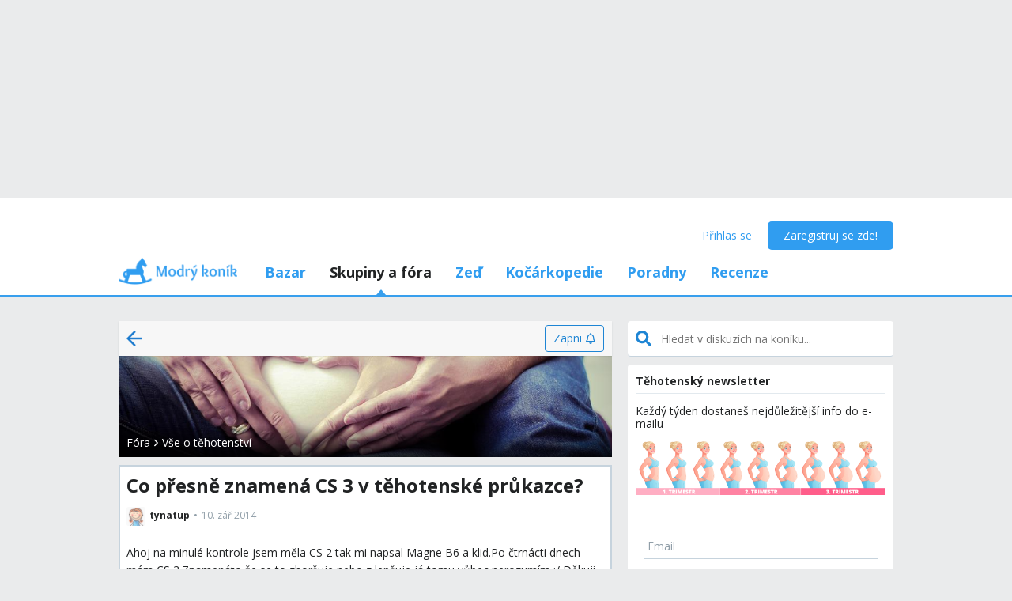

--- FILE ---
content_type: text/html; charset=utf-8
request_url: https://www.modrykonik.cz/forum/o-tehotenstvi/co-presne-znamena-cs-3-v-tehotenske-prukazce/
body_size: 44101
content:
<!doctype html>
<html lang="cs-cz" data-request-id="unknown">
    <head>
        <script>
            try{performance.mark('ads:t0-start');}catch{}
        </script>
        <meta charset="utf-8">

        

        <meta name="Author" content="Modrý koník (c) 2026" /><meta name="seznam-wmt" content="Ao7kqVwJFZHfQ1MSDxAZKZCamhsfx1fd" />

        <meta name="viewport" content="width=device-width, initial-scale=1, minimum-scale=1, maximum-scale=1, user-scalable=0"/>
        <meta name="theme-color" content="#1e85d4"/>

        <link rel="shortcut icon" href="https://mkczasmodrykonik.vshcdn.net/img/logos/favicon-baby.ico" type="image/x-icon" />

        <link rel="apple-touch-icon" href="https://mkczasmodrykonik.vshcdn.net/img/mobile/ios/baby_ios_192x192.png">
        <link rel="apple-touch-icon" sizes="72x72" href="https://mkczasmodrykonik.vshcdn.net/img/mobile/ios/baby_ios_72x72.png">
        <link rel="apple-touch-icon" sizes="120x120" href="https://mkczasmodrykonik.vshcdn.net/img/mobile/ios/baby_ios_120x120.png">
        <link rel="apple-touch-icon" sizes="114x114" href="https://mkczasmodrykonik.vshcdn.net/img/mobile/ios/baby_ios_114x114.png">
        <link rel="apple-touch-icon" sizes="144x144" href="https://mkczasmodrykonik.vshcdn.net/img/mobile/ios/baby_ios_144x144.png">
        <link rel="apple-touch-icon" sizes="152x152" href="https://mkczasmodrykonik.vshcdn.net/img/mobile/ios/baby_ios_152x152.png">
        <link rel="manifest" href="/manifest.json">

        <link rel="preconnect" href="https://securepubads.g.doubleclick.net" crossorigin>
        <link rel="preconnect" href="https://tpc.googlesyndication.com" crossorigin>
        <link rel="preconnect" href="https://pagead2.googlesyndication.com" crossorigin>

        <link rel="dns-prefetch" href="//securepubads.g.doubleclick.net">
        <link rel="dns-prefetch" href="//pagead2.googlesyndication.com">
        <link rel="dns-prefetch" href="//tpc.googlesyndication.com">

        <!-- GPT: load early, async, limited-ads-capable -->
        <script>
          window.__mkPerf = window.__mkPerf || {};
          window.__mkPerf.mark = n => { try { performance.mark(n); } catch {} };
        </script>
        
        <script async src="https://securepubads.g.doubleclick.net/tag/js/gpt.js" crossorigin="anonymous"></script>
        
            <link rel="preconnect" href="https://www.googletagmanager.com" crossorigin>
            <link rel="preconnect" href="https://fundingchoicesmessages.google.com" crossorigin>
        

        

        <link rel="preload" href="https://publisher.caroda.io/videoPlayer/caroda.min.js?ctok=0d02ff54a39e006d2947cb6de4e069a9" as="script">

        <link rel="preconnect" href="https://fonts.gstatic.com/" crossorigin>
        
            <link rel="stylesheet" href="https://fonts.googleapis.com/css?family=Open+Sans:400,700&subset=latin,latin-ext&display=swap" media="screen and (min-device-width:600px) and (min-device-height:600px), screen and (max-device-width:599px) and (min-width: 980px), screen and (max-device-height:599px) and (min-width: 980px)">
        

        
    <base href="" />
    <meta name="mk:ssr-request-id" content="36d1f42a7cf4f596b20f3227e739dfea">
    
    
    <link rel="preconnect" href="https://www.google-analytics.com " crossorigin/>
    <link rel="preconnect" href="https://ls.hit.gemius.pl" />
    
        
        <link rel="preconnect" href="https://stats.g.doubleclick.net" />
        <link rel="preconnect" href="https://pubads.g.doubleclick.net" />
        <link rel="preconnect" href="https://securepubads.g.doubleclick.net" />
        <link rel="preconnect" href="https://adservice.google.sk" />
        <link rel="preconnect" href="https://adservice.google.com" />
        <link rel="preconnect" href="https://tpc.googlesyndication.com" />

        
        <link rel="preconnect" href="https://adx.adform.net" />
        <link rel="preconnect" href="https://c1.adform.net" />
    
    <link rel="preload" href="https://mkczasmodrykonik.vshcdn.net/dist2/js/vendor.cs-CZ.c9c6a9349aa28adae68e.bundle.js" as="script" crossorigin="anonymous" />
    <link rel="preload" href="https://mkczasmodrykonik.vshcdn.net/dist2/js/forum.cs-CZ.5734f1c57726ea51fd10.bundle.js" as="script" crossorigin="anonymous" />

    
        <title data-react-helmet="true">Co přesně znamená CS 3 v těhotenské průkazce? - Modrý koník</title>
        <meta data-react-helmet="true" name="description" content="Ahoj na minulé kontrole jsem měla CS 2 tak mi napsal Magne B6 a klid.Po čtrnácti dnech mám CS 3.Znamenáto že se to zhoršuje nebo z lepšuje já tomu vůbec nerozumím :/ Děkuji za rady 🙂 - I o tom se diskutuje na Modrém koníku. Přečti si zkušenosti a názory ostatních."/><meta data-react-helmet="true" name="robots" content="index,follow"/><meta data-react-helmet="true" property="og:type" content="website"/><meta data-react-helmet="true" property="og:title" content="Co přesně znamená CS 3 v těhotenské průkazce?"/><meta data-react-helmet="true" property="og:description" content="Ahoj na minulé kontrole jsem měla CS 2 tak mi napsal Magne B6 a klid.Po čtrnácti dnech mám CS 3.Znamenáto že se to zhoršuje nebo z lepšuje já tomu vůbec nerozumím :/ Děkuji za rady 🙂 - I o tom se diskutuje na Modrém koníku. Přečti si zkušenosti a názory ostatních."/><meta data-react-helmet="true" property="og:image" content="https://mkczasmodrykonik.vshcdn.net/img/general/article-main-img-fallback@1x.png"/><meta data-react-helmet="true" property="og:url" content="https://www.modrykonik.cz/forum/o-tehotenstvi/co-presne-znamena-cs-3-v-tehotenske-prukazce/"/><meta data-react-helmet="true" property="fb:app_id" content="152310534815693"/>
        <link data-react-helmet="true" rel="canonical" href="https://www.modrykonik.cz/forum/o-tehotenstvi/co-presne-znamena-cs-3-v-tehotenske-prukazce/"/>
        <script data-react-helmet="true" type="application/ld+json">{"@context":"https://schema.org","@type":"Organization","@id":"https://www.modrykonik.cz/","url":"https://www.modrykonik.cz/","name":"Modrý koník","logo":{"@type":"ImageObject","url":"https://mkczasmodrykonik.vshcdn.net/img/logos/ver-4/logo-organization-202@1x.png","height":"60","width":"269"}}</script><script data-react-helmet="true" type="application/ld+json">{"@context":"https://schema.org","@type":"BreadcrumbList","itemListElement":[{"@type":"ListItem","position":1,"item":{"@id":"https://www.modrykonik.cz/forum/","name":"Fóra"}},{"@type":"ListItem","position":2,"item":{"@id":"https://www.modrykonik.cz/forum/category/o-tehotenstvi/","name":"Vše o těhotenství"}},{"@type":"ListItem","position":3,"item":{"@id":"https://www.modrykonik.cz/forum/o-tehotenstvi/co-presne-znamena-cs-3-v-tehotenske-prukazce/","name":"Co přesně znamená CS 3 v těhotenské průkazce?"}}]}</script><script data-react-helmet="true" type="application/ld+json">{"@context":"https://schema.org","@type":"DiscussionForumPosting","@id":"https://www.modrykonik.cz/forum/o-tehotenstvi/co-presne-znamena-cs-3-v-tehotenske-prukazce/","headline":"Co přesně znamená CS 3 v těhotenské průkazce?","text":"Ahoj na minulé kontrole jsem měla CS 2 tak mi napsal Magne B6 a klid.Po čtrnácti dnech mám CS 3.Znamenáto že se to zhoršuje nebo z lepšuje já tomu vůbec nerozumím :/ Děkuji za rady 🙂","url":"https://www.modrykonik.cz/forum/o-tehotenstvi/co-presne-znamena-cs-3-v-tehotenske-prukazce/","datePublished":"2014-09-10T11:47:50.623Z","dateModified":"2014-09-10T11:53:13.522Z","author":{"@type":"Person","name":"tynatup","url":"https://www.modrykonik.cz/blog/tynatup/"},"interactionStatistic":{"@type":"InteractionCounter","interactionType":{"@type":"CommentAction"},"userInteractionCount":1}}</script>
        <style id="font-awesome-css">svg:not(:root).svg-inline--fa {
  overflow: visible;
}

.svg-inline--fa {
  display: inline-block;
  font-size: inherit;
  height: 1em;
  overflow: visible;
  vertical-align: -0.125em;
}
.svg-inline--fa.fa-lg {
  vertical-align: -0.225em;
}
.svg-inline--fa.fa-w-1 {
  width: 0.0625em;
}
.svg-inline--fa.fa-w-2 {
  width: 0.125em;
}
.svg-inline--fa.fa-w-3 {
  width: 0.1875em;
}
.svg-inline--fa.fa-w-4 {
  width: 0.25em;
}
.svg-inline--fa.fa-w-5 {
  width: 0.3125em;
}
.svg-inline--fa.fa-w-6 {
  width: 0.375em;
}
.svg-inline--fa.fa-w-7 {
  width: 0.4375em;
}
.svg-inline--fa.fa-w-8 {
  width: 0.5em;
}
.svg-inline--fa.fa-w-9 {
  width: 0.5625em;
}
.svg-inline--fa.fa-w-10 {
  width: 0.625em;
}
.svg-inline--fa.fa-w-11 {
  width: 0.6875em;
}
.svg-inline--fa.fa-w-12 {
  width: 0.75em;
}
.svg-inline--fa.fa-w-13 {
  width: 0.8125em;
}
.svg-inline--fa.fa-w-14 {
  width: 0.875em;
}
.svg-inline--fa.fa-w-15 {
  width: 0.9375em;
}
.svg-inline--fa.fa-w-16 {
  width: 1em;
}
.svg-inline--fa.fa-w-17 {
  width: 1.0625em;
}
.svg-inline--fa.fa-w-18 {
  width: 1.125em;
}
.svg-inline--fa.fa-w-19 {
  width: 1.1875em;
}
.svg-inline--fa.fa-w-20 {
  width: 1.25em;
}
.svg-inline--fa.fa-pull-left {
  margin-right: 0.3em;
  width: auto;
}
.svg-inline--fa.fa-pull-right {
  margin-left: 0.3em;
  width: auto;
}
.svg-inline--fa.fa-border {
  height: 1.5em;
}
.svg-inline--fa.fa-li {
  width: 2em;
}
.svg-inline--fa.fa-fw {
  width: 1.25em;
}

.fa-layers svg.svg-inline--fa {
  bottom: 0;
  left: 0;
  margin: auto;
  position: absolute;
  right: 0;
  top: 0;
}

.fa-layers {
  display: inline-block;
  height: 1em;
  position: relative;
  text-align: center;
  vertical-align: -0.125em;
  width: 1em;
}
.fa-layers svg.svg-inline--fa {
  -webkit-transform-origin: center center;
          transform-origin: center center;
}

.fa-layers-counter, .fa-layers-text {
  display: inline-block;
  position: absolute;
  text-align: center;
}

.fa-layers-text {
  left: 50%;
  top: 50%;
  -webkit-transform: translate(-50%, -50%);
          transform: translate(-50%, -50%);
  -webkit-transform-origin: center center;
          transform-origin: center center;
}

.fa-layers-counter {
  background-color: #ff253a;
  border-radius: 1em;
  -webkit-box-sizing: border-box;
          box-sizing: border-box;
  color: #fff;
  height: 1.5em;
  line-height: 1;
  max-width: 5em;
  min-width: 1.5em;
  overflow: hidden;
  padding: 0.25em;
  right: 0;
  text-overflow: ellipsis;
  top: 0;
  -webkit-transform: scale(0.25);
          transform: scale(0.25);
  -webkit-transform-origin: top right;
          transform-origin: top right;
}

.fa-layers-bottom-right {
  bottom: 0;
  right: 0;
  top: auto;
  -webkit-transform: scale(0.25);
          transform: scale(0.25);
  -webkit-transform-origin: bottom right;
          transform-origin: bottom right;
}

.fa-layers-bottom-left {
  bottom: 0;
  left: 0;
  right: auto;
  top: auto;
  -webkit-transform: scale(0.25);
          transform: scale(0.25);
  -webkit-transform-origin: bottom left;
          transform-origin: bottom left;
}

.fa-layers-top-right {
  right: 0;
  top: 0;
  -webkit-transform: scale(0.25);
          transform: scale(0.25);
  -webkit-transform-origin: top right;
          transform-origin: top right;
}

.fa-layers-top-left {
  left: 0;
  right: auto;
  top: 0;
  -webkit-transform: scale(0.25);
          transform: scale(0.25);
  -webkit-transform-origin: top left;
          transform-origin: top left;
}

.fa-lg {
  font-size: 1.3333333333em;
  line-height: 0.75em;
  vertical-align: -0.0667em;
}

.fa-xs {
  font-size: 0.75em;
}

.fa-sm {
  font-size: 0.875em;
}

.fa-1x {
  font-size: 1em;
}

.fa-2x {
  font-size: 2em;
}

.fa-3x {
  font-size: 3em;
}

.fa-4x {
  font-size: 4em;
}

.fa-5x {
  font-size: 5em;
}

.fa-6x {
  font-size: 6em;
}

.fa-7x {
  font-size: 7em;
}

.fa-8x {
  font-size: 8em;
}

.fa-9x {
  font-size: 9em;
}

.fa-10x {
  font-size: 10em;
}

.fa-fw {
  text-align: center;
  width: 1.25em;
}

.fa-ul {
  list-style-type: none;
  margin-left: 2.5em;
  padding-left: 0;
}
.fa-ul > li {
  position: relative;
}

.fa-li {
  left: -2em;
  position: absolute;
  text-align: center;
  width: 2em;
  line-height: inherit;
}

.fa-border {
  border: solid 0.08em #eee;
  border-radius: 0.1em;
  padding: 0.2em 0.25em 0.15em;
}

.fa-pull-left {
  float: left;
}

.fa-pull-right {
  float: right;
}

.fa.fa-pull-left,
.fas.fa-pull-left,
.far.fa-pull-left,
.fal.fa-pull-left,
.fab.fa-pull-left {
  margin-right: 0.3em;
}
.fa.fa-pull-right,
.fas.fa-pull-right,
.far.fa-pull-right,
.fal.fa-pull-right,
.fab.fa-pull-right {
  margin-left: 0.3em;
}

.fa-spin {
  -webkit-animation: fa-spin 2s infinite linear;
          animation: fa-spin 2s infinite linear;
}

.fa-pulse {
  -webkit-animation: fa-spin 1s infinite steps(8);
          animation: fa-spin 1s infinite steps(8);
}

@-webkit-keyframes fa-spin {
  0% {
    -webkit-transform: rotate(0deg);
            transform: rotate(0deg);
  }
  100% {
    -webkit-transform: rotate(360deg);
            transform: rotate(360deg);
  }
}

@keyframes fa-spin {
  0% {
    -webkit-transform: rotate(0deg);
            transform: rotate(0deg);
  }
  100% {
    -webkit-transform: rotate(360deg);
            transform: rotate(360deg);
  }
}
.fa-rotate-90 {
  -ms-filter: "progid:DXImageTransform.Microsoft.BasicImage(rotation=1)";
  -webkit-transform: rotate(90deg);
          transform: rotate(90deg);
}

.fa-rotate-180 {
  -ms-filter: "progid:DXImageTransform.Microsoft.BasicImage(rotation=2)";
  -webkit-transform: rotate(180deg);
          transform: rotate(180deg);
}

.fa-rotate-270 {
  -ms-filter: "progid:DXImageTransform.Microsoft.BasicImage(rotation=3)";
  -webkit-transform: rotate(270deg);
          transform: rotate(270deg);
}

.fa-flip-horizontal {
  -ms-filter: "progid:DXImageTransform.Microsoft.BasicImage(rotation=0, mirror=1)";
  -webkit-transform: scale(-1, 1);
          transform: scale(-1, 1);
}

.fa-flip-vertical {
  -ms-filter: "progid:DXImageTransform.Microsoft.BasicImage(rotation=2, mirror=1)";
  -webkit-transform: scale(1, -1);
          transform: scale(1, -1);
}

.fa-flip-both, .fa-flip-horizontal.fa-flip-vertical {
  -ms-filter: "progid:DXImageTransform.Microsoft.BasicImage(rotation=2, mirror=1)";
  -webkit-transform: scale(-1, -1);
          transform: scale(-1, -1);
}

:root .fa-rotate-90,
:root .fa-rotate-180,
:root .fa-rotate-270,
:root .fa-flip-horizontal,
:root .fa-flip-vertical,
:root .fa-flip-both {
  -webkit-filter: none;
          filter: none;
}

.fa-stack {
  display: inline-block;
  height: 2em;
  position: relative;
  width: 2.5em;
}

.fa-stack-1x,
.fa-stack-2x {
  bottom: 0;
  left: 0;
  margin: auto;
  position: absolute;
  right: 0;
  top: 0;
}

.svg-inline--fa.fa-stack-1x {
  height: 1em;
  width: 1.25em;
}
.svg-inline--fa.fa-stack-2x {
  height: 2em;
  width: 2.5em;
}

.fa-inverse {
  color: #fff;
}

.sr-only {
  border: 0;
  clip: rect(0, 0, 0, 0);
  height: 1px;
  margin: -1px;
  overflow: hidden;
  padding: 0;
  position: absolute;
  width: 1px;
}

.sr-only-focusable:active, .sr-only-focusable:focus {
  clip: auto;
  height: auto;
  margin: 0;
  overflow: visible;
  position: static;
  width: auto;
}

.svg-inline--fa .fa-primary {
  fill: var(--fa-primary-color, currentColor);
  opacity: 1;
  opacity: var(--fa-primary-opacity, 1);
}

.svg-inline--fa .fa-secondary {
  fill: var(--fa-secondary-color, currentColor);
  opacity: 0.4;
  opacity: var(--fa-secondary-opacity, 0.4);
}

.svg-inline--fa.fa-swap-opacity .fa-primary {
  opacity: 0.4;
  opacity: var(--fa-secondary-opacity, 0.4);
}

.svg-inline--fa.fa-swap-opacity .fa-secondary {
  opacity: 1;
  opacity: var(--fa-primary-opacity, 1);
}

.svg-inline--fa mask .fa-primary,
.svg-inline--fa mask .fa-secondary {
  fill: black;
}

.fad.fa-inverse {
  color: #fff;
}</style>
        <link rel="preload" href="https://mkczasmodrykonik.vshcdn.net/dist2/js/0.cs-CZ.27c1bf2fb4816462d56c.bundle.js" as="script" crossorigin="anonymous" />
<link rel="preload" href="https://mkczasmodrykonik.vshcdn.net/dist2/js/1.cs-CZ.8a8cf0493b12c2aab18b.bundle.js" as="script" crossorigin="anonymous" />
<link rel="preload" href="https://mkczasmodrykonik.vshcdn.net/dist2/js/2.cs-CZ.1a6e9eefa3274f3e0238.bundle.js" as="script" crossorigin="anonymous" />
<link rel="preload" href="https://mkczasmodrykonik.vshcdn.net/dist2/js/3.cs-CZ.7b936422d135d63776a1.bundle.js" as="script" crossorigin="anonymous" />
<link rel="preload" href="https://mkczasmodrykonik.vshcdn.net/dist2/js/forum.PostDetail.cs-CZ.a5cfaaacdf6d52c9351f.bundle.js" as="script" crossorigin="anonymous" />
<link rel="preload" href="https://mkczasmodrykonik.vshcdn.net/dist2/js/react-transition-group.cs-CZ.0a95e5ce879f96e0cba3.bundle.js" as="script" crossorigin="anonymous" />
    


        

        
            
        

        
    <style data-href="https://mkczasmodrykonik.vshcdn.net/dist2/css/126.e1ce486d1ae67b2ea122.css">.bga_a{position:fixed;z-index:999;right:0;bottom:0;pointer-events:none}.bga_b{pointer-events:all;width:100%}.bga_c{overflow:hidden;min-width:100%;min-height:30px;display:-webkit-flex;display:flex;-webkit-justify-content:center;justify-content:center;-webkit-align-items:center;align-items:center}.bga_e{background:#ebebeb}.bga_f{display:-webkit-flex;display:flex;-webkit-justify-content:flex-end;justify-content:flex-end;-webkit-flex-direction:row;flex-direction:row;pointer-events:all}.bga_g{background:#434343;color:#fff;padding:6px 18px;text-align:center;margin-right:10px;font-size:12px;font-weight:700;position:relative;-webkit-clip-path:polygon(10% 0,90% 0,100% 100%,0 100%);clip-path:polygon(10% 0,90% 0,100% 100%,0 100%);transition:background .3s}.bga_g:hover{background:#444}.bga_h{padding-bottom:130px}.bha_a{display:-webkit-flex;display:flex}.bha_b{display:block}.bha_c{display:none}@media only screen and (max-device-height:599px) and (max-width:979px),only screen and (max-device-width:599px) and (max-width:979px){.bha_e{display:none}}@media screen and (max-device-height:599px) and (min-width:980px),screen and (max-device-width:599px) and (min-width:980px),screen and (min-device-width:600px) and (min-device-height:600px){.bha_f{display:none}}.bha_g{display:inline}.bha_h{display:inline-block}.bha_i{display:-webkit-inline-flex;display:inline-flex}.bha_j{-webkit-align-items:center;align-items:center}.bha_k{-webkit-align-items:flex-start;align-items:flex-start}.bha_l{-webkit-align-items:flex-end;align-items:flex-end}.bha_m{-webkit-align-items:stretch;align-items:stretch}.bha_n{-webkit-align-self:center;align-self:center}.bha_o{-webkit-align-self:flex-start;align-self:flex-start}.bha_p{-webkit-align-self:flex-end;align-self:flex-end}.bha_q{-webkit-justify-content:center;justify-content:center}.bha_r{-webkit-justify-content:space-between;justify-content:space-between}.bha_s{-webkit-justify-content:space-evenly;justify-content:space-evenly}.bha_t{-webkit-justify-content:space-around;justify-content:space-around}.bha_u{-webkit-justify-content:flex-end;justify-content:flex-end}.bha_v{-webkit-justify-content:flex-start;justify-content:flex-start}.bha_w{-webkit-flex-direction:column;flex-direction:column}.bha_x{-webkit-flex-direction:row;flex-direction:row}.bha_y{-webkit-flex-grow:0;flex-grow:0}.bha_z{-webkit-flex-grow:1;flex-grow:1}.bha_ba{-webkit-flex-shrink:0;flex-shrink:0}.bha_bb{-webkit-flex-shrink:1;flex-shrink:1}.bha_bc{-webkit-flex-wrap:wrap;flex-wrap:wrap}.bha_be{-webkit-flex:1;flex:1}.bha_bf,.bha_bg{-webkit-flex:1 1 auto;flex:1 1 auto}.bha_bh{-webkit-flex:0 0 auto;flex:0 0 auto}.bha_bi{position:absolute}.bha_bj{position:relative}.bha_bk{position:fixed}.bha_bl{top:0}.bha_bm{left:0}.bha_bn{right:0}.bha_bo{bottom:0}.bha_bp{top:3px}.bha_bq{left:3px}.bha_br{right:3px}.bha_bs{bottom:3px}.bha_bt{top:5px}.bha_bu{left:5px}.bha_bv{right:5px}.bha_bw{bottom:5px}.bha_bx{top:10px}.bha_by{left:10px}.bha_bz{right:10px}.bha_ca{bottom:10px}.bha_cb{top:15px}.bha_cc{left:15px}.bha_ce{right:15px}.bha_cf{bottom:15px}.bha_cg{top:20px}.bha_ch{left:20px}.bha_ci{right:20px}.bha_cj{bottom:20px}.bha_ck{top:30px}.bha_cl{left:30px}.bha_cm{right:30px}.bha_cn{bottom:30px}.bha_co{top:40px}.bha_cp{left:40px}.bha_cq{right:40px}.bha_cr{bottom:40px}.bha_cs{top:60px}.bha_ct{left:60px}.bha_cu{right:60px}.bha_cv{bottom:60px}.bha_cw{background-color:#fff}.bha_cy{color:#fff}.bha_cz{background-color:#212324}.bha_ea{color:#212324}.bha_eb{background-color:#212324}.bha_ec{color:#212324}.bha_ee{background-color:#9ad3f1}.bha_ef{color:#9ad3f1}.bha_eg{background-color:#1e85d4}.bha_eh{color:#1e85d4}.bha_ei{background-color:#389fed}.bha_ej{color:#389fed}.bha_ek{background-color:#309df0}.bha_el{color:#309df0}.bha_em{background-color:#909ea8}.bha_en{color:#909ea8}.bha_eo{background-color:#909ea8}.bha_ep{color:#909ea8}.bha_eq{background-color:#0d6cb5}.bha_er{color:#0d6cb5}.bha_es{background-color:#ff7db1}.bha_et{color:#ff7db1}.bha_eu{background-color:#eaebec}.bha_ev{color:#eaebec}.bha_ew{background-color:#eaebec}.bha_ex{color:#eaebec}.bha_ey{background-color:#e2e9ee}.bha_ez{color:#e2e9ee}.bha_fa{background-color:#c6d3dd}.bha_fb{color:#c6d3dd}.bha_fc{background-color:#909ea8}.bha_fe{color:#909ea8}.bha_ff{background-color:#909ea8}.bha_fg{color:#909ea8}.bha_fh{background-color:#909ea8}.bha_fi{color:#909ea8}.bha_fj{background-color:#a5a2a8}.bha_fk{color:#a5a2a8}.bha_fl{background-color:#a3a89f}.bha_fm{color:#a3a89f}.bha_fn{background-color:#f7f7f7}.bha_fo{color:#f7f7f7}.bha_fp{background-color:#3ca3e2}.bha_fq{color:#3ca3e2}.bha_fr{background-color:#7edaa1}.bha_fs{color:#7edaa1}.bha_ft{background-color:#fff16b}.bha_fu{color:#fff16b}.bha_fv{background-color:#dd3030}.bha_fw{color:#dd3030}.bha_fx{background-color:#fff}.bha_fy{color:#fff}.bha_fz{background-color:#dd3030}.bha_ga{color:#dd3030}.bha_gb{background-color:#fff}.bha_gc{color:#fff}.bha_ge{background-color:#ffb02e}.bha_gf{color:#ffb02e}.bha_gg{background-color:#fff}.bha_gh{color:#fff}.bha_gi{background-color:#ffb02e}.bha_gj{color:#ffb02e}.bha_gk{background-color:#c6d3dd}.bha_gl{color:#c6d3dd}.bha_gm{background-color:#ff6317}.bha_gn{color:#ff6317}.bha_go{background-color:#60c983}.bha_gp{color:#60c983}.bha_gq{background-color:#429400}.bha_gr{color:#429400}.bha_gs{background-color:#f7fff1}.bha_gt{color:#f7fff1}.bha_gu{background-color:#ffecab}.bha_gv{color:#ffecab}.bha_gw{background-color:#eff2f4}.bha_gx{color:#eff2f4}.bha_gy{background-color:#ffffdf}.bha_gz{color:#ffffdf}.bha_ha{background-color:#1e85d4}.bha_hb{color:#1e85d4}.bha_hc{background-color:#d8d8d8}.bha_he{color:#d8d8d8}.bha_hf{background-color:#f6f6f6}.bha_hg{color:#f6f6f6}.bha_hh{background-color:#f88529}.bha_hi{color:#f88529}.bha_hj{background-color:#ff4c68}.bha_hk{color:#ff4c68}.bha_hl{background-color:#b051fb}.bha_hm{color:#b051fb}.bha_hn{background-color:#faf6ff}.bha_ho{color:#faf6ff}.bha_hp{background-color:#47b68d}.bha_hq{color:#47b68d}.bha_cx{background-color:"transparent"}.bha_hr{color:"transparent"}.bha_hs{background-color:#ff5050}.bha_ht{color:#ff5050}.bha_hu{background-color:#ffe7e7}.bha_hv{color:#ffe7e7}.bha_hw{background-color:#fc7594}.bha_hx{color:#fc7594}.bha_hy{background-color:#ffeff3}.bha_hz{color:#ffeff3}.bha_ia{background-color:#69cc43}.bha_ib{color:#69cc43}.bha_ic{background-color:#e4ffda}.bha_ie{color:#e4ffda}.bha_if{background-color:#fffac0}.bha_ig{color:#fffac0}.bha_ih{background-color:#5f6e78}.bha_ii{color:#5f6e78}.bha_ij{background-color:#5f6e78}.bha_ik{color:#5f6e78}.bha_il{background-color:#7ad718}.bha_im{color:#7ad718}.bha_in{background-color:#ff5050}.bha_io{color:#ff5050}.bha_ip{background-color:#e1ecf6}.bha_iq{color:#e1ecf6}.bha_ir{background-color:#90bfe0}.bha_is{color:#90bfe0}.bha_it{background-color:#ff1717}.bha_cx{background-color:transparent}.bha_iu{color:#ff1717}.bha_iv{border:none}.bha_iw{border:1px solid #c6d3dd}.bha_ix{border:1px solid #e2e9ee}.bha_iy{border:1px solid #909ea8}.bha_iz{border:1px solid #429400}.bha_ja{border:1px solid #b051fb}.bha_jb{border-top:none}.bha_jc{border-top:1px solid #c6d3dd}.bha_je{border-top:1px solid #e2e9ee}.bha_jf{border-top:1px solid #eaebec}.bha_jg{border-left:none}.bha_jh{border-left:1px solid #c6d3dd}.bha_ji{border-left:1px solid #e2e9ee}.bha_jj{border-right:none}.bha_jk{border-right:1px solid #c6d3dd}.bha_jl{border-right:1px solid #e2e9ee}.bha_jm{border-right:1px solid #eaebec}.bha_jn{border-bottom:none}.bha_jo{border-bottom:1px solid #c6d3dd}.bha_jp{border-bottom:1px solid #e2e9ee}.bha_jq{border-bottom:1px solid #eaebec}.bha_jr{border-bottom:1px solid #909ea8}.bha_js{border-top-right-radius:4px}.bha_jt{border-top-left-radius:4px}.bha_ju{border-bottom-right-radius:4px}.bha_jv{border-bottom-left-radius:4px}.bha_jw{border:0}.bha_jx{border-radius:4px}.bha_jy{border-radius:5px}.bha_jz{border-radius:4px}.bha_ka{border-radius:3px}@media only screen and (max-device-height:599px) and (max-width:979px),only screen and (max-device-width:599px) and (max-width:979px){.bha_kb{-webkit-justify-content:center;justify-content:center}.bha_kc{margin-left:0}.bha_ke{margin-right:0}.bha_kf{margin-top:0}.bha_kg{margin-bottom:0}.bha_kh{padding-left:0}.bha_ki{padding-right:0}.bha_kj{padding-top:0}.bha_kk{margin-left:3px}.bha_kl{margin-right:3px}.bha_km{margin-top:3px}.bha_kn{margin-bottom:3px}.bha_ko{padding-left:3px}.bha_kp{padding-right:3px}.bha_kq{padding-top:3px}.bha_kr{margin-left:5px}.bha_ks{margin-right:5px}.bha_kt{margin-top:5px}.bha_ku{margin-bottom:5px}.bha_kv{padding-left:5px}.bha_kw{padding-right:5px}.bha_kx{padding-top:5px}.bha_ky{margin-left:10px}.bha_kz{margin-right:10px}.bha_la{margin-top:10px}.bha_lb{margin-bottom:10px}.bha_lc{padding-left:10px}.bha_le{padding-right:10px}.bha_lf{padding-top:10px}.bha_lg{margin-left:15px}.bha_lh{margin-right:15px}.bha_li{margin-top:15px}.bha_lj{margin-bottom:15px}.bha_lk{padding-left:15px}.bha_ll{padding-right:15px}.bha_lm{padding-top:15px}.bha_ln{margin-left:20px}.bha_lo{margin-right:20px}.bha_lp{margin-top:20px}.bha_lq{margin-bottom:20px}.bha_lr{padding-left:20px}.bha_ls{padding-right:20px}.bha_lt{padding-top:20px}.bha_lu{margin-left:30px}.bha_lv{margin-right:30px}.bha_lw{margin-top:30px}.bha_lx{margin-bottom:30px}.bha_ly{padding-left:30px}.bha_lz{padding-right:30px}.bha_ma{padding-top:30px}.bha_mb{margin-left:40px}.bha_mc{margin-right:40px}.bha_me{margin-top:40px}.bha_mf{margin-bottom:40px}.bha_mg{padding-left:40px}.bha_mh{padding-right:40px}.bha_mi{padding-top:40px}.bha_mj{margin-left:60px}.bha_mk{margin-right:60px}.bha_ml{margin-top:60px}.bha_mm{margin-bottom:60px}.bha_mn{padding-left:60px}.bha_mo{padding-right:60px}.bha_mp{padding-top:60px}.bha_mq{width:100%}}@media screen and (max-device-height:599px) and (min-width:980px),screen and (max-device-width:599px) and (min-width:980px),screen and (min-device-width:600px) and (min-device-height:600px){.bha_mr{-webkit-justify-content:flex-start;justify-content:flex-start}.bha_ms{margin-left:0}.bha_mt{margin-right:0}.bha_mu{margin-top:0}.bha_mv{margin-bottom:0}.bha_mw{padding-left:0}.bha_mx{padding-right:0}.bha_my{padding-top:0}.bha_mz{padding-bottom:0}.bha_na{margin-left:3px}.bha_nb{margin-right:3px}.bha_nc{margin-top:3px}.bha_ne{margin-bottom:3px}.bha_nf{padding-left:3px}.bha_ng{padding-right:3px}.bha_nh{padding-top:3px}.bha_ni{padding-bottom:3px}.bha_nj{margin-left:5px}.bha_nk{margin-right:5px}.bha_nl{margin-top:5px}.bha_nm{margin-bottom:5px}.bha_nn{padding-left:5px}.bha_no{padding-right:5px}.bha_np{padding-top:5px}.bha_nq{padding-bottom:5px}.bha_nr{margin-left:10px}.bha_ns{margin-right:10px}.bha_nt{margin-top:10px}.bha_nu{margin-bottom:10px}.bha_nv{padding-left:10px}.bha_nw{padding-right:10px}.bha_nx{padding-top:10px}.bha_ny{padding-bottom:10px}.bha_nz{margin-left:15px}.bha_oa{margin-right:15px}.bha_ob{margin-top:15px}.bha_oc{margin-bottom:15px}.bha_oe{padding-left:15px}.bha_of{padding-right:15px}.bha_og{padding-top:15px}.bha_oh{padding-bottom:15px}.bha_oi{margin-left:20px}.bha_oj{margin-right:20px}.bha_ok{margin-top:20px}.bha_ol{margin-bottom:20px}.bha_om{padding-left:20px}.bha_on{padding-right:20px}.bha_oo{padding-top:20px}.bha_op{padding-bottom:20px}.bha_oq{margin-left:30px}.bha_or{margin-right:30px}.bha_os{margin-top:30px}.bha_ot{margin-bottom:30px}.bha_ou{padding-left:30px}.bha_ov{padding-right:30px}.bha_ow{padding-top:30px}.bha_ox{padding-bottom:30px}.bha_oy{margin-left:40px}.bha_oz{margin-right:40px}.bha_pa{margin-top:40px}.bha_pb{margin-bottom:40px}.bha_pc{padding-left:40px}.bha_pe{padding-right:40px}.bha_pf{padding-top:40px}.bha_pg{padding-bottom:40px}.bha_ph{margin-left:60px}.bha_pi{margin-right:60px}.bha_pj{margin-top:60px}.bha_pk{margin-bottom:60px}.bha_pl{padding-left:60px}.bha_pm{padding-right:60px}.bha_pn{padding-top:60px}.bha_po{padding-bottom:60px}}.bha_pp{width:100%}@media screen and (max-device-height:599px) and (min-width:980px),screen and (max-device-width:599px) and (min-width:980px),screen and (min-device-width:600px) and (min-device-height:600px){.bha_pq{width:980px}}@media only screen and (max-device-height:599px) and (max-width:979px),only screen and (max-device-width:599px) and (max-width:979px){.bha_pq{width:100%}}.bha_pr{width:inherit}.bha_ps{width:auto}.bha_pt{width:0}.bha_pu{height:100%}.bha_pv{height:auto}.bha_pw{width:100%;max-width:100%;min-height:100vh;min-height:calc(100vh - 44px)}@media only screen and (max-device-height:599px) and (max-width:979px),only screen and (max-device-width:599px) and (max-width:979px){.bha_px,.bha_py{width:100%;max-width:100%;min-height:100vh;min-height:calc(100vh - 44px)}.bha_py{padding-bottom:44px}}.bha_pz{margin-left:auto}.bha_qa{margin-right:auto}.bha_qb{padding:0}.bha_qc{padding-left:0}.bha_qe{padding-right:0}.bha_qf{padding-top:0}.bha_qg{padding-bottom:0}.bha_qh{margin:0}.bha_qi{margin-left:0}.bha_qj{margin-right:0}.bha_qk{margin-top:0}.bha_ql{margin-bottom:0}.bha_qm{padding:3px}.bha_qn{padding-left:3px}.bha_qo{padding-right:3px}.bha_qp{padding-top:3px}.bha_qq{padding-bottom:3px}.bha_qr{margin:3px}.bha_qs{margin-left:3px}.bha_qt{margin-right:3px}.bha_qu{margin-top:3px}.bha_qv{margin-bottom:3px}.bha_qw{padding:5px}.bha_qx{padding-left:5px}.bha_qy{padding-right:5px}.bha_qz{padding-top:5px}.bha_ra{padding-bottom:5px}.bha_rb{margin:5px}.bha_rc{margin-left:5px}.bha_re{margin-right:5px}.bha_rf{margin-top:5px}.bha_rg{margin-bottom:5px}.bha_rh{padding:10px}.bha_ri{padding-left:10px}.bha_rj{padding-right:10px}.bha_rk{padding-top:10px}.bha_rl{padding-bottom:10px}.bha_rm{margin:10px}.bha_rn{margin-left:10px}.bha_ro{margin-right:10px}.bha_rp{margin-top:10px}.bha_rq{margin-bottom:10px}.bha_rr{padding:15px}.bha_rs{padding-left:15px}.bha_rt{padding-right:15px}.bha_ru{padding-top:15px}.bha_rv{padding-bottom:15px}.bha_rw{margin:15px}.bha_rx{margin-left:15px}.bha_ry{margin-right:15px}.bha_rz{margin-top:15px}.bha_sa{margin-bottom:15px}.bha_sb{padding:20px}.bha_sc{padding-left:20px}.bha_se{padding-right:20px}.bha_sf{padding-top:20px}.bha_sg{padding-bottom:20px}.bha_sh{margin:20px}.bha_si{margin-left:20px}.bha_sj{margin-right:20px}.bha_sk{margin-top:20px}.bha_sl{margin-bottom:20px}.bha_sm{padding:30px}.bha_sn{padding-left:30px}.bha_so{padding-right:30px}.bha_sp{padding-top:30px}.bha_sq{padding-bottom:30px}.bha_sr{margin:30px}.bha_ss{margin-left:30px}.bha_st{margin-right:30px}.bha_su{margin-top:30px}.bha_sv{margin-bottom:30px}.bha_sw{padding:40px}.bha_sx{padding-left:40px}.bha_sy{padding-right:40px}.bha_sz{padding-top:40px}.bha_ta{padding-bottom:40px}.bha_tb{margin:40px}.bha_tc{margin-left:40px}.bha_te{margin-right:40px}.bha_tf{margin-top:40px}.bha_tg{margin-bottom:40px}.bha_th{padding:60px}.bha_ti{padding-left:60px}.bha_tj{padding-right:60px}.bha_tk{padding-top:60px}.bha_tl{padding-bottom:60px}.bha_tm{margin:60px}.bha_tn{margin-left:60px}.bha_to{margin-right:60px}.bha_tp{margin-top:60px}.bha_tq{margin-bottom:60px}.bha_tr{transition:all .2s ease-in-out}.bha_ts{transition:opacity .2s ease-in-out}.bha_tt{transition:all .45s cubic-bezier(.23,1,.32,1) 0ms}.bha_tu{text-align:center}.bha_tv{text-align:justify}.bha_tw{text-align:right}.bha_tx{text-align:left}.bha_ty{text-transform:uppercase}.bha_tz{text-decoration:underline}.bha_ua{font-weight:700}.bha_ub,.bha_uc{font-weight:400}.bha_ue{font-size:32px}.bha_uf{font-size:28px}.bha_ug{font-size:24px}.bha_uh{font-size:22px}.bha_ui{font-size:20px}.bha_uj{font-size:18px}.bha_uk{font-size:17px}.bha_ul{font-size:16px}.bha_um{font-size:15px}.bha_un{font-size:14px}.bha_uo{font-size:13px}.bha_up{font-size:12px}.bha_uq{font-size:11px}.bha_ur{font-size:10px}.bha_us{font-size:8px}.bha_uv{font-style:italic}.bha_uw{box-shadow:0 1px 2px rgba(33,35,36,.1)}.bha_ux{white-space:nowrap}.bha_uy{white-space:normal}.bha_uz{white-space:pre}.bha_va{white-space:pre-wrap}.bha_vb{white-space:pre-line}.bha_vc{float:left}.bha_ve{float:right}.bha_vf{overflow:hidden}.bha_vg{overflow:scroll}.bha_vh{overflow:auto}.bha_vi{overflow-x:hidden}.bha_vj{overflow-y:hidden}.bha_vk{overflow:visible}.emojione{vertical-align:text-bottom}.bha_vl{padding-top:83px}.bha_vm{padding-top:44px}.bha_vn{vertical-align:middle}.bha_vo{vertical-align:baseline}.bha_vp{vertical-align:top}.bha_vq{vertical-align:text-bottom}.bha_vr{-webkit-user-select:none;-ms-user-select:none;user-select:none}.bha_vs{-webkit-user-select:text;-ms-user-select:text;user-select:text}.bha_vt{pointer-events:none}.bha_vu{opacity:0}.bha_vv{opacity:1}.bha_vw{line-height:1.2em}.bha_vx{line-height:1em}.bha_vy{line-height:1.4em}.bha_vz{line-height:1.5em}.bha_wa{line-height:1.6em}.bha_wb{line-height:2em}.bha_wc{visibility:hidden}.bha_we{word-wrap:break-word}.bha_wf{cursor:pointer}.bha_wg{z-index:0}.bha_wh{z-index:1}.bha_wi{z-index:2}.bha_wj{z-index:3}.bha_wk{z-index:4}.bha_wl{list-style:none}.bha_wm{text-overflow:ellipsis}.bha_wn{color:#1e85d4}.bha_wn:hover{color:#0f95fc}.bha_wo{color:#909ea8}.bha_wo:hover{color:#0f95fc}.bha_wp{color:#909ea8}.bha_wp:hover{color:#0f95fc}.bha_wq{color:#b051fb}.bha_wq:hover{color:#0f95fc}.bha_ws{page-break-inside:avoid}@media only screen and (max-device-height:599px) and (max-width:979px),only screen and (max-device-width:599px) and (max-width:979px){.bfz_a{min-width:100%}}.bfz_b{width:100%}.bfz_c>div[id]{min-height:125px}.bfz_e>div[id]{min-height:250px}.bfz_f>div[id]{min-height:280px}.bfz_g>div[id]{min-height:300px}.bfz_h>div[id]{min-height:600px}.bfz_i>div[id]{margin-top:3px}.bfz_j>div[id]{margin-top:10px}.bfz_k>div[id]{margin-top:20px}.bfz_l>div[id]{margin-top:30px}.bfz_m>div[id]{margin-bottom:3px}.bfz_n>div[id]{margin-bottom:10px}.bfz_o>div[id]{margin-bottom:20px}.bfz_p>div[id]{margin-bottom:30px}.baq_a{height:34px}.baq_c{margin-right:-10px;padding:5px}.baq_e{position:relative;width:34px;height:34px}.baq_f{position:absolute;left:-5px;top:-5px;width:44px;height:44px;background-color:#1e85d4;text-align:center;display:-webkit-flex;display:flex;-webkit-flex-direction:row;flex-direction:row;-webkit-justify-content:center;justify-content:center;padding-top:12px;font-size:24px;color:#fff}.baq_g,.baq_h,.baq_i{height:0}.baq_g:active,.baq_g:focus,.baq_g:hover,.baq_h:active,.baq_h:focus,.baq_h:hover,.baq_i:active,.baq_i:focus,.baq_i:hover,.baq_j:active,.baq_j:focus,.baq_j:hover,.baq_k:active,.baq_k:focus,.baq_k:hover,.baq_l:active,.baq_l:focus,.baq_l:hover{color:#1e85d4}.baq_m:active,.baq_m:focus,.baq_m:hover,.baq_n:active,.baq_n:focus,.baq_n:hover,.baq_o:active,.baq_o:focus,.baq_o:hover{color:#429400}.baq_p:active,.baq_p:focus,.baq_p:hover,.baq_q:active,.baq_q:focus,.baq_q:hover,.baq_r:active,.baq_r:focus,.baq_r:hover{color:#b051fb}.baq_s:active,.baq_s:focus,.baq_s:hover,.baq_t:active,.baq_t:focus,.baq_t:hover,.baq_u:active,.baq_u:focus,.baq_u:hover{color:#fff}.baq_v:active,.baq_v:focus,.baq_v:hover,.baq_w:active,.baq_w:focus,.baq_w:hover,.baq_x:active,.baq_x:focus,.baq_x:hover{background:#f6f6f6}.baq_ba:active,.baq_ba:focus,.baq_ba:hover,.baq_bb:active,.baq_bb:focus,.baq_bb:hover,.baq_bc:active,.baq_bc:focus,.baq_bc:hover,.baq_be:active,.baq_be:focus,.baq_be:hover,.baq_y:active,.baq_y:focus,.baq_y:hover,.baq_z:active,.baq_z:focus,.baq_z:hover{background:#389fed;color:#fff}.baq_bb,.baq_be,.baq_z{height:48px;padding:0 22px}.baq_bf:active,.baq_bf:focus,.baq_bf:hover,.baq_bg:active,.baq_bg:focus,.baq_bg:hover,.baq_bh:active,.baq_bh:focus,.baq_bh:hover{color:#fff}.baq_bi:active,.baq_bi:focus,.baq_bi:hover,.baq_bj:active,.baq_bj:focus,.baq_bj:hover,.baq_bk:active,.baq_bk:focus,.baq_bk:hover{color:#fff}.baq_bl,.baq_bm,.baq_bn{border:1px solid #1e85d4}.baq_bl:active,.baq_bl:focus,.baq_bl:hover,.baq_bm:active,.baq_bm:focus,.baq_bm:hover,.baq_bn:active,.baq_bn:focus,.baq_bn:hover{color:#1e85d4}.baq_bo,.baq_bp,.baq_bq{border:1px solid #1e85d4}.baq_bo:active,.baq_bo:focus,.baq_bo:hover,.baq_bp:active,.baq_bp:focus,.baq_bp:hover,.baq_bq:active,.baq_bq:focus,.baq_bq:hover{color:#1e85d4}.baq_br,.baq_bs,.baq_bt{border:1px solid #ff5050;color:#ff5050}.baq_br:active,.baq_br:focus,.baq_br:hover,.baq_bs:active,.baq_bs:focus,.baq_bs:hover,.baq_bt:active,.baq_bt:focus,.baq_bt:hover{color:#ff5050}.baq_bu,.baq_bv,.baq_bw{border:1px solid #c6d3dd}.baq_bu:active,.baq_bu:focus,.baq_bu:hover,.baq_bv:active,.baq_bv:focus,.baq_bv:hover,.baq_bw:active,.baq_bw:focus,.baq_bw:hover{color:#909ea8}.baq_bx,.baq_by,.baq_bz{border:1px solid #e2e9ee}.baq_bx:active,.baq_bx:focus,.baq_bx:hover,.baq_by:active,.baq_by:focus,.baq_by:hover,.baq_bz:active,.baq_bz:focus,.baq_bz:hover{color:#909ea8}.baq_ca:active,.baq_ca:focus,.baq_ca:hover,.baq_cb:active,.baq_cb:focus,.baq_cb:hover,.baq_cc:active,.baq_cc:focus,.baq_cc:hover{color:#212224}.baq_ce:active,.baq_ce:focus,.baq_ce:hover,.baq_cf:active,.baq_cf:focus,.baq_cf:hover,.baq_cg:active,.baq_cg:focus,.baq_cg:hover{color:#212224}.baq_ch:active,.baq_ch:focus,.baq_ch:hover,.baq_ci:active,.baq_ci:focus,.baq_ci:hover,.baq_cj:active,.baq_cj:focus,.baq_cj:hover{color:#1e85d4}.baq_ck:active,.baq_ck:focus,.baq_ck:hover,.baq_cl:active,.baq_cl:focus,.baq_cl:hover,.baq_cm:active,.baq_cm:focus,.baq_cm:hover{color:#dd3030}.baq_cn:active,.baq_cn:focus,.baq_cn:hover,.baq_co:active,.baq_co:focus,.baq_co:hover,.baq_cp:active,.baq_cp:focus,.baq_cp:hover{color:#909ea8}.baq_cq:active,.baq_cq:focus,.baq_cq:hover,.baq_cr:active,.baq_cr:focus,.baq_cr:hover,.baq_cs:active,.baq_cs:focus,.baq_cs:hover{color:#fff}.baq_ct:active,.baq_ct:focus,.baq_ct:hover,.baq_cu:active,.baq_cu:focus,.baq_cu:hover,.baq_cv:active,.baq_cv:focus,.baq_cv:hover{color:#429400}.baq_cw:active,.baq_cw:focus,.baq_cw:hover,.baq_cx:active,.baq_cx:focus,.baq_cx:hover,.baq_cy:active,.baq_cy:focus,.baq_cy:hover{color:#b051fb}.baq_cz,.baq_ea,.baq_eb{background-color:#17b96f;border-bottom:1px solid #038f4f;height:40px;font-size:14px;padding:0 20px}.baq_cz:hover,.baq_ea:hover,.baq_eb:hover{background-color:#18c97a}.baq_cz:active,.baq_ea:active,.baq_eb:active{top:1px;border-bottom:1px solid transparent}.baq_cz:active,.baq_cz:focus,.baq_cz:hover,.baq_cz:visited,.baq_ea:active,.baq_ea:focus,.baq_ea:hover,.baq_ea:visited,.baq_eb:active,.baq_eb:focus,.baq_eb:hover,.baq_eb:visited{color:#fff}.baq_ec,.baq_ec:active,.baq_ec:focus,.baq_ec:hover,.baq_ee,.baq_ee:active,.baq_ee:focus,.baq_ee:hover,.baq_ef,.baq_ef:active,.baq_ef:focus,.baq_ef:hover{color:#1e85d4}.baq_eg,.baq_eh,.baq_ei{height:44px;border-radius:0}@media only screen and (max-device-height:599px) and (max-width:979px),only screen and (max-device-width:599px) and (max-width:979px){.baq_eg,.baq_eh,.baq_ei{height:52px;font-size:16px}}.baq_eg:active,.baq_eg:focus,.baq_eg:hover,.baq_eh:active,.baq_eh:focus,.baq_eh:hover,.baq_ei:active,.baq_ei:focus,.baq_ei:hover{color:#1e85d4}.baq_ej,.baq_ek,.baq_el{height:44px;border-radius:0}@media only screen and (max-device-height:599px) and (max-width:979px),only screen and (max-device-width:599px) and (max-width:979px){.baq_ej,.baq_ek,.baq_el{height:52px;font-size:16px}}.baq_ej:active,.baq_ej:focus,.baq_ej:hover,.baq_ek:active,.baq_ek:focus,.baq_ek:hover,.baq_el:active,.baq_el:focus,.baq_el:hover{color:#1e85d4}.baq_em,.baq_en,.baq_eo{height:44px;border-radius:0}.baq_em:active,.baq_em:focus,.baq_em:hover,.baq_en:active,.baq_en:focus,.baq_en:hover,.baq_eo:active,.baq_eo:focus,.baq_eo:hover{color:#212224}.baq_ep,.baq_eq,.baq_er{height:35px;border-radius:0}.baq_ep:active,.baq_ep:focus,.baq_ep:hover,.baq_eq:active,.baq_eq:focus,.baq_eq:hover,.baq_er:active,.baq_er:focus,.baq_er:hover{color:#fff}.baq_eu{cursor:default}.baq_eu,.baq_eu:active,.baq_eu:focus,.baq_eu:hover{color:#909ea8;background-color:transparent}.baq_ev,.baq_ew,.baq_ex,.baq_ey,.baq_ez,.baq_fa,.baq_fb,.baq_fc,.baq_fe,.baq_ff,.baq_fg,.baq_fh,.baq_fi,.baq_fj,.baq_fk,.baq_fl,.baq_fm,.baq_fn,.baq_fo,.baq_fp,.baq_fq,.baq_fr,.baq_fs,.baq_ft,.baq_fu,.baq_fv,.baq_fw,.baq_fx,.baq_fy,.baq_fz,.baq_ga,.baq_gb,.baq_gc,.baq_ge,.baq_gf,.baq_gg,.baq_gh,.baq_gi,.baq_gj,.baq_gk,.baq_gl,.baq_gm,.baq_gn,.baq_go,.baq_gp{border:1px solid #c6d3dd}.baq_gq,.baq_gr,.baq_gs{border:1px solid #e2e9ee}.baq_gt{border:1px solid #7ad718;cursor:not-allowed}.baq_gt,.baq_gt:hover{color:#7ad718}.baq_gu{border:1px solid #ff5050;cursor:not-allowed}.baq_gu,.baq_gu:hover{color:#ff5050}.baq_gv{border-bottom:3px solid #909ea8}.baq_gv,.baq_gv:active,.baq_gv:focus,.baq_gv:hover{color:#212224}.baq_gz{position:absolute}.baq_he,.baq_hf{font-size:20px}.baq_hg,.baq_hh{font-size:18px}.baq_hi{width:28px;height:28px;font-size:16px;border:2px solid #fff;border-radius:50%}.baq_hk{margin-left:8px}.baq_hl{opacity:0}.baq_hn{opacity:0}.baq_ho{padding:2px 4px}.baq_ic{font-size:15px}.baq_ie{right:0;top:-2px;height:18px}.baq_ig{opacity:0}.baq_ih{height:14px;width:14px;top:-7px;right:-7px;border-radius:50%}.baq_ij{opacity:0}.bbs_a{font-size:48px}.vu_a{text-align:right}.un_b{color:#75cd3a}.un_c{color:#909ea8}.vq_a,.vr_a,.vw_a{text-align:right}.bgb_a,.bgb_b{margin:0 auto}.bgb_b{width:1020px;min-height:250px;background-color:transparent;display:-webkit-flex;display:flex;-webkit-justify-content:center;justify-content:center;-webkit-align-items:center;align-items:center;position:relative}@media only screen and (max-device-height:599px) and (max-width:979px),only screen and (max-device-width:599px) and (max-width:979px){.bgb_b{display:none}}.bgb_c{width:100vw;display:-webkit-flex;display:flex;-webkit-justify-content:center;justify-content:center;-webkit-align-items:center;align-items:center;overflow-x:hidden;background-color:#eaebec;position:relative;z-index:4}@media screen and (max-device-height:599px) and (min-width:980px),screen and (max-device-width:599px) and (min-width:980px),screen and (min-device-width:600px) and (min-device-height:600px){.bgb_c{display:none}}.slot--billboard,.slot--branding{height:250px}.slot--branding>div{position:fixed;top:0;width:2000px;height:1400px}.slot--branding>div>iframe{position:fixed}.body--branding #page-wrap{margin:0 auto;position:relative;background-color:#eaebec}@media screen and (max-device-height:599px) and (min-width:980px),screen and (max-device-width:599px) and (min-width:980px),screen and (min-device-width:600px) and (min-device-height:600px){.body--branding #page-wrap{width:1020px}}@media screen and (max-device-height:599px) and (min-width:980px),screen and (max-device-width:599px) and (min-width:980px),screen and (min-device-width:600px) and (min-device-height:600px){.body--billboard{background:linear-gradient(180deg,#fff 0,#fff 250px,#eaebec 0,#eaebec)!important}}@media only screen and (max-device-height:599px) and (max-width:979px),only screen and (max-device-width:599px) and (max-width:979px){.body--billboard{background:linear-gradient(180deg,#fff 0,#fff 130px,#eaebec 0,#eaebec)!important}}@media screen and (max-device-height:599px) and (min-width:980px),screen and (max-device-width:599px) and (min-width:980px),screen and (min-device-width:600px) and (min-device-height:600px){.bgc_a{min-width:730px;min-height:500px}}@media only screen and (max-device-height:599px) and (max-width:979px),only screen and (max-device-width:599px) and (max-width:979px){.bgc_a{min-height:calc(68.49315vw - 13.69863px);margin-bottom:80px}}.bgc_b{-webkit-animation-duration:.5s;animation-duration:.5s;-webkit-animation-delay:2s;animation-delay:2s;-webkit-animation-name:bgc_c;animation-name:bgc_c;-webkit-animation-fill-mode:forwards;animation-fill-mode:forwards}@media screen and (max-device-height:599px) and (min-width:980px),screen and (max-device-width:599px) and (min-width:980px),screen and (min-device-width:600px) and (min-device-height:600px){.bgc_b{max-height:500px}}@media only screen and (max-device-height:599px) and (max-width:979px),only screen and (max-device-width:599px) and (max-width:979px){.bgc_b{max-height:calc(68.49315vw - 13.69863px)}}.bgc_b:before{content:var(--enable-ads-message,"Enable ads to see content");position:absolute;top:45%;display:block;width:90%;font-size:24px;line-height:24px;color:#212224;text-align:center}@media screen and (max-device-height:599px) and (min-width:980px),screen and (max-device-width:599px) and (min-width:980px),screen and (min-device-width:600px) and (min-device-height:600px){.bgc_e{margin:10px auto 0;width:600px;overflow:hidden;display:-webkit-flex;display:flex;-webkit-justify-content:center;justify-content:center;-webkit-align-items:flex-start;align-items:flex-start}}@media only screen and (max-device-height:599px) and (max-width:979px),only screen and (max-device-width:599px) and (max-width:979px){.bgc_e{background-color:#fff;padding:0 4px;width:100%;position:fixed;bottom:0;left:0;z-index:400}}@-webkit-keyframes bgc_c{0%{opacity:0}to{opacity:1}}@keyframes bgc_c{0%{opacity:0}to{opacity:1}}.bfy_a{min-height:54px}.bfy_f{font-size:33px;padding-top:9px;padding-bottom:7px}.bfy_h{border-radius:0 4px 4px 0}.bfy_i,.bfy_j{background:#ffe705}.bfy_k{background:#8f1818}@media only screen and (max-device-height:599px) and (max-width:979px),only screen and (max-device-width:599px) and (max-width:979px){.bcz_c{width:147px;height:181px}}.bgt_a{z-index:999900}.bgt_b{z-index:999999}.bgt_c{z-index:1000001;width:100vw;background:rgba(0,0,0,.5);height:0;opacity:0;transition:opacity .2s ease-in-out 0s,height 0s .2s}.bgt_e{height:100vh;opacity:1}.bgt_f{z-index:101}.bgt_h{margin-top:-5px}.bgt_k{height:100vh;width:90vw;overflow-x:hidden;overflow-y:scroll;-ms-scroll-chaining:none;overscroll-behavior:contain}.bgt_l{left:-90%}.bgt_l.bgt_m{left:0;transition:left .25s ease-in-out}.bgt_n{left:0}.bgt_n.bgt_o{left:-90%;transition:left .25s ease-in-out}.bgs_a{background:#fff;border-bottom:3px solid #389fed;min-width:980px;z-index:900}.bgs_a,.bgs_b{margin:0 auto}.bgs_c{-webkit-flex-direction:row-reverse;flex-direction:row-reverse}.bgs_e{display:-webkit-flex;display:flex;-webkit-flex-direction:column;flex-direction:column;-webkit-justify-content:flex-end;justify-content:flex-end}.bgs_g{height:47px}.bgs_i>div{height:0}.bgs_j>a{position:relative;color:#212324}.bgs_j>a:after{display:block;content:"";position:absolute;bottom:0;left:50%;margin-left:-6px;border-left:6px solid transparent;border-right:6px solid transparent;border-bottom:7px solid #389fed}.bgs_j>a:hover{color:#212324}.bgs_j>div{height:43px;z-index:900}.bgs_k{height:57px;line-height:57px;padding:0 15px;transition:color .2s ease-in-out}.bgs_k,.bgs_k:hover{color:#309df0}.bgs_m{background:#54b4ff;transition:height .2s ease-in-out}.bgs_n{margin:0 auto}@media screen and (max-device-height:599px) and (min-width:980px),screen and (max-device-width:599px) and (min-width:980px),screen and (min-device-width:600px) and (min-device-height:600px){.bgs_n{width:992px}}.bgs_p{padding-left:45px;background:#309df0}.bgs_q{line-height:39px}.bgs_s>a{font-weight:700}.bgs_t{margin-left:auto}.bgs_u{min-width:160px;left:-12px;z-index:9999;background:transparent;padding:0 10px 10px}.bgs_v{background:#54b4ff;box-shadow:0 3px 8px 0 #2c4150}.bgs_w{vertical-align:baseline}.bgs_v li{clear:both;width:100%}.bgs_u .bgs_x{text-align:left}.bgs_x{height:40px;line-height:39px;font-weight:400;padding:0 14px}.bgs_z{vertical-align:text-bottom;margin-right:5px}.bgs_x i{opacity:.75;font-style:normal;font-weight:400;display:inline-block;margin-left:5px}.bgs_x:hover{color:#fff;background:#389fed}.bgs_ba{display:-webkit-flex;display:flex;background-color:#309df0;font-weight:700}.bgs_bb{background:none;border:none}.bgs_bc{font-size:28.8px}.bgs_bf{color:#7ad718}.bgs_bh{height:36px;line-height:35px;background:#fff;padding:0 20px;margin:30px 0 0}.bgs_bh,.bgs_bh:hover{color:#309df0}.bgs_bi{height:36px;line-height:35px;color:#fff;background:#309df0;border-radius:5px;padding:0 20px;white-space:nowrap;margin:30px 0 0}.bgs_bi:hover{color:#fff;background:#59b5fc}.bcf_a{line-height:16px;height:16px;padding:0 6px;border-radius:8px}.bcf_e{box-shadow:0 0 0 2px #fff}.bai_a{height:900px;overflow:hidden;position:relative}@media screen and (max-device-height:599px) and (min-width:980px),screen and (max-device-width:599px) and (min-width:980px),screen and (min-device-width:600px) and (min-device-height:600px){.bai_a{width:584px}}@media only screen and (max-device-height:599px) and (max-width:979px),only screen and (max-device-width:599px) and (max-width:979px){.bai_a{width:100%}}.bai_a iframe{width:100%}.bai_b{left:1px;right:1px;height:120px;background-image:linear-gradient(180deg,hsla(0,0%,100%,0),#fff);border-bottom:1px solid #dbdbdb}.bak_a,.bak_a iframe{width:100%}.bbi_a{background:#eaebec url([data-uri]) repeat}.bce_b{transition:color .2s ease-in-out;height:24px;padding:0 8px 0 0;margin:30px 0 0 30px}.bce_b,.bce_b:hover{color:#309df0}.bce_e{margin:0 0 0 20px}.bce_f,.bce_f:hover{color:#212324}.bce_g{right:-1px;bottom:-4px}.bce_h{z-index:902;height:28px;width:28px;margin:28px 0 0 20px}.bce_i{margin:-2px 0 0 20px}.bce_j,.bce_k{height:28px;width:28px}.ban_b{font-size:4px;line-height:.5}.ban_c{bottom:0;left:0;right:0;border-bottom-left-radius:3px;border-bottom-right-radius:3px;height:3px}.ban_e .ban_b{border-bottom-left-radius:unset;border-bottom-right-radius:unset}.ban_e .ban_c{background:#ff6317}.ban_f .ban_b{border-bottom-left-radius:unset;border-bottom-right-radius:unset}.ban_f .ban_c{background:#60c983}.ban_g .ban_b{border-radius:4px}.ban_g .ban_c{border-top:1px solid #fff}.ban_g.ban_e .ban_c:after{content:"PLUS";background:#ff6317}.ban_g.ban_e .ban_c:after,.ban_g.ban_f .ban_c:after{display:block;position:absolute;bottom:2px;right:0;font-size:12px;line-height:1em;color:#fff;border-top:1px solid #fff;border-left:1px solid #fff;border-top-left-radius:4px;padding:4px 4px 0}.ban_g.ban_f .ban_c:after{content:"PRO";background:#60c983}.ban_h,.ban_h img{width:16px;height:16px}.ban_h.ban_e .ban_b,.ban_h.ban_f .ban_b{height:13px}.ban_i,.ban_i img{width:18px;height:18px}.ban_i.ban_e .ban_b,.ban_i.ban_f .ban_b{height:15px}.ban_j,.ban_j img{width:28px;height:28px}.ban_j.ban_e .ban_b,.ban_j.ban_f .ban_b{height:28px}.ban_k,.ban_k img{width:32px;height:32px}.ban_k.ban_e .ban_b,.ban_k.ban_f .ban_b{height:28px}.ban_l,.ban_l img{width:36px;height:36px}.ban_l.ban_e .ban_b,.ban_l.ban_f .ban_b{height:32px}.ban_m,.ban_m img{width:40px;height:40px}.ban_m.ban_e .ban_b,.ban_m.ban_f .ban_b{height:36px}.ban_n,.ban_n img{width:50px;height:50px}.ban_n.ban_e .ban_b,.ban_n.ban_f .ban_b{height:46px}.bbf_a{min-height:44px}.bbf_b{-webkit-justify-content:flex-end;justify-content:flex-end}.bbf_c{height:44px;line-height:44px}.bbf_i{height:44px;padding:9px 10px 12px;position:relative;z-index:999999}.bbf_i img{display:block;vertical-align:middle}.bbf_k{color:#3ca3e2;transition:color .2s ease-in-out;height:34px}.bbf_l{background:#ff4c68;width:8px;height:8px;border-radius:4px;box-shadow:0 0 0 2px #fff;top:20px;right:15px}.bef_a{width:100vw;height:100vh;z-index:10000000;touch-action:pan-y;-webkit-user-select:none;-ms-user-select:none;user-select:none;-webkit-user-drag:none;-webkit-tap-highlight-color:rgba(0,0,0,0)}.bef_b{transition:-webkit-transform .25s ease;transition:transform .25s ease;transition:transform .25s ease,-webkit-transform .25s ease}

/*! normalize.css v3.0.1 | MIT License | git.io/normalize */html{font-family:sans-serif;-ms-text-size-adjust:100%;-webkit-text-size-adjust:100%}body{margin:0}article,aside,details,figcaption,figure,footer,header,hgroup,main,nav,section,summary{display:block}audio,canvas,progress,video{display:inline-block;vertical-align:baseline}[hidden],template{display:none}a{background:transparent}a:active,a:hover{outline:0}abbr[title]{border-bottom:1px dotted}b,strong{font-weight:700}dfn{font-style:italic}h1{font-size:2em;margin:.67em 0}mark{background:#ff0;color:#000}small{font-size:80%}sub,sup{font-size:75%;line-height:0;position:relative;vertical-align:baseline}sup{top:-.5em}sub{bottom:-.25em}img{border:0}figure{margin:1em 40px}hr{box-sizing:content-box;height:0}pre{overflow:auto}code,kbd,pre,samp{font-family:monospace,monospace;font-size:1em}button,input,optgroup,select,textarea{color:inherit;font:inherit;margin:0}button{overflow:visible}button,select{text-transform:none}button,html input[type=button],input[type=reset],input[type=submit]{-webkit-appearance:button;cursor:pointer}button[disabled],html input[disabled]{cursor:default}button::-moz-focus-inner,input::-moz-focus-inner{border:0;padding:0}input{line-height:normal}input[type=checkbox],input[type=radio]{box-sizing:border-box;padding:0}input[type=number]::-webkit-inner-spin-button,input[type=number]::-webkit-outer-spin-button{height:auto}input[type=search]{-webkit-appearance:textfield;box-sizing:content-box}input[type=search]::-webkit-search-cancel-button,input[type=search]::-webkit-search-decoration{-webkit-appearance:none}fieldset{border:1px solid silver;margin:0 2px;padding:.35em .625em .75em}legend{border:0;padding:0}textarea{overflow:auto}optgroup{font-weight:700}table{border-collapse:collapse;border-spacing:0}td,th{padding:0}body{font-size:12px;font-family:sans-serif}a{text-decoration:none}.mention a{color:#1e85d4}.avatar-img{position:relative;display:inline-block;vertical-align:middle}.avatar-img .avatar-container{overflow:hidden}.avatar-img .avatar-container .avt{border-radius:2px;display:block}.avatar-img .avatar-container img.avt{height:auto}.avatar-img .avatar-container.height-13{height:13px}.avatar-img .avatar-container.height-15{height:15px}.avatar-img .avatar-container.height-21{height:21px}.avatar-img .avatar-container.height-28{height:28px}.avatar-img .avatar-container.height-32{height:32px}.avatar-img .avatar-container.height-38{height:38px}.avatar-img .avatar-container.height-46{height:46px}.avatar-img .avatar-container.height-197{height:197px}.avatar-img.strip-plus .avatar-container,.avatar-img.strip-pro .avatar-container{overflow:hidden}.avatar-img .avatar-strip{height:3px;position:absolute;bottom:0;left:0;right:0;border-bottom-left-radius:2px;border-bottom-right-radius:2px}.avatar-img.strip-small .avatar-strip{height:2px}.avatar-img.strip-plus .avatar-strip{background:#ff6317}.avatar-img.strip-pro .avatar-strip{background:#60c983}.avatar-img.g-avatar-50,.avatar-img.g-avatar-50 img{width:50px;height:50px}.avatar-img.g-avatar-50.strip-plus .avatar-container,.avatar-img.g-avatar-50.strip-pro .avatar-container{height:46px}.avatar-img.g-avatar-32,.avatar-img.g-avatar-32 img{width:32px;height:32px}.avatar-img.g-avatar-32.strip-plus .avatar-container,.avatar-img.g-avatar-32.strip-pro .avatar-container{height:28px}.avatar-img.g-avatar-36,.avatar-img.g-avatar-36 img{width:36px;height:36px}.avatar-img.g-avatar-36.strip-plus .avatar-container,.avatar-img.g-avatar-36.strip-pro .avatar-container{height:32px}.avatar-img.g-avatar-16,.avatar-img.g-avatar-16 img{width:16px;height:16px}.avatar-img.g-avatar-16.strip-plus .avatar-container,.avatar-img.g-avatar-16.strip-pro .avatar-container{height:13px}.avatar-img.g-avatar-18,.avatar-img.g-avatar-18 img{width:18px;height:18px}.avatar-img.g-avatar-18.strip-plus .avatar-container,.avatar-img.g-avatar-18.strip-pro .avatar-container{height:15px}.avatar-img.with-badge .avatar-strip,.avatar-img.with-badge .avt{border-radius:0}.avatar-img.with-badge.with-radius .avt{border-radius:2px;display:block}.avatar-img.with-badge.with-radius .avatar-strip{border-bottom-left-radius:2px;border-bottom-right-radius:2px}.avatar-img.with-badge.strip-plus .avatar-strip,.avatar-img.with-badge.strip-pro .avatar-strip{box-sizing:content-box;border-top:1px solid #fff;z-index:2}.avatar-img.with-badge.strip-plus .avatar-strip:after,.avatar-img.with-badge.strip-pro .avatar-strip:after{display:block;position:absolute;bottom:3px;right:0;font-size:12px;line-height:1em;color:#fff;border-top:1px solid #fff;border-left:1px solid #fff;border-top-left-radius:4px;padding:4px 4px 0}.avatar-img.with-badge.strip-plus .avatar-strip:after{content:"PLUS";background-color:#ff6317}.avatar-img.with-badge.strip-pro .avatar-strip:after{content:"PRO";background-color:#60c983}.g-bz-white-panel{background-color:#fff;border-bottom:1px solid #c3ccd4;border-radius:4px;padding:10px;color:#212224}@media only screen and (max-device-height:599px) and (max-width:979px),only screen and (max-device-width:599px) and (max-width:979px){.g-bz-white-panel{padding-left:10px;padding-right:10px}}.g-admin-panel{border:2px solid #429400}.g-admin-link,.g-bz-page a.g-admin-link{color:#429400}.g-admin-link:hover,.g-bz-page a.g-admin-link:hover{color:#f14416}.g-admin-link:visited,.g-bz-page a.g-admin-link:visited{color:#429400}.g-black-link,.g-bz-page a.g-black-link{color:#212224}.g-black-link:hover,.g-bz-page a.g-black-link:hover{color:#f14416}.g-black-link:visited,.g-bz-page a.g-black-link:visited{color:#212224}.g-black-link.active,.g-bz-page a.g-black-link.active{color:#0d6cb5}.g-bz-page a.g-grey-link,.g-grey-link{color:#91999e}.g-bz-page a.g-grey-link:hover,.g-grey-link:hover{color:#f14416}.g-bz-page a.g-grey-link:visited,.g-grey-link:visited{color:#91999e}.g-bz-page a.g-grey-link.active,.g-grey-link.active{color:#0d6cb5}.modal-open{overflow:hidden}.modal{display:none;overflow-x:hidden;overflow-y:auto;position:fixed;top:0;right:0;bottom:0;left:0;z-index:1050;-webkit-overflow-scrolling:touch;outline:0;-webkit-touch-callout:none;-webkit-user-select:none;-ms-user-select:none;user-select:none}.modal.fade .modal-dialog{-webkit-transform:translateY(-25%);transform:translateY(-25%);transition:-webkit-transform .3s ease-out;transition:transform .3s ease-out;transition:transform .3s ease-out,-webkit-transform .3s ease-out}.modal.in .modal-dialog{-webkit-transform:translate(0);transform:translate(0)}.modal-open .modal{overflow-x:hidden;overflow-y:auto}.modal-dialog{width:auto;margin:10px}.modal-content{position:relative;background-color:#fff;border:1px solid rgba(0,0,0,.2);border-radius:4px;box-shadow:0 3px 9px rgba(0,0,0,.5);background-clip:padding-box;outline:0}.modal-backdrop{position:fixed;top:0;right:0;bottom:0;left:0;z-index:1040;background-color:#000}.modal-backdrop.fade{opacity:0;filter:alpha(opacity=0)}.modal-backdrop.in{opacity:.5;filter:alpha(opacity=50)}.modal-scrollbar-measure{position:absolute;top:-9999px;width:50px;height:50px;overflow:scroll}.modal-dialog{width:600px;margin:30px auto;position:relative}@media only screen and (max-device-height:599px) and (max-width:979px),only screen and (max-device-width:599px) and (max-width:979px){.modal-dialog{width:95%;margin:74px auto}}.g-bz-page{background-color:#eaebec;font-family:Open Sans,Roboto,sans-serif;color:#212224}@media screen and (max-device-height:599px) and (min-width:980px),screen and (max-device-width:599px) and (min-width:980px),screen and (min-device-width:600px) and (min-device-height:600px){.g-bz-page #page-wrap #main-wrap{width:980px;margin:30px auto 60px;min-height:calc(100vh - 360px)}}@media only screen and (max-device-height:599px) and (max-width:979px),only screen and (max-device-width:599px) and (max-width:979px){.g-bz-page #page-wrap #main-wrap{width:100vw}}@media only screen and (max-device-height:599px) and (max-width:979px),only screen and (max-device-width:599px) and (max-width:979px){.g-bz-page #page-wrap #main-wrap #page-content{padding:10px}}.g-bz-page.white-bg{background-color:#fff}@media screen and (max-device-height:599px) and (min-width:980px),screen and (max-device-width:599px) and (min-width:980px),screen and (min-device-width:600px) and (min-device-height:600px){.g-bz-page.white-bg #page-wrap #main-wrap{background-color:#fff}}.g-plus-badge,.g-plus-pro-badge,.g-pro-badge{padding:0 3px;line-height:1.34em;font-weight:700;color:#fff;display:inline-block;text-transform:uppercase;font-family:Open Sans,Arial,Helvetica,Tahoma,sans-serif}.g-pro-badge{background:#60c983;border-radius:3px}.g-plus-badge{background:#ff6317;border-radius:3px}.g-plus-pro-badge .badge-plus-pro-plus{background:#ff6317;border-radius:3px 0 0 3px;padding:0 2px;margin-right:1px}.g-plus-pro-badge .badge-plus-pro-pro{background:#60c983;border-radius:0 3px 3px 0;padding:0 2px}.g-server-badge{background:#1e85d4}.g-ad-badge,.g-server-badge{padding:0 4px;border-radius:3px;line-height:1.7em;font-weight:400;font-size:.92em;color:#fff!important;display:inline-block;font-family:Open Sans,Arial,Helvetica,Tahoma,sans-serif}.g-ad-badge{background:#6c7175}@media screen and (max-device-height:599px) and (min-width:980px),screen and (max-device-width:599px) and (min-width:980px),screen and (min-device-width:600px) and (min-device-height:600px){.g-mobile-show{display:none}}@media only screen and (max-device-height:599px) and (max-width:979px),only screen and (max-device-width:599px) and (max-width:979px){.g-mobile-hide{display:none}}.g-hide{display:none}.clearfix:after{content:"";display:table;clear:both}.g-link{color:#0d6cb5;padding:0;cursor:pointer;border:0;display:inline;background:transparent}.g-link:hover{color:#f14416}a{color:#1e85d4}.g-bz-page{background:#eaebec;color:#212324}.g-bz-page input:-webkit-autofill{box-shadow:inset 0 0 0 1000px #fff}.g-bz-page textarea{resize:none}.g-bz-page *{box-sizing:border-box}.g-bz-page :focus{outline:0}.js2-style{font-size:14px;line-height:1.2}.animated{-webkit-animation-duration:1s;animation-duration:1s;-webkit-animation-fill-mode:forwards;animation-fill-mode:forwards}.animated.bounceIn{-webkit-animation-duration:.7s;animation-duration:.7s}.animated.bounceOut{-webkit-animation-duration:.5s;animation-duration:.5s}.animated.bounceIn{-webkit-animation-name:bounceIn;animation-name:bounceIn}.animated.bounceOut{-webkit-animation-name:bounceOut;animation-name:bounceOut}.animated.fadeIn{-webkit-animation-name:fadeIn;animation-name:fadeIn;-webkit-animation-duration:.7s;animation-duration:.7s}.animated.fadeOut{-webkit-animation-name:fadeOut;animation-name:fadeOut;-webkit-animation-duration:.3s;animation-duration:.3s}.animated.bounceInDown{-webkit-animation-name:bounceInDown;animation-name:bounceInDown}.animated.bounceOutUp{-webkit-animation-name:bounceOutUp;animation-name:bounceOutUp}@-webkit-keyframes bounceIn{0%,20%,40%,60%,80%,to{-webkit-animation-timing-function:cubic-bezier(.215,.61,.355,1);animation-timing-function:cubic-bezier(.215,.61,.355,1)}0%{opacity:0;-webkit-transform:perspective(1px) scale3d(.3,.3,.3);transform:perspective(1px) scale3d(.3,.3,.3)}20%{-webkit-transform:perspective(1px) scale3d(1.1,1.1,1.1);transform:perspective(1px) scale3d(1.1,1.1,1.1)}40%{-webkit-transform:perspective(1px) scale3d(.9,.9,.9);transform:perspective(1px) scale3d(.9,.9,.9)}60%{opacity:1;-webkit-transform:perspective(1px) scale3d(1.03,1.03,1.03);transform:perspective(1px) scale3d(1.03,1.03,1.03)}80%{-webkit-transform:perspective(1px) scale3d(.97,.97,.97);transform:perspective(1px) scale3d(.97,.97,.97)}to{opacity:1;-webkit-transform:perspective(1px) scaleX(1);transform:perspective(1px) scaleX(1)}}@keyframes bounceIn{0%,20%,40%,60%,80%,to{-webkit-animation-timing-function:cubic-bezier(.215,.61,.355,1);animation-timing-function:cubic-bezier(.215,.61,.355,1)}0%{opacity:0;-webkit-transform:perspective(1px) scale3d(.3,.3,.3);transform:perspective(1px) scale3d(.3,.3,.3)}20%{-webkit-transform:perspective(1px) scale3d(1.1,1.1,1.1);transform:perspective(1px) scale3d(1.1,1.1,1.1)}40%{-webkit-transform:perspective(1px) scale3d(.9,.9,.9);transform:perspective(1px) scale3d(.9,.9,.9)}60%{opacity:1;-webkit-transform:perspective(1px) scale3d(1.03,1.03,1.03);transform:perspective(1px) scale3d(1.03,1.03,1.03)}80%{-webkit-transform:perspective(1px) scale3d(.97,.97,.97);transform:perspective(1px) scale3d(.97,.97,.97)}to{opacity:1;-webkit-transform:perspective(1px) scaleX(1);transform:perspective(1px) scaleX(1)}}@-webkit-keyframes bounceOut{20%{-webkit-transform:scale3d(.9,.9,.9);transform:scale3d(.9,.9,.9)}50%,55%{opacity:1;-webkit-transform:scale3d(1.1,1.1,1.1);transform:scale3d(1.1,1.1,1.1)}to{opacity:0;-webkit-transform:scale3d(.3,.3,.3);transform:scale3d(.3,.3,.3)}}@keyframes bounceOut{20%{-webkit-transform:scale3d(.9,.9,.9);transform:scale3d(.9,.9,.9)}50%,55%{opacity:1;-webkit-transform:scale3d(1.1,1.1,1.1);transform:scale3d(1.1,1.1,1.1)}to{opacity:0;-webkit-transform:scale3d(.3,.3,.3);transform:scale3d(.3,.3,.3)}}@-webkit-keyframes fadeIn{0%{opacity:0}to{opacity:1}}@keyframes fadeIn{0%{opacity:0}to{opacity:1}}@-webkit-keyframes fadeOut{0%{opacity:1}to{opacity:0}}@keyframes fadeOut{0%{opacity:1}to{opacity:0}}@-webkit-keyframes bounceInDown{0%,60%,75%,90%,to{-webkit-animation-timing-function:cubic-bezier(.215,.61,.355,1);animation-timing-function:cubic-bezier(.215,.61,.355,1)}0%{opacity:0;-webkit-transform:translate3d(0,-3000px,0);transform:translate3d(0,-3000px,0)}60%{opacity:1;-webkit-transform:translate3d(0,25px,0);transform:translate3d(0,25px,0)}75%{-webkit-transform:translate3d(0,-10px,0);transform:translate3d(0,-10px,0)}90%{-webkit-transform:translate3d(0,5px,0);transform:translate3d(0,5px,0)}to{-webkit-transform:none;transform:none}}@keyframes bounceInDown{0%,60%,75%,90%,to{-webkit-animation-timing-function:cubic-bezier(.215,.61,.355,1);animation-timing-function:cubic-bezier(.215,.61,.355,1)}0%{opacity:0;-webkit-transform:translate3d(0,-3000px,0);transform:translate3d(0,-3000px,0)}60%{opacity:1;-webkit-transform:translate3d(0,25px,0);transform:translate3d(0,25px,0)}75%{-webkit-transform:translate3d(0,-10px,0);transform:translate3d(0,-10px,0)}90%{-webkit-transform:translate3d(0,5px,0);transform:translate3d(0,5px,0)}to{-webkit-transform:none;transform:none}}@-webkit-keyframes bounceOutUp{20%{-webkit-transform:translate3d(0,-10px,0);transform:translate3d(0,-10px,0)}40%,45%{opacity:1;-webkit-transform:translate3d(0,20px,0);transform:translate3d(0,20px,0)}to{opacity:0;-webkit-transform:translate3d(0,-2000px,0);transform:translate3d(0,-2000px,0)}}@keyframes bounceOutUp{20%{-webkit-transform:translate3d(0,-10px,0);transform:translate3d(0,-10px,0)}40%,45%{opacity:1;-webkit-transform:translate3d(0,20px,0);transform:translate3d(0,20px,0)}to{opacity:0;-webkit-transform:translate3d(0,-2000px,0);transform:translate3d(0,-2000px,0)}}.rrt-confirm-holder{width:100%;height:100%;position:fixed;top:0;left:0;z-index:99999999}.rrt-confirm-holder .shadow{width:100%;height:100%;background-color:rgba(50,58,68,.8)}.rrt-confirm-holder .rrt-confirm{width:320px;background-color:#fff;position:absolute;z-index:9;top:20%;left:50%;margin-left:-160px;box-shadow:3px 3px 20px #333;border-radius:4px;overflow:hidden}.rrt-confirm-holder .rrt-confirm .rrt-message{width:100%;padding:5%;min-height:50px;font-size:1em;background-color:#fff;text-align:center;font-family:open-sanscondensed-light,sans-serif;clear:both}.rrt-confirm-holder .rrt-confirm .rrt-buttons-holder{display:-webkit-flex;display:flex}.rrt-confirm-holder .rrt-confirm .rrt-buttons-holder .rrt-button{-webkit-flex-grow:1;flex-grow:1;height:50px;text-transform:capitalize;background-color:transparent;padding:0;margin:0;float:left;border:none;border-top:1px solid #f0f0f0;font-size:14px;overflow:hidden;cursor:pointer}.rrt-confirm-holder .rrt-confirm .rrt-buttons-holder .rrt-button:hover{background-color:#f5f5f5}.rrt-confirm-holder .rrt-confirm .rrt-buttons-holder .rrt-button.rrt-ok-btn:active{background-color:#60bb71;color:#fff}.rrt-confirm-holder .rrt-confirm .rrt-buttons-holder .rrt-button.rrt-cancel-btn:active{background-color:#db6a64;color:#fff}.rrt-confirm-holder .rrt-confirm .rrt-buttons-holder .rrt-button:focus{outline:none}body.toastr-confirm-active{overflow:hidden}.redux-toastr *,.redux-toastr :after,.redux-toastr :before{box-sizing:border-box}.redux-toastr .bottom-center,.redux-toastr .bottom-left,.redux-toastr .bottom-right,.redux-toastr .top-center,.redux-toastr .top-left,.redux-toastr .top-right{width:350px;position:fixed;z-index:99999999;padding:0 10px}.redux-toastr .top-center,.redux-toastr .top-left,.redux-toastr .top-right{top:0}.redux-toastr .bottom-right,.redux-toastr .top-right{right:0}.redux-toastr .bottom-center,.redux-toastr .bottom-left,.redux-toastr .bottom-right{bottom:0}.redux-toastr .bottom-left,.redux-toastr .top-left{left:0}.redux-toastr .bottom-center,.redux-toastr .top-center{left:50%;margin-left:-175px}@media (max-width:320px){.redux-toastr .bottom-center,.redux-toastr .bottom-left,.redux-toastr .bottom-right,.redux-toastr .top-center,.redux-toastr .top-left,.redux-toastr .top-right{width:320px}.redux-toastr .bottom-center,.redux-toastr .top-center{margin-left:-160px}}.redux-toastr .toastr{background-color:#fcfcfc;width:100%;min-height:70px;overflow:hidden;margin:10px 0;border-radius:4px;position:relative;z-index:2;color:#333;opacity:.94;box-shadow:2px 2px 10px rgba(0,0,0,.4)}.redux-toastr .toastr:hover:not(.rrt-message){box-shadow:0 0 10px rgba(0,0,0,.6);opacity:1}.redux-toastr .toastr .toastr-status{width:100%;height:5px}.redux-toastr .toastr .toastr-status.success{background-color:#60bb71}.redux-toastr .toastr .toastr-status.warning{background-color:#f7a336}.redux-toastr .toastr .toastr-status.info{background-color:#58abc3}.redux-toastr .toastr .toastr-status.error{background-color:#db6a64}.redux-toastr .toastr .rrt-left-container,.redux-toastr .toastr .rrt-right-container{float:left;text-align:center;overflow:hidden}.redux-toastr .toastr .rrt-left-container{width:80px;top:0;left:0;position:absolute;bottom:0}.redux-toastr .toastr .rrt-left-container .rrt-holder{width:70px;height:70px;position:absolute;top:50%;margin-top:-35px;left:5px;line-height:60px}.redux-toastr .toastr .rrt-left-container .toastr-icon{fill:#fff;vertical-align:middle;margin-top:5px}.redux-toastr .toastr .rrt-middle-container{width:65%;margin-left:80px;position:relative;float:left;font-family:Arial,Helvetica,sans-serif;font-size:1em;text-align:left;padding:10px 5px}.redux-toastr .toastr .rrt-middle-container .rrt-title{font-size:1.1em;font-weight:700;margin-bottom:5px}.redux-toastr .toastr .rrt-right-container{width:10%}.redux-toastr .toastr .close-toastr{width:10%;height:100%;position:absolute;top:0;right:0;background-color:transparent;font-size:22px;border:none;outline:none;opacity:.5;cursor:pointer;font-family:Helvetica Neue,Helvetica,Arial sans-serif;color:#000}.redux-toastr .toastr .close-toastr:hover{opacity:1}.redux-toastr .toastr .close-toastr:focus{outline:none}.redux-toastr .toastr .close-toastr span{position:absolute;left:0;right:0;top:50%;-webkit-transform:translateY(-50%);transform:translateY(-50%)}.redux-toastr .toastr.rrt-error,.redux-toastr .toastr.rrt-info,.redux-toastr .toastr.rrt-success,.redux-toastr .toastr.rrt-warning{color:#fff}.redux-toastr .toastr.rrt-info{background-color:#58abc3}.redux-toastr .toastr.rrt-info .rrt-progressbar{background-color:#378298}.redux-toastr .toastr.rrt-success{background-color:#60bb71}.redux-toastr .toastr.rrt-success .rrt-progressbar{background-color:#3e914d}.redux-toastr .toastr.rrt-warning{background-color:#f7a336}.redux-toastr .toastr.rrt-warning .rrt-progressbar{background-color:#d87e09}.redux-toastr .toastr.rrt-error{background-color:#db6a64}.redux-toastr .toastr.rrt-error .rrt-progressbar{background-color:#c5352e}.redux-toastr .toastr.rrt-light .rrt-progressbar{background-color:#ccc}.redux-toastr .toastr.rrt-light .toastr-icon{fill:#333!important}.redux-toastr .toastr.rrt-message{opacity:1;border:1px solid #dbdbdb}.redux-toastr .toastr.rrt-message .rrt-title{width:90%;height:50px;text-align:center;font-size:1.2em;text-overflow:ellipsis;overflow:hidden;white-space:nowrap;line-height:50px;padding:0 20px}.redux-toastr .toastr.rrt-message .rrt-text{width:100%;max-height:400px;overflow:hidden;overflow-y:auto;border-top:1px solid #f1f1f1;border-bottom:1px solid #f1f1f1;background-color:#fff;padding:15px;font-size:1.1em;margin-bottom:20px}.redux-toastr .toastr.rrt-message .rrt-text img{display:block;margin:10px auto;max-width:100%}.redux-toastr .toastr.rrt-message .close-toastr{height:50px}.redux-toastr .toastr .rrt-progress-container{height:5px;margin:0 -20px -20px -60px;position:absolute;bottom:20px;width:100%}.redux-toastr .toastr .rrt-progress-container .rrt-progressbar{border-radius:0 0 0 4px;height:100%}.redux-toastr .toastr-attention{width:100%;height:100%;position:fixed;top:0;left:0;right:0;bottom:0;background-color:rgba(0,0,0,.4);z-index:1}.redux-toastr .top-center{padding:0}@media only screen and (max-device-height:599px) and (max-width:979px),only screen and (max-device-width:599px) and (max-width:979px){.redux-toastr .top-center{top:inherit;bottom:10px;left:0;width:100%;margin-left:0}}@media screen and (max-device-height:599px) and (min-width:980px),screen and (max-device-width:599px) and (min-width:980px),screen and (min-device-width:600px) and (min-device-height:600px){.redux-toastr .top-center{width:980px;margin:0 auto;left:calc(50% - 490px)}}.redux-toastr .top-center .toastr{border-radius:0;min-height:0;margin:0;opacity:1}.redux-toastr .top-center .toastr:hover{box-shadow:none}.redux-toastr .top-center .toastr.rrt-error,.redux-toastr .top-center .toastr.rrt-success,.redux-toastr .top-center .toastr.rrt-warning{background:0;box-shadow:none}.redux-toastr .top-center .toastr.animated.bounceInDown{-webkit-animation-name:bounceInDown2;animation-name:bounceInDown2}@media only screen and (max-device-height:599px) and (max-width:979px),only screen and (max-device-width:599px) and (max-width:979px){.redux-toastr .top-center .toastr.animated.bounceInDown{-webkit-animation-name:bounceInUp2;animation-name:bounceInUp2}}.redux-toastr .top-center .toastr .rrt-left-container,.redux-toastr .top-center .toastr .rrt-right-container{display:none}.redux-toastr .top-center .toastr .rrt-middle-container{width:100%;margin-left:0;padding:0}@-webkit-keyframes bounceInDown2{0%,60%,75%,90%,to{-webkit-animation-timing-function:cubic-bezier(.215,.61,.355,1);animation-timing-function:cubic-bezier(.215,.61,.355,1)}0%{-webkit-transform:translate3d(0,-20px,0);transform:translate3d(0,-20px,0)}90%{-webkit-transform:translateZ(0);transform:translateZ(0)}to{-webkit-transform:none;transform:none}}@keyframes bounceInDown2{0%,60%,75%,90%,to{-webkit-animation-timing-function:cubic-bezier(.215,.61,.355,1);animation-timing-function:cubic-bezier(.215,.61,.355,1)}0%{-webkit-transform:translate3d(0,-20px,0);transform:translate3d(0,-20px,0)}90%{-webkit-transform:translateZ(0);transform:translateZ(0)}to{-webkit-transform:none;transform:none}}@-webkit-keyframes bounceInUp2{0%,60%,75%,90%,to{-webkit-animation-timing-function:cubic-bezier(.215,.61,.355,1);animation-timing-function:cubic-bezier(.215,.61,.355,1)}0%{-webkit-transform:translate3d(0,20px,0);transform:translate3d(0,20px,0)}90%{-webkit-transform:translateZ(0);transform:translateZ(0)}to{-webkit-transform:none;transform:none}}@keyframes bounceInUp2{0%,60%,75%,90%,to{-webkit-animation-timing-function:cubic-bezier(.215,.61,.355,1);animation-timing-function:cubic-bezier(.215,.61,.355,1)}0%{-webkit-transform:translate3d(0,20px,0);transform:translate3d(0,20px,0)}90%{-webkit-transform:translateZ(0);transform:translateZ(0)}to{-webkit-transform:none;transform:none}}.fade-enter{opacity:0}.fade-enter.fade-enter-active{opacity:1;transition:opacity .25s ease-out}.fade-exit{opacity:1}.fade-exit.fade-exit-active{opacity:0;transition:opacity .25s ease-out}.bcg_a{min-height:100vh;height:100%}.bcg_b{padding:0;overflow:visible!important}@media screen and (max-device-height:599px) and (min-width:980px),screen and (max-device-width:599px) and (min-width:980px),screen and (min-device-width:600px) and (min-device-height:600px){.bcg_b{width:980px;-webkit-flex-direction:row;flex-direction:row;margin:30px auto 60px}}@media only screen and (max-device-height:599px) and (max-width:979px),only screen and (max-device-width:599px) and (max-width:979px){.bcg_b{width:100vw;overflow-x:hidden;-webkit-flex-direction:column;flex-direction:column}}@media screen and (max-device-height:599px) and (min-width:980px),screen and (max-device-width:599px) and (min-width:980px),screen and (min-device-width:600px) and (min-device-height:600px){.bcg_c,.bcg_e{margin-top:0}}@media only screen and (max-device-height:599px) and (max-width:979px),only screen and (max-device-width:599px) and (max-width:979px){.bcg_b{-webkit-flex-direction:column;flex-direction:column}}@media screen and (max-device-height:599px) and (min-width:980px),screen and (max-device-width:599px) and (min-width:980px),screen and (min-device-width:600px) and (min-device-height:600px){.bcg_f{width:100%}}@media screen and (max-device-height:599px) and (min-width:980px),screen and (max-device-width:599px) and (min-width:980px),screen and (min-device-width:600px) and (min-device-height:600px){.bcg_i{-webkit-order:1;order:1;margin-right:0;margin-left:20px}}@media screen and (max-device-height:599px) and (min-width:980px),screen and (max-device-width:599px) and (min-width:980px),screen and (min-device-width:600px) and (min-device-height:600px){.bcg_j{max-width:624px;-webkit-flex:0 0 624px;flex:0 0 624px;margin-right:20px}}@media screen and (max-device-height:599px) and (min-width:980px),screen and (max-device-width:599px) and (min-width:980px),screen and (min-device-width:600px) and (min-device-height:600px){.bcg_k{margin-left:0;margin-right:0}}@media screen and (max-device-height:599px) and (min-width:980px),screen and (max-device-width:599px) and (min-width:980px),screen and (min-device-width:600px) and (min-device-height:600px){.bcg_l{max-width:624px;-webkit-flex:0 0 624px;flex:0 0 624px;margin-left:auto;margin-right:auto}}@media screen and (max-device-height:599px) and (min-width:980px),screen and (max-device-width:599px) and (min-width:980px),screen and (min-device-width:600px) and (min-device-height:600px){.bcg_m{max-width:336px;-webkit-flex:0 0 336px;flex:0 0 336px}}@media only screen and (max-device-height:599px) and (max-width:979px),only screen and (max-device-width:599px) and (max-width:979px){.bcg_n{display:none;-webkit-order:0;order:0}}@media screen and (max-device-height:599px) and (min-width:980px),screen and (max-device-width:599px) and (min-width:980px),screen and (min-device-width:600px) and (min-device-height:600px){.bcg_o{width:300px;-webkit-flex:1 0 300px;flex:1 0 300px}}@media screen and (max-device-height:599px) and (min-width:980px),screen and (max-device-width:599px) and (min-width:980px),screen and (min-device-width:600px) and (min-device-height:600px){.bcg_p{width:336px;-webkit-flex:1 0 336px;flex:1 0 336px}}.bch_a{z-index:100}.bch_b{margin-top:-5px}.bch_c{width:980px;margin:0 auto}.bgf_b{width:300px;min-height:600px}.bgf_c{max-width:336px;width:336px;height:280px;overflow:hidden;display:-webkit-flex;display:flex;-webkit-justify-content:center;justify-content:center;-webkit-align-items:center;align-items:center}.bgf_f{width:300px;height:600px}.bgf_g{max-width:336px;width:336px;height:280px}.bbc_a{padding-top:0}.bbc_b a{color:#5f6e78}@media only screen and (max-device-height:599px) and (max-width:979px),only screen and (max-device-width:599px) and (max-width:979px){.bbc_c{display:none}}.bbc_e{background-color:#fff2cb;border-top:1px solid #c6d3dd;border-bottom:1px solid #c6d3dd}.bbc_f{background:#fff}.bbc_g{background:#eaebec}.bbc_h{margin:0 auto;display:-webkit-flex;display:flex;-webkit-flex-direction:column;flex-direction:column;-webkit-justify-content:center;justify-content:center}@media screen and (max-device-height:599px) and (min-width:980px),screen and (max-device-width:599px) and (min-width:980px),screen and (min-device-width:600px) and (min-device-height:600px){.bbc_h{width:980px;height:60px}}@media screen and (max-device-height:599px) and (min-width:980px),screen and (max-device-width:599px) and (min-width:980px),screen and (min-device-width:600px) and (min-device-height:600px){.bbc_i{margin-bottom:10px}.bbc_i:last-child{margin-bottom:0}}@media only screen and (max-device-height:599px) and (max-width:979px),only screen and (max-device-width:599px) and (max-width:979px){.bbc_i{-webkit-flex-direction:column;flex-direction:column;padding:16px 0 7px}}.bbc_i li{list-style:none}.bbc_i li,.bbc_i li a{display:-webkit-flex;display:flex;-webkit-align-items:center;align-items:center}.bbc_i li a{line-height:16px;font-size:12px;font-weight:400}@media screen and (max-device-height:599px) and (min-width:980px),screen and (max-device-width:599px) and (min-width:980px),screen and (min-device-width:600px) and (min-device-height:600px){.bbc_i li:after{color:#909ea8;display:inline-block;content:"\2022";margin:0 14px}.bbc_i li:last-child:after{content:""}}@media only screen and (max-device-height:599px) and (max-width:979px),only screen and (max-device-width:599px) and (max-width:979px){.bbc_i li{margin-bottom:8px}}@media screen and (max-device-height:599px) and (min-width:980px),screen and (max-device-width:599px) and (min-width:980px),screen and (min-device-width:600px) and (min-device-height:600px){.bbc_j{width:660px}}@media only screen and (max-device-height:599px) and (max-width:979px),only screen and (max-device-width:599px) and (max-width:979px){.bbc_j{-webkit-flex-direction:row;flex-direction:row;padding:26px 0 17px}.bbc_j:last-child{margin-bottom:0}.bbc_j li a{font-size:14px}.bbc_j li:after{color:#909ea8;display:inline-block;content:"\2022";margin:0 8px}.bbc_j li:last-child:after{content:""}}.bbc_k{margin-right:4px}.bbc_m:after{content:"•";color:#909ea8;margin-left:15px;margin-right:5px}.bbc_b a:hover{color:inherit}.bbc_p{background:#f9f9fa}.bbc_q{background:#fff}.bbc_s{padding:20px 10px 30px}.bbc_w{display:block;margin:0;padding:0}.bbc_x>a{padding-left:50px}.bbc_y>a{color:#212324;font-weight:700}.bbc_ba a{border:0}.bbc_bb>a{color:#429400}.bbc_bc{top:50%;left:-7px;margin-top:-10px}.bbc_be{color:#7ad718;transition:color .2s ease-in-out;height:44px;padding:10px;top:50%;right:0;margin-top:-22px}.bbc_bf{display:block;color:#7ad718}.bbc_bg{color:#1e85d4;line-height:22px;padding:7px 25px}.bbc_bg>span{position:static;bottom:auto;right:auto;top:auto;left:auto;display:inline-block;border:0;line-height:16px;height:16px;font-size:12px;margin-left:5px;border-radius:8px;box-shadow:none}.bbc_bh{color:#909ea8}.bbc_bi{padding:12px 0;list-style:none}.bbc_bj{border-top:0}.bbc_bk{color:#1e85d4;padding:7px 25px 7px 50px}.bbc_bk,.bbc_bl{line-height:22px}.bbc_bl{color:#cdd9e1;height:22px;top:50%;right:14px;margin-top:-11px;font-weight:700}.bbc_bm{background:#f9f9fa}@media only screen and (max-device-height:599px) and (max-width:979px),only screen and (max-device-width:599px) and (max-width:979px){.bbc_bm{padding-left:25px}}.bbc_bo{color:#5f6e78;font-size:14px;line-height:1.6em;padding:2px 15px}@media only screen and (max-device-height:599px) and (max-width:979px),only screen and (max-device-width:599px) and (max-width:979px){.bbc_bo{font-size:16px;line-height:22px;padding:7px 25px}}.bbc_bv{height:36px;line-height:35px;background:#fff;padding:0 20px;-webkit-flex:0;flex:0;margin:30px 0 0}.bbc_bv,.bbc_bv:hover{color:#309df0}.bbc_bw{height:36px;line-height:35px;color:#fff;background:#309df0;border-radius:5px;padding:0 20px;-webkit-flex:0;flex:0;white-space:nowrap;margin:30px 0 0}.bbc_bw:hover{color:#fff;background:#59b5fc}.bbc_bx{transition:color .2s ease-in-out;height:24px;padding:0 8px 0 0;margin:30px 0 0 30px}.bbc_bx,.bbc_bx:hover{color:#309df0}.bbc_bz{margin:0 0 0 20px}.bbc_ca,.bbc_ca:hover{color:#212324}.bbc_cb{background:#f9f9fa;border-bottom:1px solid #e2e9ee;height:44px;padding:10px;display:-webkit-flex;display:flex}.bbc_cc{margin:0;padding:0;-webkit-flex:1;flex:1}.bbc_ce{border-top:1px solid #309df0;border-bottom:1px solid #309df0;background:#fafafb;padding:15px 10px 20px 15px}.bgj_b{background-color:#d8edff}.bgj_c{-webkit-flex-basis:120px;flex-basis:120px;margin:-10px 10px -10px -10px}.bgj_g{padding:10px 20px}</style>
    <style data-href="https://mkczasmodrykonik.vshcdn.net/dist2/css/0.5fb8085ec0ef2857e35d.css">.bgn_b{border:1px solid red}.bgn_e{word-break:break-all;max-height:28px}.bgn_g{width:calc(100% - 10px);left:5px;bottom:20px}.bgn_g,.bgn_h{height:6px}.bgn_i{word-break:break-all;max-height:42px}.bgn_j{-webkit-transform:rotate(90deg);transform:rotate(90deg)}.bgn_k{-webkit-transform:rotate(180deg);transform:rotate(180deg)}.bgn_l{-webkit-transform:rotate(270deg);transform:rotate(270deg)}.bgn_n{position:absolute}.bgn_o{top:-12px;left:-18px}.bgn_p{top:-12px;right:-18px}.bgn_q{bottom:-12px;right:-18px}.bgn_r{bottom:-12px;left:-18px}.bgn_s{width:28px;height:28px;font-size:16px;border:2px solid #fff;border-radius:50%;top:-9px;left:-9px}.bbh_b{object-fit:cover}@media only screen and (max-width:719px){.bgo_b{padding-left:calc(50vw - 270px);padding-right:calc(50vw - 270px)}}@media only screen and (max-width:539px){.bgo_b{padding-left:calc(50vw - 180px);padding-right:calc(50vw - 180px)}}@media only screen and (max-width:359px){.bgo_b{padding-left:calc(50vw - 90px);padding-right:calc(50vw - 90px)}}@media only screen and (max-width:719px){.bgo_c{padding-left:calc(50vw - 300px);padding-right:calc(50vw - 300px)}}@media only screen and (max-width:599px){.bgo_c{padding-left:calc(50vw - 240px);padding-right:calc(50vw - 240px)}}@media only screen and (max-width:479px){.bgo_c{padding-left:calc(50vw - 180px);padding-right:calc(50vw - 180px)}}@media only screen and (max-width:359px){.bgo_c{padding-left:calc(50vw - 120px);padding-right:calc(50vw - 120px)}}.bgo_e:after,.bgo_e:before{content:" ";display:table}.bgo_e:after{clear:both}.bgo_f{float:left}.bgo_g{width:150px;height:150px}.bgo_h{width:90px;height:90px}.bgo_i{border:1px solid #1e85d4}.bgo_i i{margin:9px 0;font-size:32px}.bgo_i i,.bgo_i span{display:block;width:75px;text-align:center;line-height:19px}.bgo_i span{font-weight:700}.bgo_j{margin:10px -10px -10px;padding:15px 10px}.baw_b{top:auto;height:5px;background:#f7f7f7}.baw_c{background:#54b4ff;transition:width .1s ease}.bfh_b{-webkit-transform:scale(1) translate(0);transform:scale(1) translate(0);-webkit-transform-origin:left 10% 0;transform-origin:left 10% 0;line-height:22px;top:29px}.bfh_e{color:#ffb02e}.bfh_f{color:#dd3030}.bfh_j{border-bottom:none}.bfh_k{margin-left:0}.bfh_l{padding-right:10px}.bfh_n{background-color:#fff4f6;border-top:2px solid #dd3030}.bfh_n a{color:#fff;text-decoration:underline}.bfh_n .errormsg_list{display:block}.bfh_n .errormsg_list .errormsg{color:#dd3030;display:block;margin-bottom:4px;line-height:1.5em;word-break:break-word}.bfh_n .errormsg_list .errormsg:first-child{margin-bottom:0}.bfh_n .errormsg_list .errormsg a{color:#dd3030;text-decoration:underline}.bfh_p .bfh_b,.bfh_q .bfh_b{-webkit-transform:scale(.85714) translateY(-23px);transform:scale(.85714) translateY(-23px)}.bfh_r{background:transparent}.bfh_s{background:#f7f7f7}.bfb_a{cursor:move}</style>
<style data-href="https://mkczasmodrykonik.vshcdn.net/dist2/css/1.90e4213917a34753fc1f.css">.bfi_a{min-height:55px;padding-top:29px;padding-bottom:4px;line-height:22px}.bfi_a:-webkit-autofill{-webkit-transition:background-color .1s ease-in-out 0s;transition:background-color .1s ease-in-out 0s}.bfi_b{color:#909ea8}.bfi_c{font-size:18px;font-weight:700}.bfq_a,.bfq_b{min-height:55px}.bfq_b{-webkit-appearance:none;-ms-appearance:none;appearance:none;padding-top:29px;padding-bottom:4px;-webkit-flex-grow:1;flex-grow:1}.bfq_b::-ms-expand{display:none}.bfq_b::-ms-value{background-color:transparent;color:inherit}.bfq_b:-moz-focusring{color:transparent;text-shadow:0 0 0 #212324}@-moz-document url-prefix(){.bfq_b{margin-left:-4px}}.bfq_b>option{font-style:normal;color:#212324}.bfq_c{color:#909ea8;padding-top:29px;padding-bottom:4px}.bfq_c:-moz-focusring{color:transparent;text-shadow:0 0 0 #212324}.bfq_e{color:#909ea8}.bfq_f{padding-top:29px;padding-bottom:4px;pointer-events:none;width:44px}.bfq_g{background:transparent}.bfa_a,.bfa_b{min-height:55px}.bfa_b{-webkit-appearance:none;-ms-appearance:none;appearance:none;padding-top:29px;padding-bottom:4px;-webkit-flex-grow:1;flex-grow:1}.bfa_b::-ms-expand{display:none}.bfa_b::-ms-value{background-color:transparent;color:inherit}.bfa_b:-moz-focusring{color:transparent;text-shadow:0 0 0 #212324}@-moz-document url-prefix(){.bfa_b{margin-left:-4px}}.bfa_b>option{font-style:normal;color:#212324}.bfa_c{color:#909ea8;padding-top:29px;padding-bottom:4px}.bfa_c:-moz-focusring{color:transparent;text-shadow:0 0 0 #212324}.bfa_e{color:#909ea8}.bfa_f{padding-top:29px;padding-bottom:4px;pointer-events:none;width:44px}.bfa_g{background:transparent}.bfa_h,.bfa_i{min-height:55px}.bfa_i{-webkit-appearance:none;-ms-appearance:none;appearance:none;padding-top:29px;padding-bottom:4px}.bfa_i::-ms-expand{display:none}.bfa_i::-ms-value{background-color:transparent;color:inherit}.bfa_i:-moz-focusring{color:transparent;text-shadow:0 0 0 #212324}@-moz-document url-prefix(){.bfa_i{margin-left:-4px}}.bfa_i>option{font-style:normal;color:#212324}.bfa_j{color:#909ea8;padding-top:29px;padding-bottom:4px}.bfa_j:-moz-focusring{color:transparent;text-shadow:0 0 0 #212324}.bfa_k{color:#909ea8}.bfa_l,.bfa_m{padding-right:3px}</style>
<style data-href="https://mkczasmodrykonik.vshcdn.net/dist2/css/2.eaed9b292f63210ca0ae.css">.bfk_a .ReactCrop{position:relative;display:inline-block;cursor:crosshair;overflow:hidden;max-width:100%}.bfk_a .ReactCrop:focus{outline:none}.bfk_a .ReactCrop--disabled,.bfk_a .ReactCrop--locked{cursor:inherit}.bfk_a .ReactCrop__image{display:block;max-width:100%;touch-action:manipulation}.bfk_a .ReactCrop__crop-selection{position:absolute;top:0;left:0;-webkit-transform:translateZ(0);transform:translateZ(0);box-sizing:border-box;cursor:move;box-shadow:0 0 0 9999em rgba(0,0,0,.5);touch-action:manipulation;border:1px solid;border-image-source:url("[data-uri]");border-image-slice:1;border-image-repeat:repeat}.bfk_b .bfk_a .ReactCrop__crop-selection{cursor:inherit}.bfk_c .bfk_a .ReactCrop__crop-selection{border-radius:50%;box-shadow:0 0 1px 1px #fff,0 0 0 9999em rgba(0,0,0,.5)}.bfk_a .ReactCrop--invisible-crop .PhotoCropInput .ReactCrop__crop-selection{display:none}.bfk_a .ReactCrop__rule-of-thirds-hz:after,.bfk_a .ReactCrop__rule-of-thirds-hz:before,.bfk_a .ReactCrop__rule-of-thirds-vt:after,.bfk_a .ReactCrop__rule-of-thirds-vt:before{content:"";display:block;position:absolute;background-color:hsla(0,0%,100%,.4)}.bfk_a .ReactCrop__rule-of-thirds-vt:after,.bfk_a .ReactCrop__rule-of-thirds-vt:before{width:1px;height:100%}.bfk_a .ReactCrop__rule-of-thirds-vt:before{left:33.3333%;left:33.33333%}.bfk_a .ReactCrop__rule-of-thirds-vt:after{left:66.6666%;left:66.66667%}.bfk_a .ReactCrop__rule-of-thirds-hz:after,.bfk_a .ReactCrop__rule-of-thirds-hz:before{width:100%;height:1px}.bfk_a .ReactCrop__rule-of-thirds-hz:before{top:33.3333%;top:33.33333%}.bfk_a .ReactCrop__rule-of-thirds-hz:after{top:66.6666%;top:66.66667%}.bfk_a .ReactCrop__drag-handle{position:absolute}.bfk_a .ReactCrop__drag-handle:after{position:absolute;content:"";display:block;width:10px;height:10px;background-color:rgba(0,0,0,.2);border:1px solid hsla(0,0%,100%,.7);box-sizing:border-box;outline:1px solid transparent}.bfk_a .ReactCrop .ord-nw{top:0;left:0;margin-top:-5px;margin-left:-5px;cursor:nw-resize}.bfk_a .ReactCrop .ord-nw:after{top:0;left:0}.bfk_a .ReactCrop .ord-n{top:0;left:50%;margin-top:-5px;margin-left:-5px;cursor:n-resize}.bfk_a .ReactCrop .ord-n:after{top:0}.bfk_a .ReactCrop .ord-ne{top:0;right:0;margin-top:-5px;margin-right:-5px;cursor:ne-resize}.bfk_a .ReactCrop .ord-ne:after{top:0;right:0}.bfk_a .ReactCrop .ord-e{top:50%;right:0;margin-top:-5px;margin-right:-5px;cursor:e-resize}.bfk_a .ReactCrop .ord-e:after{right:0}.bfk_a .ReactCrop .ord-se{bottom:0;right:0;margin-bottom:-5px;margin-right:-5px;cursor:se-resize}.bfk_a .ReactCrop .ord-se:after{bottom:0;right:0}.bfk_a .ReactCrop .ord-s{bottom:0;left:50%;margin-bottom:-5px;margin-left:-5px;cursor:s-resize}.bfk_a .ReactCrop .ord-s:after{bottom:0}.bfk_a .ReactCrop .ord-sw{bottom:0;left:0;margin-bottom:-5px;margin-left:-5px;cursor:sw-resize}.bfk_a .ReactCrop .ord-sw:after{bottom:0;left:0}.bfk_a .ReactCrop .ord-w{top:50%;left:0;margin-top:-5px;margin-left:-5px;cursor:w-resize}.bfk_a .ReactCrop .ord-w:after{left:0}.bfk_a .ReactCrop__disabled .PhotoCropInput .ReactCrop__drag-handle{cursor:inherit}.bfk_a .ReactCrop__drag-bar{position:absolute}.bfk_a .ReactCrop__drag-bar.ord-n{top:0;left:0;width:100%;height:6px;margin-top:-3px}.bfk_a .ReactCrop__drag-bar.ord-e{right:0;top:0;width:6px;height:100%;margin-right:-3px}.bfk_a .ReactCrop__drag-bar.ord-s{bottom:0;left:0;width:100%;height:6px;margin-bottom:-3px}.bfk_a .ReactCrop__drag-bar.ord-w{top:0;left:0;width:6px;height:100%;margin-left:-3px}.bfk_a .ReactCrop--fixed-aspect .PhotoCropInput .ReactCrop__drag-bar,.bfk_a .ReactCrop--fixed-aspect .PhotoCropInput .ReactCrop__drag-handle.ord-e,.bfk_a .ReactCrop--fixed-aspect .PhotoCropInput .ReactCrop__drag-handle.ord-n,.bfk_a .ReactCrop--fixed-aspect .PhotoCropInput .ReactCrop__drag-handle.ord-s,.bfk_a .ReactCrop--fixed-aspect .PhotoCropInput .ReactCrop__drag-handle.ord-w,.bfk_a .ReactCrop--new-crop .PhotoCropInput .ReactCrop__drag-bar,.bfk_a .ReactCrop--new-crop .PhotoCropInput .ReactCrop__drag-handle{display:none}@media (pointer:coarse){.bfk_a .ReactCrop .ord-e,.bfk_a .ReactCrop .ord-n,.bfk_a .ReactCrop .ord-s,.bfk_a .ReactCrop .ord-w{display:none}.bfk_a .ReactCrop__drag-handle{width:20px;height:20px}}.bfk_a .ReactCrop .ord-ne,.bfk_a .ReactCrop .ord-nw,.bfk_a .ReactCrop .ord-se,.bfk_a .ReactCrop .ord-sw{display:block}.bfk_a .ReactCrop .ord-e,.bfk_a .ReactCrop .ord-n,.bfk_a .ReactCrop .ord-s,.bfk_a .ReactCrop .ord-w{display:none}@media only screen and (max-device-height:599px) and (max-width:979px),only screen and (max-device-width:599px) and (max-width:979px){.bfk_a .ReactCrop .ord-nw{margin:-10px 0 0 -10px}.bfk_a .ReactCrop .ord-ne{margin:-10px -10px 0 0}.bfk_a .ReactCrop .ord-sw{margin:0 0 -10px -10px}.bfk_a .ReactCrop .ord-se{margin:0 -10px -10px 0}}</style>
<style data-href="https://mkczasmodrykonik.vshcdn.net/dist2/css/3.182ae543d7e1dd52e117.css">.bfp_a{min-height:55px;padding-top:12px}.bfp_a,.bfp_b{padding-bottom:4px}.bfp_c{padding-top:22px}.bfp_e{padding-top:15px}.bfp_f{margin-right:20px}.bfp_g{display:-webkit-flex;display:flex}.ub_a{padding-bottom:50px}.ub_g{width:-webkit-fit-content;width:-moz-fit-content;width:fit-content}.ub_h{width:14px!important}.ub_j{width:250px}.ub_m{margin-top:3px}.bgl_a{padding-left:8px;line-height:18px}.bgl_b{font-size:48px}.tv_a{background-color:#ffe7e7}.tv_a,.tv_b{border-color:#ff5050}.tv_h{font-size:14px}.bfo_b{font-size:1.42857em;color:#5f6e78}.bfo_c{color:#1e85d4}.bfo_e{z-index:-1}.bfo_a>img{vertical-align:text-bottom}.bfo_f{color:#909ea8}.bff_a{min-height:55px;padding-top:28px}.bff_b{min-height:0;padding-top:12px}.bff_c{font-size:18px;font-weight:700}.bff_e{padding-top:14px}.bff_f{resize:none;height:auto;padding:0 0 4px;line-height:22px;z-index:-1}.bff_g{padding:0 0 6px}.bff_h{cursor:inherit;resize:none;font:inherit;padding:0 0 4px;line-height:22px}.bff_h::-webkit-input-placeholder{color:#909ea8}.bff_h:-ms-input-placeholder{color:#909ea8}.bff_h::-ms-input-placeholder{color:#909ea8}.bff_h::placeholder{color:#909ea8}.bff_i{padding:0 0 6px}</style>
<style data-href="https://mkczasmodrykonik.vshcdn.net/dist2/css/144.3d2bdf532a0f0bce1834.css">.py_b{border:none;background:none;padding:0;font-size:20px;margin-right:10px}.py_h{padding:10px 10px 0 25px}.py_l{border:none;border-radius:0;padding:23px 23px 3px}.py_q,.py_r{margin-top:5px}.py_s,.py_t,.py_u,.py_v{margin-top:10px}.py_z{border:3px solid #1e85d4;border-radius:6px;background-color:#f0f8ff}.py_bc{padding-top:21.52134%;height:0}.py_be{background:url(https://mkczasmodrykonik.vshcdn.net/dist2/images/timeline_201.png) no-repeat;background-size:cover}.py_bf{background:url(https://mkczasmodrykonik.vshcdn.net/dist2/images/timeline_202.png) no-repeat;background-size:cover}.py_bj{height:auto;min-height:auto}.py_bk{z-index:1}.py_bl{border:none;background:none;padding:0}.py_bl,.py_bm{font-size:20px}.py_bm{color:#1e85d4;margin-right:10px;text-align:center;margin-top:20px}.py_bn{margin:0}@media only screen and (max-device-height:599px) and (max-width:979px),only screen and (max-device-width:599px) and (max-width:979px){.py_bn{height:150px}}.py_bo{padding-bottom:0}@media screen and (max-device-height:599px) and (min-width:980px),screen and (max-device-width:599px) and (min-width:980px),screen and (min-device-width:600px) and (min-device-height:600px){.py_bo{width:100%;padding-top:15px}}@media only screen and (max-device-height:599px) and (max-width:979px),only screen and (max-device-width:599px) and (max-width:979px){.py_bo{margin-top:60px;z-index:100;background-color:#1e85d4;-webkit-transform:translateZ(0);transform:translateZ(0);border-top:1px solid #c6d3dd;bottom:0;right:0;left:0;position:fixed}}@media only screen and (max-device-height:599px) and (max-width:979px),only screen and (max-device-width:599px) and (max-width:979px){.py_bp{background-color:#fff;margin:0;font-size:14px;border-radius:3px;padding:14px 12px 12px}}@media only screen and (max-device-height:599px) and (max-width:979px),only screen and (max-device-width:599px) and (max-width:979px){.py_bq{padding:5px 0}}@media only screen and (max-device-height:599px) and (max-width:979px),only screen and (max-device-width:599px) and (max-width:979px){.py_bs{color:#d7e7f6}}@media only screen and (max-device-height:599px) and (max-width:979px),only screen and (max-device-width:599px) and (max-width:979px){.py_bt{background-color:#fff;margin:0;padding:9px 10px;font-size:14px;border-radius:4px}}.ok_b{margin-top:20px}.ok_c{background-color:#fff;margin:10px 10px 0;padding:0 12px;border-radius:3px}.ok_c,.ok_e{font-size:14px}.ok_e{margin-right:10px;padding:0 10px;font-weight:700}.ok_f{padding:0}.ok_g{padding:0 12px;box-shadow:0 1px 2px 0 rgba(0,0,0,.1)}.bgv_a{-webkit-transform:translateZ(0);transform:translateZ(0)}.bgv_e,.bgv_f{padding:0 10px}.bgv_g{height:44px}.bgv_k{font-size:4px;line-height:.5}.bgv_n{height:0}.bgv_p .bgv_j{margin-right:0}.bgv_q{margin-left:10px}.bgv_q,.bgv_r{border-top:none}.bgv_r .bgv_j{margin-right:0}.bgv_r .bgv_s img{width:34px;height:34px}.bgv_t{background:#1e85d4}.bgv_t .bgv_j{color:#d7e7f6}.bgv_t .bgv_s img{border-radius:3px;background:#fff}.bgv_t .bgv_n{background-color:#fff}.bgv_u{background:#f7f7f7}.bgv_v{background:#212224}.bgv_w{z-index:100}.bgv_x{background-color:#f4f5f6;border-top:none}.bgv_x .bgv_g{padding-top:40px;margin-top:5px;position:relative}.bgv_x .bgv_j{margin-right:0;border-radius:4px;background-color:#fff;border:1px solid #c3ccd4;height:40px}.bgv_x .bgv_j:hover{color:#909ea8}.bgv_x .bgv_y{margin-left:10px}.bgv_x .bgv_k{border-left:none;border-top-left-radius:0;border-bottom-left-radius:0}.bgv_x .bgv_z{border-left:1px solid #c3ccd4;border-top-left-radius:4px;border-bottom-left-radius:4px}.bgv_x .bgv_ba{border-top-right-radius:0;border-bottom-right-radius:0}.bgv_x .bgv_bb{border-top-right-radius:4px;border-bottom-right-radius:4px}.bgv_x .bgv_l{position:absolute;top:0;left:0}.bgv_x .bgv_n{background-color:#fff}.bgv_bc .bgv_n{display:block;border-top:1px solid #eaebec;transition:height .5s ease}@media only screen and (max-device-height:599px) and (max-width:979px),only screen and (max-device-width:599px) and (max-width:979px){.bgv_bc .bgv_n{height:150px}}@media screen and (max-device-height:599px) and (min-width:980px),screen and (max-device-width:599px) and (min-width:980px),screen and (min-device-width:600px) and (min-device-height:600px){.bgv_bc .bgv_n{height:100%}}.ih_a,.ih_b{background-color:#f1f1f1;padding:8px;border-radius:3px;border-left:6px solid #54b4ff}.ih_a,.ih_b,.ih_c{font-size:14px}.ih_e{border-right:1px solid #d8d8d8;border-top:1px solid #d8d8d8;border-bottom:1px solid #d8d8d8}.ih_h{font-size:12px}.ih_i{margin:-10px -10px 0 0}.ih_j,.ih_j a,.ih_k,.ih_k a,.ih_l,.ih_l a,.ih_m,.ih_m a{color:#212224!important}.ih_n,.ih_n a{color:#5f6e78!important}.ih_o{border-right:2px solid #c6d3dd;height:20px;width:5px;margin:10px}.ih_p,.ih_p a{color:#5f6e78!important}.bgz_a,.bgz_b,.bgz_c{line-height:1.5em;margin-bottom:10px;text-align:left}.bgz_a+br,.bgz_b+br,.bgz_c+br,.bgz_e+br{display:none}.bgz_f{background-color:#edf7fe}.bgz_g ul{padding-left:20px;margin-top:0}.bgz_h{counter-reset:item;list-style-type:none;padding-left:45px}.bgz_h li{position:relative;counter-increment:item}.bgz_h li:before{position:absolute;content:counters(item,".") ". ";padding-right:.6em;top:0;left:-45px}.bgz_h ol{display:-webkit-flex;display:flex;-webkit-flex-direction:column;flex-direction:column;margin-top:0;counter-reset:item;list-style-type:none;padding-left:20px}.bgz_j th{background-color:#e2e9ee}.bgz_j,.bgz_j td,.bgz_j th{border:1px solid #c6d3dd;padding:5px}.bgz_e img{max-width:100%;height:auto}@media screen and (max-device-height:599px) and (min-width:980px),screen and (max-device-width:599px) and (min-width:980px),screen and (min-device-width:600px) and (min-device-height:600px){.bgz_k{min-height:300px}}@media only screen and (max-device-height:599px) and (max-width:979px),only screen and (max-device-width:599px) and (max-width:979px){.bgz_k{height:200px}}.bgz_l{margin:16px 0;border:0;border-top:1px solid #c6d3dd}.bgz_m,.bgz_m a,.bgz_n,.bgz_n a{color:#1e85d4}.bgz_o{text-align:center}.bgz_o,.bgz_p{font-size:12pt;color:#909ea8;line-height:20px}.bgz_a,.bgz_b,.bgz_c,.bgz_g,.bgz_h,.bgz_i,.bgz_j,.bgz_m,.bgz_n,.bgz_o,.bgz_p{overflow-wrap:anywhere}.bgz_a a,.bgz_b a,.bgz_c a,.bgz_g a,.bgz_h a,.bgz_i a,.bgz_j a,.bgz_m a,.bgz_n a,.bgz_o a,.bgz_p a{overflow-wrap:break-word;word-wrap:break-word;-webkit-hyphens:auto;-ms-hyphens:auto;hyphens:auto}.bgz_a a span,.bgz_a a sup,.bgz_b a span,.bgz_b a sup,.bgz_c a span,.bgz_c a sup,.bgz_g a span,.bgz_g a sup,.bgz_h a span,.bgz_h a sup,.bgz_i a span,.bgz_i a sup,.bgz_j a span,.bgz_j a sup,.bgz_m a span,.bgz_m a sup,.bgz_n a span,.bgz_n a sup,.bgz_o a span,.bgz_o a sup,.bgz_p a span,.bgz_p a sup{color:#909ea8;white-space:nowrap;font-weight:400;margin-left:1px}.bgz_a a span i,.bgz_a a sup i,.bgz_b a span i,.bgz_b a sup i,.bgz_c a span i,.bgz_c a sup i,.bgz_g a span i,.bgz_g a sup i,.bgz_h a span i,.bgz_h a sup i,.bgz_i a span i,.bgz_i a sup i,.bgz_j a span i,.bgz_j a sup i,.bgz_m a span i,.bgz_m a sup i,.bgz_n a span i,.bgz_n a sup i,.bgz_o a span i,.bgz_o a sup i,.bgz_p a span i,.bgz_p a sup i{font-size:11px;margin-left:1px}.bgz_a a span,.bgz_b a span,.bgz_c a span,.bgz_g a span,.bgz_h a span,.bgz_i a span,.bgz_j a span,.bgz_m a span,.bgz_n a span,.bgz_o a span,.bgz_p a span{font-size:12px}.bgz_a .bgz_m a:visited,.bgz_a .bgz_n a:visited,.bgz_b .bgz_m a:visited,.bgz_b .bgz_n a:visited,.bgz_c .bgz_m a:visited,.bgz_c .bgz_n a:visited,.bgz_g .bgz_m a:visited,.bgz_g .bgz_n a:visited,.bgz_h .bgz_m a:visited,.bgz_h .bgz_n a:visited,.bgz_i .bgz_m a:visited,.bgz_i .bgz_n a:visited,.bgz_j .bgz_m a:visited,.bgz_j .bgz_n a:visited,.bgz_o .bgz_m a:visited,.bgz_o .bgz_n a:visited,.bgz_p .bgz_m a:visited,.bgz_p .bgz_n a:visited{color:#1e85d4}.bgz_a a:visited,.bgz_b a:visited,.bgz_c a:visited,.bgz_g a:visited,.bgz_h a:visited,.bgz_i a:visited,.bgz_j a:visited,.bgz_o a:visited,.bgz_p a:visited{color:#a71ed2}.bgz_q{padding:10px}.bgz_q,.bgz_r{background:#f7f7f7;font-size:13px;line-height:1.5em}.bgz_r{padding:2px}.bgz_s,.bgz_t{margin-top:12px;margin-bottom:12px}.bec_b{aspect-ratio:1;background-size:contain;background-repeat:no-repeat;background-position:50%}.beb_a{box-shadow:0 5px 15px rgba(0,0,0,.25)}.beb_b{width:64px;height:64px}.beb_f{line-height:19px}.beb_j,.beb_k,.beb_l{padding:0 4px}.beb_m,.beb_n,.beb_o{line-height:22px}.beb_j,.beb_k{background-color:#60c983}.beb_l{background-color:#83bad7}.bea_e{margin-right:2px}.bea_f{color:#ffbf3e}@-webkit-keyframes bbu_c{0%{background-position:-1000px 0}to{background-position:1000px 0}}@keyframes bbu_c{0%{background-position:-1000px 0}to{background-position:1000px 0}}.bbu_a{font-size:0;line-height:1em}.bbu_b{background:#f6f7f8;background-image:linear-gradient(90deg,#eaebec 8%,#dddee0 18%,#eaebec 33%);background-size:2000px 300px;-webkit-animation-duration:1s;animation-duration:1s;-webkit-animation-fill-mode:forwards;animation-fill-mode:forwards;-webkit-animation-iteration-count:infinite;animation-iteration-count:infinite;-webkit-animation-name:bbu_c;animation-name:bbu_c;-webkit-animation-timing-function:linear;animation-timing-function:linear;height:1em;vertical-align:middle;will-change:background-position}.bem_a{border-top:4px solid #fa05a4}.bem_b{border-top:4px solid #32a852}.bem_c{border-top:4px solid #fa05a4}.bgp_f{display:block;margin:30px}.bgp_g{width:100%}.bgp_g tr{border-bottom:1px solid #dfe4e8}.bgp_g tr td{padding-top:5px;padding-bottom:5px}.bgp_g tr td:first-child{padding-right:5px}.bgp_g tr td:nth-child(2){font-weight:700}.bgp_i{background-color:#fffac0}.bgp_m{width:20%}.bgp_p{border:3px solid #1e85d4;background-color:#f0f8ff;border-radius:6px;height:370px}@media screen and (max-device-height:599px) and (min-width:980px),screen and (max-device-width:599px) and (min-width:980px),screen and (min-device-width:600px) and (min-device-height:600px){.bgp_s{text-align:center}}.bgp_t{list-style-position:outside;-webkit-padding-start:20px;padding-inline-start:20px}.bgr_f{background-color:#edf7fe}.bgr_g{background-color:#f7f7f7}.bgr_h,.bgr_i{color:#909ea8}.bet_a{min-height:55px;padding-top:29px;padding-bottom:4px}.bgq_a{border:3px solid #1e85d4;background-color:#f0f8ff;border-radius:6px;height:370px}.bgq_b{width:240px}.bgq_e div{background-color:unset}.bgq_f{padding-left:8px;padding-right:8px;width:150px}.bgq_g{height:20px;position:absolute;background-color:#f0f8ff}.bgq_i{margin-top:22px}.bfs_a{min-height:55px}.bfs_b{min-height:45px;margin-bottom:-10px}.bfs_c{padding-bottom:4px}.bfs_e{padding-top:29px}.bfs_f{color:#fff;-webkit-flex-grow:unset;flex-grow:unset;margin-right:5px;padding-top:4px;padding-bottom:0}.bfs_g{padding-right:10px}.bfs_h{width:28px}.bfs_i{padding-top:20px}.bfs_j{color:#ffbf3e}.bgw_a input{margin-top:2px;margin-right:8px}.bgw_b{color:#429400}.bgw_c,.bgw_e{color:#fff}.bgw_b{text-shadow:1px 1px #a3cd12}.bgw_b input{margin-top:4px}.bci_a{height:40px}.bci_e{color:#909ea8}.bci_f{margin:0 8px;width:45px;color:#212324}.bci_f:hover{cursor:pointer}@media screen and (max-device-height:599px) and (min-width:980px),screen and (max-device-width:599px) and (min-width:980px),screen and (min-device-width:600px) and (min-device-height:600px){.bci_f:hover{background:#fff5d3}}.bci_f:focus{background:#fff5d3}.bci_g{margin-left:6px}@media only screen and (max-device-height:599px) and (max-width:979px),only screen and (max-device-width:599px) and (max-width:979px){.bci_i{padding-left:7px}}@media only screen and (max-device-height:599px) and (max-width:979px),only screen and (max-device-width:599px) and (max-width:979px){.bci_j{padding-right:7px}}.hx_b{border:1px solid #90bfe0}.hx_h{border:1px solid #90bfe0}.hx_l{margin-bottom:0}.hx_t{-webkit-animation:hx_u 3s ease-out;animation:hx_u 3s ease-out}@-webkit-keyframes hx_u{0%{background-color:#fff16b}to{background-color:#f4f5f6}}@keyframes hx_u{0%{background-color:#fff16b}to{background-color:#f4f5f6}}.hx_v{opacity:.6;padding-top:0}.hx_w{background-color:hsla(0,0%,100%,.5)}.hx_y{padding-top:10px}.hx_z{height:100px}.hx_bb>div{margin-bottom:5px}.ia_b{margin:0 4px}.ia_e{padding-right:8px}.ia_f{margin-right:28px}.ia_g{margin-bottom:8px}.ib_e{margin-left:4px}.ib_e:hover{color:#212324}.ib_f:hover{color:#212324}.oo_b{margin-left:5px}.oo_e{padding:0 5px;width:-webkit-fit-content;width:-moz-fit-content;width:fit-content}.ph_e{-webkit-align-items:baseline;align-items:baseline}.ph_f{opacity:.3}.ph_i{margin-left:4px}.ph_j{margin-top:4px}.bao_a{font-family:Open Sans,sans-serif;line-height:14px}.bao_c,.bao_e{background-color:#54b4ff}.bao_f{background-color:#ce8d07}.bao_j{background-color:#909ea8}.bao_l,.bao_m,.bao_n,.bao_o,.bao_p,.bao_q,.bao_r{font-size:11px;padding-left:0;padding-right:0;color:#909ea8;background-color:unset}.bao_s,.bao_t{background-color:#e94fb8}.bao_u{background-color:#dc3e31}.hy_a{margin-left:40px;-webkit-user-select:text;-ms-user-select:text;user-select:text;font-size:12px;word-wrap:break-word;line-height:16px}.hy_b{margin-top:7px}.hy_c{border-radius:12px;padding-bottom:6px}.hy_e{background-color:#e1ecf6;border:1px solid #90bfe0}.hy_f{padding-bottom:0;padding-top:0}.hy_h{display:inline-block;text-transform:uppercase;font-size:10px;padding:0 5px;border-radius:3px;line-height:15px;background:#ffecab;margin-left:-2px;margin-right:5px}.hy_k{line-height:32px}.hy_l{font-size:14px;line-height:1.6em;word-wrap:break-word}.hy_m{color:#333}.hy_l p{margin-top:0}.hy_l p:last-child{margin-bottom:0}.hy_s{padding-top:5px;padding-bottom:10px}.hy_t{max-width:600px;max-height:600px}.hy_w{max-width:100%}.bax_a{background-color:#ffe7e7;border-color:#ff5050}@media only screen and (max-device-height:599px) and (max-width:979px),only screen and (max-device-width:599px) and (max-width:979px){.bax_a{width:calc(100% - 10px)}}.bax_e{line-height:1.4em}.bax_f,.bax_g,.bax_h{font-size:11px}.bax_i{color:#ff5050}.bgh_b{border-left:3px solid #b051fb}.bgh_c{border-left-color:#429400}.hz_b,.hz_c,.hz_e,.hz_f,.hz_g{height:auto}.hz_h{margin:0 6px}.hz_j,.hz_k,.hz_l{height:34px}.hz_n{color:#999;line-height:20px}.bgk_a{height:34px}.bgk_e.bgk_f{color:#1e85d4}.bgk_g{font-size:20px}.pa_a{height:34px}.io_a{height:auto}.kb_a{padding-bottom:2px}.bby_a,.bby_b{z-index:1000}.bby_b{opacity:.5}.ka_a{width:520px;height:370px;margin:100px auto 0;border:10px solid rgba(0,0,0,.6);background-clip:padding-box;border-radius:10px;overflow-y:auto;z-index:1001}@media only screen and (max-device-height:599px) and (max-width:979px),only screen and (max-device-width:599px) and (max-width:979px){.ka_a{width:calc(100% - 20px)}}.ka_b{background-color:#f4f4f4;border-bottom:1px solid #999;padding:0 8px}.ka_c{width:65px;padding:6px 8px 2px}.ka_e{max-width:100%}.ka_f{min-height:315px}.bcb_a{line-height:1.6em}.if_a a,.if_a a:hover{color:#429400}.if_b a,.if_b a:hover{color:#b051fb}.if_c{color:#c6d3dd;height:28px;left:8px;top:-5px;width:28px}.bgm_c{box-shadow:0 4px 8px 0 rgba(33,34,36,.2)}.bfu_a{min-width:130px}.bfu_b{box-shadow:0 4px 8px 0 rgba(33,34,36,.2)}.bfu_c:last-child{border-bottom:0}.bfu_e:hover,.bfu_f:hover{background:#eff2f4}.bfx_a{min-height:100%;left:10px;right:10px}.bfx_e+.bfx_e{margin-top:10px}.bfx_f+.bfx_f,.bfx_g+.bfx_g{border-top:1px solid #c6d3dd}.bfv_a{overflow:auto}.bfw_a:first-child{border-top-left-radius:4px;border-top-right-radius:4px}.bfw_a:last-child{border-bottom-left-radius:4px;border-bottom-right-radius:4px}.oy_a{width:38px;height:38px}.bek_b{line-height:1em;padding-bottom:4px;height:21px}@media only screen and (max-device-height:599px) and (max-width:979px),only screen and (max-device-width:599px) and (max-width:979px){.ber_c{width:178px;height:180px}}.zn_a{font-family:Open Sans,sans-serif}.zn_e{color:#909ea8}.zn_f{overflow:scroll}.zn_h{border-bottom:1px solid #c7d4de}.zn_i{border-right:1px solid #c7d4de}@media only screen and (max-device-height:599px) and (max-width:979px),only screen and (max-device-width:599px) and (max-width:979px){.zn_k{font-size:18px}}.zn_n{padding:15px}.zm_a{box-shadow:0 4px 12px 0 rgba(7,88,154,.15)}.zm_k{width:160px;height:160px}.zm_l{width:80px;height:80px}.zm_m{width:64px;height:64px}.zm_n{width:50px;height:50px}.zm_o{color:#d0d7dd}.zm_q{line-height:18px;margin-top:1px;-webkit-align-items:baseline;align-items:baseline}.zm_s{max-width:90%}.zm_t h3{text-align:left;margin:0}.zm_u h3{font-size:18px;line-height:22px}@media only screen and (max-device-height:599px) and (max-width:979px),only screen and (max-device-width:599px) and (max-width:979px){.zm_u h3{font-size:16px;line-height:1.44em}}.zm_v h3{font-size:14px;line-height:17px}.zm_w{margin-top:8px}.zm_x{background-image:linear-gradient(180deg,hsla(0,0%,100%,0),#fff)}.zm_y br,.zm_y br:after{content:""}.zm_z:hover .zm_t{text-decoration:underline}.bgg_a{border:3px solid #c6d3dd;padding:20px 20px 0}.bgg_e{margin:10px 0 20px}.pz_e{margin:0;padding:0}.pz_e li:visited{color:#a71ed2}.pz_e li:before{content:"▪";color:#a1d6ff;margin-right:6px;font-size:13px;font-weight:400}.bcl_c{max-width:100%}.bbo_a:first-child{margin-top:-5px}.bbo_b{padding:5px 0}.bbo_b:visited{color:#a71ed2}.bbo_b:before{content:"▪";color:#a1d6ff;margin-right:6px;font-size:13px;font-weight:400}.bbo_e:before{-webkit-align-self:flex-start;align-self:flex-start}.bbo_h:before{content:none}.bbo_i{color:#d91a59}.bbo_i:before{color:#ee94b2}.bbo_j{max-width:calc(100% - 20px)}.bbo_n{line-height:13px}.bbo_q{-webkit-align-items:center;align-items:center}.bbo_a:hover .bbo_j{text-decoration:underline}.pg_c{width:150px;margin-left:45px}.pg_e{line-height:22px}.pg_g{left:10px}.bav_a{height:128px}.bav_b{background-position:50% 50%;background-repeat:no-repeat}.bav_c{background-size:auto 100%}.bav_e{background-size:100% auto}.bav_b:after{display:block;position:absolute;bottom:0;background-image:linear-gradient(transparent,rgba(0,0,0,.8));width:100%;content:"";height:40px}.bav_f{width:calc(100% - 10px)}.bav_i{margin-bottom:16px}.ov_a{border:2px solid #c6d3dd}@media only screen and (max-device-height:599px) and (max-width:979px),only screen and (max-device-width:599px) and (max-width:979px){.ov_a{margin:0 5px;width:calc(100% - 10px)}}.ov_c{padding:8px}.ov_g{line-height:2em}.ov_h{vertical-align:super;background-color:#e4ffda;color:#69cc43;padding:5px 10px}.ov_j{margin-bottom:10px;line-height:1.3em}.ov_k b{color:#1e85d4}.ov_m{width:95%;line-height:1.4em;margin-bottom:8px}.ov_o{line-height:normal}.ov_n{padding:5px 5px 4px}.ov_p:hover{color:#212324}.ov_u{display:inline-block;text-transform:uppercase;font-size:10px;padding:0 5px;border-radius:3px;line-height:15px;background:#b051fb;margin-left:3px;color:#fff}.ov_v:before{white-space:pre;content:"•";padding:0 5px}.ov_y{margin-bottom:5px}.ov_z iframe{width:100%}.ov_bc{line-height:1.6em}.ov_bb p>iframe{width:100%}@media only screen and (max-device-height:599px) and (max-width:979px),only screen and (max-device-width:599px) and (max-width:979px){.ov_bb p>iframe{height:200px}}.ov_be{max-width:100%}.ov_bg{cursor:pointer}.ov_bf .image-gallery{width:100%}.ov_bf .image-gallery-slide img{width:100%;height:auto;cursor:pointer}.ov_bf .image-gallery-bullets{bottom:10px}.ov_bf .image-gallery-bullet{width:8px;height:8px;margin:0 4px;background:hsla(0,0%,100%,.5);border:none;box-shadow:0 1px 3px rgba(0,0,0,.3)}.ov_bf .image-gallery-bullet.active{background:#fff}.ov_bf .image-gallery-bullets-container button:nth-child(n+8){display:none}.ov_bh{max-width:600px;max-height:600px}.ov_bj{top:-10px;right:-10px}.ov_bq{background-color:hsla(0,0%,100%,.5)}.image-gallery-icon{color:#fff;transition:all .3s ease-out;-webkit-appearance:none;appearance:none;background-color:transparent;border:0;cursor:pointer;outline:none;position:absolute;z-index:4;-webkit-filter:drop-shadow(0 2px 2px #1a1a1a);filter:drop-shadow(0 2px 2px #1a1a1a)}@media (hover:hover) and (pointer:fine){.image-gallery-icon:hover{color:#337ab7}.image-gallery-icon:hover .image-gallery-svg{-webkit-transform:scale(1.1);transform:scale(1.1)}}.image-gallery-icon:focus{outline:2px solid #337ab7}.image-gallery-using-mouse .image-gallery-icon:focus{outline:none}.image-gallery-fullscreen-button,.image-gallery-play-button{bottom:0;padding:20px}.image-gallery-fullscreen-button .image-gallery-svg,.image-gallery-play-button .image-gallery-svg{height:28px;width:28px}@media (max-width:768px){.image-gallery-fullscreen-button,.image-gallery-play-button{padding:15px}.image-gallery-fullscreen-button .image-gallery-svg,.image-gallery-play-button .image-gallery-svg{height:24px;width:24px}}@media (max-width:480px){.image-gallery-fullscreen-button,.image-gallery-play-button{padding:10px}.image-gallery-fullscreen-button .image-gallery-svg,.image-gallery-play-button .image-gallery-svg{height:16px;width:16px}}.image-gallery-fullscreen-button{right:0}.image-gallery-play-button{left:0}.image-gallery-left-nav,.image-gallery-right-nav{padding:50px 10px;top:50%;-webkit-transform:translateY(-50%);transform:translateY(-50%)}.image-gallery-left-nav .image-gallery-svg,.image-gallery-right-nav .image-gallery-svg{height:120px;width:60px}@media (max-width:768px){.image-gallery-left-nav .image-gallery-svg,.image-gallery-right-nav .image-gallery-svg{height:72px;width:36px}}@media (max-width:480px){.image-gallery-left-nav .image-gallery-svg,.image-gallery-right-nav .image-gallery-svg{height:48px;width:24px}}.image-gallery-left-nav[disabled],.image-gallery-right-nav[disabled]{cursor:disabled;opacity:.6;pointer-events:none}.image-gallery-left-nav{left:0}.image-gallery-right-nav{right:0}.image-gallery{-webkit-user-select:none;-ms-user-select:none;-o-user-select:none;user-select:none;-webkit-tap-highlight-color:rgba(0,0,0,0);position:relative}.image-gallery.fullscreen-modal{background:#000;bottom:0;height:100%;left:0;position:fixed;right:0;top:0;width:100%;z-index:5}.image-gallery.fullscreen-modal .image-gallery-content{top:50%;-webkit-transform:translateY(-50%);transform:translateY(-50%)}.image-gallery-content{position:relative;line-height:0;top:0}.image-gallery-content.fullscreen{background:#000}.image-gallery-content .image-gallery-slide .image-gallery-image{max-height:calc(100vh - 80px)}.image-gallery-content.left .image-gallery-slide .image-gallery-image,.image-gallery-content.right .image-gallery-slide .image-gallery-image{max-height:100vh}.image-gallery-slide-wrapper{position:relative}.image-gallery-slide-wrapper.left,.image-gallery-slide-wrapper.right{display:inline-block;width:calc(100% - 110px)}@media (max-width:768px){.image-gallery-slide-wrapper.left,.image-gallery-slide-wrapper.right{width:calc(100% - 87px)}}.image-gallery-slide-wrapper.image-gallery-rtl{direction:rtl}.image-gallery-slides{line-height:0;overflow:hidden;position:relative;white-space:nowrap;text-align:center}.image-gallery-slide{left:0;position:absolute;top:0;width:100%}.image-gallery-slide.center{position:relative}.image-gallery-slide .image-gallery-image{width:100%;object-fit:contain}.image-gallery-slide .image-gallery-description{background:rgba(0,0,0,.4);bottom:70px;color:#fff;left:0;line-height:1;padding:10px 20px;position:absolute;white-space:normal}@media (max-width:768px){.image-gallery-slide .image-gallery-description{bottom:45px;font-size:.8em;padding:8px 15px}}.image-gallery-bullets{bottom:20px;left:0;margin:0 auto;position:absolute;right:0;width:80%;z-index:4}.image-gallery-bullets .image-gallery-bullets-container{margin:0;padding:0;text-align:center}.image-gallery-bullets .image-gallery-bullet{-webkit-appearance:none;appearance:none;background-color:transparent;border:1px solid #fff;border-radius:50%;box-shadow:0 2px 2px #1a1a1a;cursor:pointer;display:inline-block;margin:0 5px;outline:none;padding:5px;transition:all .2s ease-out}@media (max-width:768px){.image-gallery-bullets .image-gallery-bullet{margin:0 3px;padding:3px}}@media (max-width:480px){.image-gallery-bullets .image-gallery-bullet{padding:2.7px}}.image-gallery-bullets .image-gallery-bullet:focus{-webkit-transform:scale(1.2);transform:scale(1.2);background:#337ab7;border:1px solid #337ab7}.image-gallery-bullets .image-gallery-bullet.active{-webkit-transform:scale(1.2);transform:scale(1.2);border:1px solid #fff;background:#fff}@media (hover:hover) and (pointer:fine){.image-gallery-bullets .image-gallery-bullet:hover{background:#337ab7;border:1px solid #337ab7}.image-gallery-bullets .image-gallery-bullet.active:hover{background:#337ab7}}.image-gallery-thumbnails-wrapper{position:relative}.image-gallery-thumbnails-wrapper.thumbnails-swipe-horizontal{touch-action:pan-y}.image-gallery-thumbnails-wrapper.thumbnails-swipe-vertical{touch-action:pan-x}.image-gallery-thumbnails-wrapper.thumbnails-wrapper-rtl{direction:rtl}.image-gallery-thumbnails-wrapper.left,.image-gallery-thumbnails-wrapper.right{display:inline-block;vertical-align:top;width:100px}@media (max-width:768px){.image-gallery-thumbnails-wrapper.left,.image-gallery-thumbnails-wrapper.right{width:81px}}.image-gallery-thumbnails-wrapper.left .image-gallery-thumbnails,.image-gallery-thumbnails-wrapper.right .image-gallery-thumbnails{height:100%;width:100%;left:0;padding:0;position:absolute;top:0}.image-gallery-thumbnails-wrapper.left .image-gallery-thumbnails .image-gallery-thumbnail,.image-gallery-thumbnails-wrapper.right .image-gallery-thumbnails .image-gallery-thumbnail{display:block;margin-right:0;padding:0}.image-gallery-thumbnails-wrapper.left .image-gallery-thumbnails .image-gallery-thumbnail+.image-gallery-thumbnail,.image-gallery-thumbnails-wrapper.right .image-gallery-thumbnails .image-gallery-thumbnail+.image-gallery-thumbnail{margin-left:0;margin-top:2px}.image-gallery-thumbnails-wrapper.left,.image-gallery-thumbnails-wrapper.right{margin:0 5px}@media (max-width:768px){.image-gallery-thumbnails-wrapper.left,.image-gallery-thumbnails-wrapper.right{margin:0 3px}}.image-gallery-thumbnails{overflow:hidden;padding:5px 0}@media (max-width:768px){.image-gallery-thumbnails{padding:3px 0}}.image-gallery-thumbnails .image-gallery-thumbnails-container{cursor:pointer;text-align:center;white-space:nowrap}.image-gallery-thumbnail{display:inline-block;border:4px solid transparent;transition:border .3s ease-out;width:100px;background:transparent;padding:0}@media (max-width:768px){.image-gallery-thumbnail{border:3px solid transparent;width:81px}}.image-gallery-thumbnail+.image-gallery-thumbnail{margin-left:2px}.image-gallery-thumbnail .image-gallery-thumbnail-inner{display:block;position:relative}.image-gallery-thumbnail .image-gallery-thumbnail-image{vertical-align:middle;width:100%;line-height:0}.image-gallery-thumbnail.active,.image-gallery-thumbnail:focus{outline:none;border:4px solid #337ab7}@media (max-width:768px){.image-gallery-thumbnail.active,.image-gallery-thumbnail:focus{border:3px solid #337ab7}}@media (hover:hover) and (pointer:fine){.image-gallery-thumbnail:hover{outline:none;border:4px solid #337ab7}}@media (hover:hover) and (pointer:fine) and (max-width:768px){.image-gallery-thumbnail:hover{border:3px solid #337ab7}}.image-gallery-thumbnail-label{box-sizing:border-box;color:#fff;font-size:1em;left:0;line-height:1em;padding:5%;position:absolute;top:50%;text-shadow:0 2px 2px #1a1a1a;-webkit-transform:translateY(-50%);transform:translateY(-50%);white-space:normal;width:100%}@media (max-width:768px){.image-gallery-thumbnail-label{font-size:.8em;line-height:.8em}}.image-gallery-index{background:rgba(0,0,0,.4);color:#fff;line-height:1;padding:10px 20px;position:absolute;right:0;top:0;z-index:4}@media (max-width:768px){.image-gallery-index{font-size:.8em;padding:5px 10px}}.qe_a a,.qe_a a:hover{color:#429400}.qe_b a,.qe_b a:hover{color:#b051fb}.qe_c a,.qe_c a:hover{color:#1e85d4}.bey_a{padding-top:20px;padding-bottom:4px;min-height:55px}.bex_a{-webkit-tap-highlight-color:rgba(255,255,255,0)}.bex_b{font-size:1.42857em;color:#5f6e78}.bex_c{color:#1e85d4}.bex_e{z-index:-1}.bex_a>img{vertical-align:text-bottom}.bam_b,.bam_c{background-color:#ffe7e7;border-color:#ff5050}.bam_e,.bam_f,.bam_g{background-color:#fff6a1;border-color:#d7c40a}.bam_g{background-color:#fff;border-color:#e2e9ee}.bam_e{padding-left:108px}.bam_h{gap:10px;background-color:#fff;border-color:#e2e9ee}.bam_k{color:#d7c40a}.bam_l{font-size:30px}.bam_m{margin-top:0}.bam_n,.bam_o,.bam_p,.bam_q{line-height:1.4em}.bam_r,.bam_s,.bam_t,.bam_u,.bam_v,.bam_w{line-height:1.4em}.bam_t{font-size:11px}.bam_x{line-height:1.4em}.bam_y{color:#ff5050}.bam_ba,.bam_z{margin-top:10px}.bam_bc,.bam_be{color:#d7c40a}.bay_a{background-color:#ffe7e7;border-color:#ff5050}@media only screen and (max-device-height:599px) and (max-width:979px),only screen and (max-device-width:599px) and (max-width:979px){.bay_a{width:calc(100% - 10px)}}.bay_b{font-size:30px}.bay_c,.bay_e,.bay_f,.bay_g{line-height:1.4em}.bay_h{color:#ff5050}.ox_a{background-color:#fff6a1;border:1px solid #d7c40a}.ox_b{line-height:1em;padding-bottom:4px;height:21px}.oz_c{margin:3px 0 5px}.oz_e{margin-bottom:-5px}.oz_f{line-height:1.6em}.oz_h{height:45px}.oz_i,.oz_j{padding-top:11px}@media only screen and (max-device-height:599px) and (max-width:979px),only screen and (max-device-width:599px) and (max-width:979px){.oz_i{left:21%}.oz_j{right:21%}.oz_k{width:1px;left:50%;-webkit-margin-before:0;height:45px}}@media screen and (max-device-height:599px) and (min-width:980px),screen and (max-device-width:599px) and (min-width:980px),screen and (min-device-width:600px) and (min-device-height:600px){.oz_j{padding-left:70px}}.bck_b:hover{text-decoration:underline}.pb_c{height:44px}</style>


        
            
        

        

        
    </head>

<body class="g-bz-page cz">

    
        <script type="text/javascript">
            window.dataLayer = window.dataLayer || [];

            function gtag(){dataLayer.push(arguments);}
            gtag('consent', 'default', {
                'ad_storage': 'denied',
                'ad_user_data': 'denied',
                'ad_personalization': 'denied',
                'analytics_storage': 'denied'
            });

            window.dataLayer.push({"username": "", "username_md5": "", "userid": "", "userstamp": "", "pwa": 1, "show_ads": true});
            window.dataLayer.push({'gtm.start': new Date().getTime(), event: 'gtm.js'});
        </script>
    
        <script type="text/javascript">
            window.googlefc = window.googlefc || {};
            window.googlefc.callbackQueue = window.googlefc.callbackQueue || [];
            window.googlefc.callbackQueue.push({
                'CONSENT_API_READY': function() {
                    try {
                        var style = document.createElement('style');
                        style.setAttribute('id', 'fc-consent-style');
                        style.type = 'text/css';
                        style.textContent = (
                            '.g-bz-page .fc-consent-root .fc-secondary-button .fc-button-background { background-color: white !important; border: 1px solid rgba(25, 103, 210, 0.85) !important; }' +
                            '.g-bz-page .fc-consent-root .fc-secondary-button .fc-button-label { color: rgba(25, 103, 210, 0.85) !important; }'
                        );
                        document.head.appendChild(style);
                    } catch (e) {
                        console.error(e);
                    }

                    function tcfCallback(tcData, success) {
                        if (success &&
                                (tcData.eventStatus === 'tcloaded' ||
                                tcData.eventStatus === 'useractioncomplete')) {

                            var style = document.getElementById('fc-consent-style');
                            if (style) { style.remove(); }

                            // Google Tag Manager
                            var script = document.createElement('script');
                            script.type = 'text/javascript';
                            script.src = '//www.googletagmanager.com/gtm.js?id=GTM-MP7G6R';
                            script.async = true;
                            document.body.appendChild(script);
                        }
                    }

                    __tcfapi('addEventListener', 2.2, tcfCallback)
                }
            });
        </script>
    

    

    
    <div id="app" class="js2-style"> <div class="bgb_a"><div class="bgb_b"><div class="bfz_b"><div id="mk-branding-0" class="bfz_a bha_a bha_j bha_q" style="min-height:250px"></div></div></div></div><div id="page-wrap" class="bcg_a bha_a bha_w"> <div class="redux-toastr" aria-live="assertive"><div><div class="top-left"></div><div class="top-right"></div><div class="top-center"></div><div class="bottom-left"></div><div class="bottom-right"></div><div class="bottom-center"></div></div></div><div><div class="bgs_a bha_jw bha_ul bha_vo"><div class="bgs_b bha_pq bha_a bha_w bha_qb bha_be"><div class="bgs_c bha_a bha_r"><div class="bgs_bg bha_a"><a class="bgs_bh bha_b bha_bj bha_un" data-google-interstitial="false" rel="nofollow" href="/login/"><span>Přihlas se</span></a><a class="bgs_bi bha_b bha_bj bha_un topmenu-registerLink" rel="nofollow" href="/signup/" data-google-interstitial="false">Zaregistruj se zde!</a></div></div><div class="bgs_f bha_a"><div class="bgs_g bha_a bha_m bha_p bha_rp bha_sj"><a title="Modrý koník - Modrý koník • Skuteční lidé. Skutečný život. Reálné zkušenosti." href="/" data-google-interstitial="true"><img height="34" width="150" alt="Modrý koník - Modrý koník • Skuteční lidé. Skutečný život. Reálné zkušenosti." src="https://mkczasmodrykonik.vshcdn.net/img/logos/ver-4/logo-202@2x.png" loading="eager"/></a></div><ul class="bgs_h bha_qh bha_qb bha_a bha_be bha_p"><li class="bgs_i bha_qh bha_qb bha_b"><a class="bgs_k bha_uj bha_ua bha_bj bha_ux bha_a bha_j" href="/market/" data-google-interstitial="true">Bazar</a></li><li class="bgs_i bha_qh bha_qb bha_b bgs_j"><a class="bgs_k bha_uj bha_ua bha_bj bha_ux bha_a bha_j" href="/forum/" data-google-interstitial="true">Skupiny a fóra</a></li><li class="bgs_i bha_qh bha_qb bha_b"><a class="bgs_k bha_uj bha_ua bha_bj bha_ux bha_a bha_j" href="/blogs/" data-google-interstitial="true">Zeď</a></li><li class="bgs_i bha_qh bha_qb bha_b"><a class="bgs_k bha_uj bha_ua bha_bj bha_ux bha_a bha_j" href="/kocarkopedie/" data-google-interstitial="true">Kočárkopedie</a></li><li class="bgs_i bha_qh bha_qb bha_b"><a class="bgs_k bha_uj bha_ua bha_bj bha_ux bha_a bha_j" href="/ask-an-expert/" data-google-interstitial="true">Poradny</a></li><li class="bgs_i bha_qh bha_qb bha_b"><a class="bgs_k bha_uj bha_ua bha_bj bha_ux bha_a bha_j" href="/recenze/recenze/" data-google-interstitial="true">Recenze</a></li></ul></div></div></div></div><div class="bcg_b bha_qb bha_bj bha_a bha_bf"><div class="bcg_h bha_bj bha_bf bcg_j" role="main"><div class="bch_a bha_bj bha_fn bha_uw"><div class="bbf_a bha_qz bha_rj bha_ra bha_a bha_r bha_j bha_bj bha_fn"><div class="bbf_e bha_fq bha_fn"><a class="baq_a bha_i bha_x bha_j bha_q bha_bh bha_jx bha_wf bha_vr bha_bj baq_b bha_cx bha_iv baq_gy bha_ri bha_rj" data-cy="page-back-button" href="/forum/category/o-tehotenstvi/" data-google-interstitial="true"><img class="baq_he baq_hc bha_b" width="20" height="20" alt="icon" src="[data-uri]" data-src="https://mkczasmodrykonik.vshcdn.net/img/icons/mkicon-arrow-back@3x.png" loading="lazy"/></a></div><div class="bbf_f bha_a bha_x bha_u bha_j bha_fn bha_sc"><div class="py_a bha_a bha_j"><button type="button" aria-label="Zapni" data-google-interstitial="false" class="baq_a bha_i bha_x bha_j bha_q bha_bh bha_jx bha_wf bha_vr bha_bj baq_bm bha_eh bha_cx baq_gy bha_ri bha_rj"><span class="">Zapni</span><svg aria-hidden="true" focusable="false" data-prefix="far" data-icon="bell" class="svg-inline--fa fa-bell fa-w-14 baq_hj bha_rc baq_ha bha_b" role="img" xmlns="http://www.w3.org/2000/svg" viewBox="0 0 448 512"><path fill="currentColor" d="M439.39 362.29c-19.32-20.76-55.47-51.99-55.47-154.29 0-77.7-54.48-139.9-127.94-155.16V32c0-17.67-14.32-32-31.98-32s-31.98 14.33-31.98 32v20.84C118.56 68.1 64.08 130.3 64.08 208c0 102.3-36.15 133.53-55.47 154.29-6 6.45-8.66 14.16-8.61 21.71.11 16.4 12.98 32 32.1 32h383.8c19.12 0 32-15.6 32.1-32 .05-7.55-2.61-15.27-8.61-21.71zM67.53 368c21.22-27.97 44.42-74.33 44.53-159.42 0-.2-.06-.38-.06-.58 0-61.86 50.14-112 112-112s112 50.14 112 112c0 .2-.06.38-.06.58.11 85.1 23.31 131.46 44.53 159.42H67.53zM224 512c35.32 0 63.97-28.65 63.97-64H160.03c0 35.35 28.65 64 63.97 64z"></path></svg></button></div></div></div></div><div><div class="bav_a bha_bj bha_pp bha_a bha_j bha_q bha_ff py_c bha_rq"><div class="bav_b bha_pp bha_pu bav_e" style="background-image:url(&#x27;https://mkczimgmodrykonik.vshcdn.net/c0IWFxzKcGHD_s1600x1600.jpg&#x27;)"></div><div class="bav_f bha_bi bha_by bha_ca"><a class="bav_g bha_cy bha_tz" href="/forum/" data-google-interstitial="true">Fóra</a><span class="bav_h bha_cy bha_rc bha_re"><svg aria-hidden="true" focusable="false" data-prefix="far" data-icon="angle-right" class="svg-inline--fa fa-angle-right fa-w-6 " role="img" xmlns="http://www.w3.org/2000/svg" viewBox="0 0 192 512"><path fill="currentColor" d="M187.8 264.5L41 412.5c-4.7 4.7-12.3 4.7-17 0L4.2 392.7c-4.7-4.7-4.7-12.3 0-17L122.7 256 4.2 136.3c-4.7-4.7-4.7-12.3 0-17L24 99.5c4.7-4.7 12.3-4.7 17 0l146.8 148c4.7 4.7 4.7 12.3 0 17z"></path></svg></span><a class="bav_g bha_cy bha_tz" href="/forum/category/o-tehotenstvi/" data-google-interstitial="true">Vše o těhotenství</a></div></div><div class="ov_a bha_bj bha_h bha_cw bha_pp"><div class="ov_c bha_uo"><div class="ov_g bha_b bha_qh bha_rq"><h1 class="ov_j bha_g bha_qh bha_ua bha_ug bha_re"><span class="bba_a bha_g">Co přesně znamená CS 3 v těhotenské průkazce?</span></h1></div><div class="ov_l bha_bj"><div class="ov_m"><div class="ov_s bha_h"><a href="/blog/tynatup/" data-google-interstitial="true"><span class="ov_o bha_g bha_up bha_fi ban_a bha_bj bha_h bha_vn bha_qi"><div class="ban_b bha_ka bha_vf"><img width="24" height="24" alt="avatar" src="[data-uri]" data-src="https://mkczasmodrykonik.vshcdn.net/img/avatars/user/no_photo_50_1.png" loading="lazy"/></div></span><span class="ov_p bha_g bha_up bha_ea bha_ua bha_rc">tynatup</span></a><div class="ov_q bha_g bha_up bha_fi bha_qi ov_v">10. zář 2014</div></div></div><div class="ov_ba bha_vf bha_pp"><div class="ov_bb bha_ea bha_pp"><div><div class="ov_bc bha_un bha_vf"><span class="bba_a bha_g"><p class="ov_bi bha_rz bha_sa bgz_i bha_qk">Ahoj na minulé kontrole jsem měla CS 2 tak mi napsal Magne B6 a klid.Po čtrnácti dnech mám CS 3.Znamenáto že se to zhoršuje nebo z lepšuje já tomu vůbec nerozumím :/ Děkuji za rady 🙂</p></span></div></div></div></div></div></div><div class="ov_bk bha_a bha_x bha_j bha_ri bha_rj"><button type="button" class="bgk_a bha_vr bha_iv bha_wf bha_i bha_j bha_q bha_un bha_en bha_ri bha_rj bha_cx"><svg aria-hidden="true" focusable="false" data-prefix="far" data-icon="thumbs-up" class="svg-inline--fa fa-thumbs-up fa-w-16 bgk_b bha_re" role="img" xmlns="http://www.w3.org/2000/svg" viewBox="0 0 512 512"><path fill="currentColor" d="M466.27 286.69C475.04 271.84 480 256 480 236.85c0-44.015-37.218-85.58-85.82-85.58H357.7c4.92-12.81 8.85-28.13 8.85-46.54C366.55 31.936 328.86 0 271.28 0c-61.607 0-58.093 94.933-71.76 108.6-22.747 22.747-49.615 66.447-68.76 83.4H32c-17.673 0-32 14.327-32 32v240c0 17.673 14.327 32 32 32h64c14.893 0 27.408-10.174 30.978-23.95 44.509 1.001 75.06 39.94 177.802 39.94 7.22 0 15.22.01 22.22.01 77.117 0 111.986-39.423 112.94-95.33 13.319-18.425 20.299-43.122 17.34-66.99 9.854-18.452 13.664-40.343 8.99-62.99zm-61.75 53.83c12.56 21.13 1.26 49.41-13.94 57.57 7.7 48.78-17.608 65.9-53.12 65.9h-37.82c-71.639 0-118.029-37.82-171.64-37.82V240h10.92c28.36 0 67.98-70.89 94.54-97.46 28.36-28.36 18.91-75.63 37.82-94.54 47.27 0 47.27 32.98 47.27 56.73 0 39.17-28.36 56.72-28.36 94.54h103.99c21.11 0 37.73 18.91 37.82 37.82.09 18.9-12.82 37.81-22.27 37.81 13.489 14.555 16.371 45.236-5.21 65.62zM88 432c0 13.255-10.745 24-24 24s-24-10.745-24-24 10.745-24 24-24 24 10.745 24 24z"></path></svg>0</button><button type="button" aria-label="Sdílej" data-google-interstitial="false" class="baq_a bha_i bha_x bha_j bha_q bha_bh bha_jx bha_wf bha_vr bha_bj baq_cn bha_en bha_cx bha_iv baq_gy bha_ri bha_rj"><svg aria-hidden="true" focusable="false" data-prefix="fas" data-icon="share" class="svg-inline--fa fa-share fa-w-16 baq_ha bha_b" role="img" xmlns="http://www.w3.org/2000/svg" viewBox="0 0 512 512"><path fill="currentColor" d="M503.691 189.836L327.687 37.851C312.281 24.546 288 35.347 288 56.015v80.053C127.371 137.907 0 170.1 0 322.326c0 61.441 39.581 122.309 83.333 154.132 13.653 9.931 33.111-2.533 28.077-18.631C66.066 312.814 132.917 274.316 288 272.085V360c0 20.7 24.3 31.453 39.687 18.164l176.004-152c11.071-9.562 11.086-26.753 0-36.328z"></path></svg><span class="baq_hm bha_rc">Sdílej</span></button></div></div><div></div><div id="scrolltoFirstHere"></div> <div id="comment-77438486" class="py_o bha_rp bha_kr bha_ks py_s hx_a bha_cw bha_jo bha_jx bha_ri bha_rj bha_rk bha_bj"><div><div class="ia_a bha_a bha_x bha_j bha_up bha_fi bha_vz ia_f"><a class="ph_a bha_i bha_j bha_ea" href="/blog/elekthra/" data-google-interstitial="true"><span class="ban_a bha_bj bha_h bha_vn bha_qi"><div class="ban_b bha_ka bha_vf"><img width="24" height="24" alt="avatar" src="[data-uri]" data-src="https://mkczimgmodrykonik.vshcdn.net/cT4wdT2XBNHp_c50x50.jpg" loading="lazy"/></div></span><div class="ph_i ph_k bha_ua">elekthra</div></a><div class="ia_b">•</div><span>10. zář 2014</span></div><div class="hy_b"><div class=""><div class="hy_l"><span class="bba_a bha_g"><p class="bgz_i bha_qk">CS je cervix score. čím je vyšší, tím jsi více připravená k porodu. CS 10 znamená, že rodíš 🙂 pokud se ti zvýšilo, znamená to, že jsi blíž k porodu.</p></span></div></div></div><div class="hz_a bha_bj"><button type="button" class="bgk_a bha_vr bha_iv bha_wf bha_i bha_j bha_q bha_un bha_en bha_ri bha_rj bha_cx"><svg aria-hidden="true" focusable="false" data-prefix="far" data-icon="thumbs-up" class="svg-inline--fa fa-thumbs-up fa-w-16 bgk_b bha_re" role="img" xmlns="http://www.w3.org/2000/svg" viewBox="0 0 512 512"><path fill="currentColor" d="M466.27 286.69C475.04 271.84 480 256 480 236.85c0-44.015-37.218-85.58-85.82-85.58H357.7c4.92-12.81 8.85-28.13 8.85-46.54C366.55 31.936 328.86 0 271.28 0c-61.607 0-58.093 94.933-71.76 108.6-22.747 22.747-49.615 66.447-68.76 83.4H32c-17.673 0-32 14.327-32 32v240c0 17.673 14.327 32 32 32h64c14.893 0 27.408-10.174 30.978-23.95 44.509 1.001 75.06 39.94 177.802 39.94 7.22 0 15.22.01 22.22.01 77.117 0 111.986-39.423 112.94-95.33 13.319-18.425 20.299-43.122 17.34-66.99 9.854-18.452 13.664-40.343 8.99-62.99zm-61.75 53.83c12.56 21.13 1.26 49.41-13.94 57.57 7.7 48.78-17.608 65.9-53.12 65.9h-37.82c-71.639 0-118.029-37.82-171.64-37.82V240h10.92c28.36 0 67.98-70.89 94.54-97.46 28.36-28.36 18.91-75.63 37.82-94.54 47.27 0 47.27 32.98 47.27 56.73 0 39.17-28.36 56.72-28.36 94.54h103.99c21.11 0 37.73 18.91 37.82 37.82.09 18.9-12.82 37.81-22.27 37.81 13.489 14.555 16.371 45.236-5.21 65.62zM88 432c0 13.255-10.745 24-24 24s-24-10.745-24-24 10.745-24 24-24 24 10.745 24 24z"></path></svg>1</button></div></div></div><div id="scrolltoLastHere"></div> <div><form action="#" method="post" class="ok_b"><div class="bgv_a bha_cw bgv_o bha_jc bgv_p bgv_t"><div class=""><div class="ok_c ok_f"><div class="ok_g bha_cw bha_ka bha_un"><div class="bfh_a bha_cw bha_a bha_q bha_w bha_bj bfh_q" data-cy="form-control--text"><div class="bfh_i bha_rn bha_jo bha_a bha_q bha_w bfh_j bfh_k"><div class="bff_a bha_a bha_z bha_bj bha_un bff_b"><textarea id="text_shadow" class="bff_f bha_vf bha_wc bha_bi bha_pp bha_iv bff_g" tabindex="-1" rows="1" readonly=""></textarea><textarea id="text" class="bff_h bha_pp bha_pu bha_iv bha_z bha_cx bff_i" rows="1" placeholder="Sem začni psát odpověď..." style="height:27px" name="text"></textarea></div></div></div></div></div></div><div class="bgv_g bha_a bha_j bgv_h bha_r"><div class="bgv_l bha_a bha_j"><button type="button" data-google-interstitial="false" class="baq_a bha_i bha_x bha_j bha_q bha_bh bha_jx bha_wf bha_vr bha_bj baq_b bha_cx bha_iv baq_gy bha_ri bha_rj bgv_j bha_fg bha_ro"><svg aria-hidden="true" focusable="false" data-prefix="far" data-icon="smile" class="svg-inline--fa fa-smile fa-w-16 baq_he baq_ha bha_b" role="img" xmlns="http://www.w3.org/2000/svg" viewBox="0 0 496 512"><path fill="currentColor" d="M248 8C111 8 0 119 0 256s111 248 248 248 248-111 248-248S385 8 248 8zm0 448c-110.3 0-200-89.7-200-200S137.7 56 248 56s200 89.7 200 200-89.7 200-200 200zm-80-216c17.7 0 32-14.3 32-32s-14.3-32-32-32-32 14.3-32 32 14.3 32 32 32zm160 0c17.7 0 32-14.3 32-32s-14.3-32-32-32-32 14.3-32 32 14.3 32 32 32zm4 72.6c-20.8 25-51.5 39.4-84 39.4s-63.2-14.3-84-39.4c-8.5-10.2-23.7-11.5-33.8-3.1-10.2 8.5-11.5 23.6-3.1 33.8 30 36 74.1 56.6 120.9 56.6s90.9-20.6 120.9-56.6c8.5-10.2 7.1-25.3-3.1-33.8-10.1-8.4-25.3-7.1-33.8 3.1z"></path></svg></button><button type="button" aria-label="Photos" data-google-interstitial="false" class="baq_a bha_i bha_x bha_j bha_q bha_bh bha_jx bha_wf bha_vr bha_bj baq_b bha_cx bha_iv baq_gy bha_ri bha_rj bgv_j bha_fg bha_ro bgv_ba"><svg aria-hidden="true" focusable="false" data-prefix="fas" data-icon="camera" class="svg-inline--fa fa-camera fa-w-16 baq_he baq_ha bha_b" role="img" xmlns="http://www.w3.org/2000/svg" viewBox="0 0 512 512"><path fill="currentColor" d="M512 144v288c0 26.5-21.5 48-48 48H48c-26.5 0-48-21.5-48-48V144c0-26.5 21.5-48 48-48h88l12.3-32.9c7-18.7 24.9-31.1 44.9-31.1h125.5c20 0 37.9 12.4 44.9 31.1L376 96h88c26.5 0 48 21.5 48 48zM376 288c0-66.2-53.8-120-120-120s-120 53.8-120 120 53.8 120 120 120 120-53.8 120-120zm-32 0c0 48.5-39.5 88-88 88s-88-39.5-88-88 39.5-88 88-88 88 39.5 88 88z"></path></svg></button><button type="button" aria-label="Stickers" data-google-interstitial="false" class="baq_a bha_i bha_x bha_j bha_q bha_bh bha_jx bha_wf bha_vr bha_bj baq_b bha_cx bha_iv baq_gy bha_ri bha_rj bgv_j bha_fg bha_ro bgv_k"><img class="baq_he baq_hb bha_b" width="25" height="25" alt="sticker" src="[data-uri]" data-src="https://mkczasmodrykonik.vshcdn.net/img/stickers/202/0.png" loading="lazy"/></button><div class="ok_i bha_a"><label class="bgw_a bha_a bha_j bha_rn bha_ro bgw_c"><input type="checkbox" name="asAnonym" value=""/>Odešli anonymně</label></div></div><div class="bgv_m bha_a bha_j"><button class="baq_a bha_i bha_x bha_j bha_q bha_bh bha_jx bha_wf bha_vr bha_bj baq_v bha_cw bha_eh bha_iv baq_gy bha_ri bha_rj ok_j bha_re ok_e ok_h bha_ua"><span class="">Odešli</span></button></div></div><div class="bfh_a bha_cw bha_a bha_q bha_w bha_bj bfh_q" data-cy="form-control--photos"><div class="bfh_i bha_rn bha_jo bha_a bha_q bha_w bfh_j"><div><input type="file" id="invisible" accept="image/jpeg,image/png,image/gif,image/webp" multiple="" style="position:absolute;left:-5000px;z-index:-100;width:0;height:0" data-cy="photos-file-input" aria-label="Photo upload"/></div></div></div></div></form></div></div></div><div class="bcg_m bha_a bha_w"><form action="#" method="post" class="pb_a bha_cw bha_jx bha_jo bha_a bha_j bha_ri bha_rj qa_a bha_rq bha_kr bha_ks"><svg aria-hidden="true" focusable="false" data-prefix="fas" data-icon="search" class="svg-inline--fa fa-search fa-w-16 pb_b bha_ui bha_hb bha_ro bha_tu" role="img" xmlns="http://www.w3.org/2000/svg" viewBox="0 0 512 512"><path fill="currentColor" d="M505 442.7L405.3 343c-4.5-4.5-10.6-7-17-7H372c27.6-35.3 44-79.7 44-128C416 93.1 322.9 0 208 0S0 93.1 0 208s93.1 208 208 208c48.3 0 92.7-16.4 128-44v16.3c0 6.4 2.5 12.5 7 17l99.7 99.7c9.4 9.4 24.6 9.4 33.9 0l28.3-28.3c9.4-9.4 9.4-24.6.1-34zM208 336c-70.7 0-128-57.2-128-128 0-70.7 57.2-128 128-128 70.7 0 128 57.2 128 128 0 70.7-57.2 128-128 128z"></path></svg><input type="text" class="pb_c bha_iv bha_cx bha_z" placeholder="Hledat v diskuzích na koníku..."/></form><div><div class="bfz_b"><div id="mk-slot-2" class="bfz_a bha_a bha_j bha_q bfz_n" style="min-height:290px"></div></div></div><div class="bcj_a bha_cw bha_jx bha_jo bha_rh bha_vf py_y bha_rq"><div class="bcl_a bha_ra bha_jp bha_rq bha_a bha_x bha_j bha_r"><h4 class="bcl_b bha_un bha_ua bha_vz bha_qh bha_ea bha_vf bha_wm bha_ux">Těhotenský newsletter</h4></div><p>Každý týden dostaneš nejdůležitější info do e-mailu</p><div class="py_bc bha_vf bha_bj bha_sl py_bf"></div><div class="bgr_a bha_pp"><div class="bgr_c bha_qz bha_ri bha_rj bha_rl"><form action="#" method="post"><div class="bct_a bha_qx bha_qy bha_cw bha_jo"><div class="bfh_a bha_cw bha_a bha_q bha_w bha_bj" data-cy="form-control--email"><div class="bfh_i bha_rn bha_jo bha_a bha_q bha_w bfh_j bfh_k"><label for="email" class="bfh_b bha_bi bha_vr bha_tt bha_vt bha_fi bha_uc bha_ux bha_wi">Email</label><input type="email" id="email" class="bfi_a bha_z bha_pp bha_iv bha_qb bha_cx" name="email" value=""/></div></div></div><div class="bct_a bha_qx bha_qy bha_cw bha_jo"><div class="bfh_a bha_cw bha_a bha_q bha_w bha_bj bfh_q" data-cy="form-control--pregnancyWeek"><div class="bfh_i bha_rn bha_jo bha_a bha_q bha_w bfh_j bfh_k"><label for="pregnancyWeek" class="bfh_b bha_bi bha_vr bha_tt bha_vt bha_fi bha_uc bha_ux bha_wi">V jakém jsi týdnu těhotenství?</label><div class="bfq_a bha_z bha_a bha_x bha_v bha_m bha_bj bha_vf"><select id="pregnancyWeek" class="bfq_b bha_cx bha_iv" name="pregnancyWeek"><option value="1">1. týden</option><option value="2">2. týden</option><option value="3">3. týden</option><option value="4">4. týden</option><option selected="" value="5">5. týden</option><option value="6">6. týden</option><option value="7">7. týden</option><option value="8">8. týden</option><option value="9">9. týden</option><option value="10">10. týden</option><option value="11">11. týden</option><option value="12">12. týden</option><option value="13">13. týden</option><option value="14">14. týden</option><option value="15">15. týden</option><option value="16">16. týden</option><option value="17">17. týden</option><option value="18">18. týden</option><option value="19">19. týden</option><option value="20">20. týden</option><option value="21">21. týden</option><option value="22">22. týden</option><option value="23">23. týden</option><option value="24">24. týden</option><option value="25">25. týden</option><option value="26">26. týden</option><option value="27">27. týden</option><option value="28">28. týden</option><option value="29">29. týden</option><option value="30">30. týden</option><option value="31">31. týden</option><option value="32">32. týden</option><option value="33">33. týden</option><option value="34">34. týden</option><option value="35">35. týden</option><option value="36">36. týden</option><option value="37">37. týden</option><option value="38">38. týden</option><option value="39">39. týden</option><option value="40">40. týden</option><option value="41">41. týden</option><option value="42">42. týden</option></select><div class="bfq_f bha_fb bha_ug bha_bi bha_bl bha_bo bha_bn bha_a bha_q bha_j bha_cw bha_wj"><svg aria-hidden="true" focusable="false" data-prefix="far" data-icon="angle-down" class="svg-inline--fa fa-angle-down fa-w-10 " role="img" xmlns="http://www.w3.org/2000/svg" viewBox="0 0 320 512"><path fill="currentColor" d="M151.5 347.8L3.5 201c-4.7-4.7-4.7-12.3 0-17l19.8-19.8c4.7-4.7 12.3-4.7 17 0L160 282.7l119.7-118.5c4.7-4.7 12.3-4.7 17 0l19.8 19.8c4.7 4.7 4.7 12.3 0 17l-148 146.8c-4.7 4.7-12.3 4.7-17 0z"></path></svg></div></div></div></div></div><div class="bct_e bha_sk bha_a bha_w bha_j"><button class="baq_a bha_i bha_x bha_j bha_q bha_bh bha_jx bha_wf bha_vr bha_bj baq_y bha_eg bha_cy bha_iv baq_gy bha_ri bha_rj"><span class="">Přihlašuji se k odběru</span></button></div></form></div></div></div><div class="bcj_a bha_cw bha_jx bha_jo bha_rh bha_vf py_w bha_la bha_nu bha_kr bha_ks"><p class="py_x bha_qh bha_up bha_vz">Zjisti víc o svém těhotenství:<!-- --> <a href="/jsem-tehotna/tehotenstvi-tyden-po-tydnu/" data-google-interstitial="true">Těhotenství týden po týdnu</a>. <!-- -->Neznáš týden těhotenství? Vypočítej si ho v<!-- --> <a href="/kalkulacky/tehotenska-kalkulacka/" data-google-interstitial="true">Těhotenské kalkulačce</a>.</p></div><div class="bcj_a bha_cw bha_jx bha_jo bha_rh bha_vf pz_a bha_rp bha_rq bha_kr bha_ks"><div class="bcl_a bha_ra bha_jp bha_rq bha_a bha_x bha_j bha_r"><h2 class="bcl_b bha_un bha_ua bha_vz bha_qh bha_ea bha_vf bha_wm bha_ux">Podobné diskuze</h2></div><ul class="ou_a bha_qh bha_qb bha_wl"><li class="bbo_a"><a class="bbo_b bha_a bha_j bbo_f bha_uo" href="/forum/jsem-tehotna/pozitivni-a-pak-negativni-tehotensky-test-co-to-znamena/" data-google-interstitial="true"><span class="bbo_j bbo_l bha_y bha_bb bbo_m bha_vf bha_wm bha_ux">Pozitivní a pak negativní těhotenský test. Co to znamená?</span><span class="bbo_n bha_up bha_qx bha_ux bha_fg bha_vf bha_wm bbo_p bha_z bha_ba"><svg aria-hidden="true" focusable="false" data-prefix="far" data-icon="comment-dots" class="svg-inline--fa fa-comment-dots fa-w-16 " role="img" xmlns="http://www.w3.org/2000/svg" viewBox="0 0 512 512"><path fill="currentColor" d="M144 208c-17.7 0-32 14.3-32 32s14.3 32 32 32 32-14.3 32-32-14.3-32-32-32zm112 0c-17.7 0-32 14.3-32 32s14.3 32 32 32 32-14.3 32-32-14.3-32-32-32zm112 0c-17.7 0-32 14.3-32 32s14.3 32 32 32 32-14.3 32-32-14.3-32-32-32zM256 32C114.6 32 0 125.1 0 240c0 47.6 19.9 91.2 52.9 126.3C38 405.7 7 439.1 6.5 439.5c-6.6 7-8.4 17.2-4.6 26S14.4 480 24 480c61.5 0 110-25.7 139.1-46.3C192 442.8 223.2 448 256 448c141.4 0 256-93.1 256-208S397.4 32 256 32zm0 368c-26.7 0-53.1-4.1-78.4-12.1l-22.7-7.2-19.5 13.8c-14.3 10.1-33.9 21.4-57.5 29 7.3-12.1 14.4-25.7 19.9-40.2l10.6-28.1-20.6-21.8C69.7 314.1 48 282.2 48 240c0-88.2 93.3-160 208-160s208 71.8 208 160-93.3 160-208 160z"></path></svg>7</span></a></li><li class="bbo_a"><a class="bbo_b bha_a bha_j bbo_f bha_uo" href="/forum/o-tehotenstvi/zkratka-v-tehotenske-prukazce-co-znamena/" data-google-interstitial="true"><span class="bbo_j bbo_l bha_y bha_bb bbo_m bha_vf bha_wm bha_ux">Zkratka v těhotenské průkazce. Co znamená</span><span class="bbo_n bha_up bha_qx bha_ux bha_fg bha_vf bha_wm bbo_p bha_z bha_ba"><svg aria-hidden="true" focusable="false" data-prefix="far" data-icon="comment-dots" class="svg-inline--fa fa-comment-dots fa-w-16 " role="img" xmlns="http://www.w3.org/2000/svg" viewBox="0 0 512 512"><path fill="currentColor" d="M144 208c-17.7 0-32 14.3-32 32s14.3 32 32 32 32-14.3 32-32-14.3-32-32-32zm112 0c-17.7 0-32 14.3-32 32s14.3 32 32 32 32-14.3 32-32-14.3-32-32-32zm112 0c-17.7 0-32 14.3-32 32s14.3 32 32 32 32-14.3 32-32-14.3-32-32-32zM256 32C114.6 32 0 125.1 0 240c0 47.6 19.9 91.2 52.9 126.3C38 405.7 7 439.1 6.5 439.5c-6.6 7-8.4 17.2-4.6 26S14.4 480 24 480c61.5 0 110-25.7 139.1-46.3C192 442.8 223.2 448 256 448c141.4 0 256-93.1 256-208S397.4 32 256 32zm0 368c-26.7 0-53.1-4.1-78.4-12.1l-22.7-7.2-19.5 13.8c-14.3 10.1-33.9 21.4-57.5 29 7.3-12.1 14.4-25.7 19.9-40.2l10.6-28.1-20.6-21.8C69.7 314.1 48 282.2 48 240c0-88.2 93.3-160 208-160s208 71.8 208 160-93.3 160-208 160z"></path></svg>10</span></a></li><li class="bbo_a"><a class="bbo_b bha_a bha_j bbo_f bha_uo" href="/forum/duchody-up-davky-socialne-slabsim-dotazy-problemy-rady/vyplaceni-nemocenske/" data-google-interstitial="true"><span class="bbo_j bbo_l bha_y bha_bb bbo_m bha_vf bha_wm bha_ux">Vyplácení nemocenské. Poradíte?</span><span class="bbo_n bha_up bha_qx bha_ux bha_fg bha_vf bha_wm bbo_p bha_z bha_ba"><svg aria-hidden="true" focusable="false" data-prefix="far" data-icon="comment-dots" class="svg-inline--fa fa-comment-dots fa-w-16 " role="img" xmlns="http://www.w3.org/2000/svg" viewBox="0 0 512 512"><path fill="currentColor" d="M144 208c-17.7 0-32 14.3-32 32s14.3 32 32 32 32-14.3 32-32-14.3-32-32-32zm112 0c-17.7 0-32 14.3-32 32s14.3 32 32 32 32-14.3 32-32-14.3-32-32-32zm112 0c-17.7 0-32 14.3-32 32s14.3 32 32 32 32-14.3 32-32-14.3-32-32-32zM256 32C114.6 32 0 125.1 0 240c0 47.6 19.9 91.2 52.9 126.3C38 405.7 7 439.1 6.5 439.5c-6.6 7-8.4 17.2-4.6 26S14.4 480 24 480c61.5 0 110-25.7 139.1-46.3C192 442.8 223.2 448 256 448c141.4 0 256-93.1 256-208S397.4 32 256 32zm0 368c-26.7 0-53.1-4.1-78.4-12.1l-22.7-7.2-19.5 13.8c-14.3 10.1-33.9 21.4-57.5 29 7.3-12.1 14.4-25.7 19.9-40.2l10.6-28.1-20.6-21.8C69.7 314.1 48 282.2 48 240c0-88.2 93.3-160 208-160s208 71.8 208 160-93.3 160-208 160z"></path></svg>9</span></a></li><li class="bbo_a"><a class="bbo_b bha_a bha_j bbo_f bha_uo" href="/forum/o-tehotenstvi/co-znamena-ct6-v-tehotenske-prukazce-2/" data-google-interstitial="true"><span class="bbo_j bbo_l bha_y bha_bb bbo_m bha_vf bha_wm bha_ux">Co znamená CT6 v těhotenské průkazce?</span><span class="bbo_n bha_up bha_qx bha_ux bha_fg bha_vf bha_wm bbo_p bha_z bha_ba"><svg aria-hidden="true" focusable="false" data-prefix="far" data-icon="comment-dots" class="svg-inline--fa fa-comment-dots fa-w-16 " role="img" xmlns="http://www.w3.org/2000/svg" viewBox="0 0 512 512"><path fill="currentColor" d="M144 208c-17.7 0-32 14.3-32 32s14.3 32 32 32 32-14.3 32-32-14.3-32-32-32zm112 0c-17.7 0-32 14.3-32 32s14.3 32 32 32 32-14.3 32-32-14.3-32-32-32zm112 0c-17.7 0-32 14.3-32 32s14.3 32 32 32 32-14.3 32-32-14.3-32-32-32zM256 32C114.6 32 0 125.1 0 240c0 47.6 19.9 91.2 52.9 126.3C38 405.7 7 439.1 6.5 439.5c-6.6 7-8.4 17.2-4.6 26S14.4 480 24 480c61.5 0 110-25.7 139.1-46.3C192 442.8 223.2 448 256 448c141.4 0 256-93.1 256-208S397.4 32 256 32zm0 368c-26.7 0-53.1-4.1-78.4-12.1l-22.7-7.2-19.5 13.8c-14.3 10.1-33.9 21.4-57.5 29 7.3-12.1 14.4-25.7 19.9-40.2l10.6-28.1-20.6-21.8C69.7 314.1 48 282.2 48 240c0-88.2 93.3-160 208-160s208 71.8 208 160-93.3 160-208 160z"></path></svg>2</span></a></li><li class="bbo_a"><a class="bbo_b bha_a bha_j bbo_f bha_uo" href="/forum/o-tehotenstvi/ve-kterem-tydnu-tehotenstvi-jsem-2/" data-google-interstitial="true"><span class="bbo_j bbo_l bha_y bha_bb bbo_m bha_vf bha_wm bha_ux">Ve kterém týdnu těhotenství jsem?</span><span class="bbo_n bha_up bha_qx bha_ux bha_fg bha_vf bha_wm bbo_p bha_z bha_ba"><svg aria-hidden="true" focusable="false" data-prefix="far" data-icon="comment-dots" class="svg-inline--fa fa-comment-dots fa-w-16 " role="img" xmlns="http://www.w3.org/2000/svg" viewBox="0 0 512 512"><path fill="currentColor" d="M144 208c-17.7 0-32 14.3-32 32s14.3 32 32 32 32-14.3 32-32-14.3-32-32-32zm112 0c-17.7 0-32 14.3-32 32s14.3 32 32 32 32-14.3 32-32-14.3-32-32-32zm112 0c-17.7 0-32 14.3-32 32s14.3 32 32 32 32-14.3 32-32-14.3-32-32-32zM256 32C114.6 32 0 125.1 0 240c0 47.6 19.9 91.2 52.9 126.3C38 405.7 7 439.1 6.5 439.5c-6.6 7-8.4 17.2-4.6 26S14.4 480 24 480c61.5 0 110-25.7 139.1-46.3C192 442.8 223.2 448 256 448c141.4 0 256-93.1 256-208S397.4 32 256 32zm0 368c-26.7 0-53.1-4.1-78.4-12.1l-22.7-7.2-19.5 13.8c-14.3 10.1-33.9 21.4-57.5 29 7.3-12.1 14.4-25.7 19.9-40.2l10.6-28.1-20.6-21.8C69.7 314.1 48 282.2 48 240c0-88.2 93.3-160 208-160s208 71.8 208 160-93.3 160-208 160z"></path></svg>8</span></a></li><li class="bbo_a"><a class="bbo_b bha_a bha_j bbo_f bha_uo" href="/forum/o-tehotenstvi/ct6-f-v-prukazce-co-to-znamena/" data-google-interstitial="true"><span class="bbo_j bbo_l bha_y bha_bb bbo_m bha_vf bha_wm bha_ux">CT6 F v průkazce. Co to znamená?</span><span class="bbo_n bha_up bha_qx bha_ux bha_fg bha_vf bha_wm bbo_p bha_z bha_ba"><svg aria-hidden="true" focusable="false" data-prefix="far" data-icon="comment-dots" class="svg-inline--fa fa-comment-dots fa-w-16 " role="img" xmlns="http://www.w3.org/2000/svg" viewBox="0 0 512 512"><path fill="currentColor" d="M144 208c-17.7 0-32 14.3-32 32s14.3 32 32 32 32-14.3 32-32-14.3-32-32-32zm112 0c-17.7 0-32 14.3-32 32s14.3 32 32 32 32-14.3 32-32-14.3-32-32-32zm112 0c-17.7 0-32 14.3-32 32s14.3 32 32 32 32-14.3 32-32-14.3-32-32-32zM256 32C114.6 32 0 125.1 0 240c0 47.6 19.9 91.2 52.9 126.3C38 405.7 7 439.1 6.5 439.5c-6.6 7-8.4 17.2-4.6 26S14.4 480 24 480c61.5 0 110-25.7 139.1-46.3C192 442.8 223.2 448 256 448c141.4 0 256-93.1 256-208S397.4 32 256 32zm0 368c-26.7 0-53.1-4.1-78.4-12.1l-22.7-7.2-19.5 13.8c-14.3 10.1-33.9 21.4-57.5 29 7.3-12.1 14.4-25.7 19.9-40.2l10.6-28.1-20.6-21.8C69.7 314.1 48 282.2 48 240c0-88.2 93.3-160 208-160s208 71.8 208 160-93.3 160-208 160z"></path></svg>6</span></a></li></ul></div><div class="bcj_a bha_cw bha_jx bha_jo bha_rh bha_vf pz_b bha_rp bha_rq bha_kr bha_ks bha_up bha_vz"><div><p class="pz_c bha_ql bgz_i bha_qk"><br/>Modrý koník ti poradí v každém <a href="/jsem-tehotna/trimestr/" data-google-interstitial="true">trimestru</a>.<br/>Zjisti víc o <a href="/jsem-tehotna/prvni-trimestr/" data-google-interstitial="true">prvním trimestru</a>.<br/>Zjisti víc o <a href="/jsem-tehotna/druhy-trimestr/" data-google-interstitial="true">druhém trimestru</a>.<br/>Zjisti víc o <a href="/jsem-tehotna/treti-trimestr/" data-google-interstitial="true">třetím trimestru</a>.<br/>Jak se zjišťuje <a href="/jsem-tehotna/pohlavi-ditete/" data-google-interstitial="true">pohlaví dítěte?</a>.<br/>Důležitá jsou různá <a href="/jsem-tehotna/vysetreni-behem-tehotenstvi/" data-google-interstitial="true">vyšetření v těhotenství</a>.<br/>Určitě tě nemine <a href="/jsem-tehotna/3d-ultrazvuk/" data-google-interstitial="true">3D ultrazvuk</a>.<br/>Nebo také <a href="/jsem-tehotna/prvotrimestralni-screening/" data-google-interstitial="true">screening v 1. trimestru</a>.<br/>Někdy se může objevit i <a href="/jsem-tehotna/streptokok-v-tehotenstvi/" data-google-interstitial="true">streptokok v těhotenství</a>.<br/>Závažná pak je <a href="/jsem-tehotna/preeklampsie/" data-google-interstitial="true">preeklampsie</a>.</p></div></div><div class="bcj_a bha_cw bha_jx bha_jo bha_rh bha_vf pg_a bha_qb pz_a bha_rp bha_rq bha_kr bha_ks"><div class="pg_b bha_a bha_x bha_v bha_j"><div class=""><img class="pg_g bha_bj" width="85" height="97" alt="sticker browsing pony" src="[data-uri]" data-src="https://mkczasmodrykonik.vshcdn.net/img/site_specific/browsing_pony.png" loading="lazy"/></div><div class="pg_c bha_a bha_w bha_q bha_j"><span class="pg_e bha_ua bha_rq bha_ul">Nenašla jsi odpověď na svou otázku?</span><a class="pg_f bha_pp" href="/forum/thread/new/ostatni/nezarazene/" data-google-interstitial="true">Zeptej se ve fóru</a></div></div></div><div class="bcg_o"><div class="bgf_a bha_bj bha_pu bgf_b"><div class="bgf_e bha_cx bgf_i bha_tx bgf_f"><div class="bfz_b"><div id="mk-slot-3" class="bfz_a bha_a bha_j bha_q" style="min-height:600px;position:absolute;top:0;visibility:hidden"></div></div></div></div></div></div></div><div class="bbc_b bbc_c"><div class="bbc_e"><div class="bbc_h"><ul class="bbc_i bha_a bha_x bha_j bha_q bha_qh bha_qb"><li><svg aria-hidden="true" focusable="false" data-prefix="fas" data-icon="life-ring" class="svg-inline--fa fa-life-ring fa-w-16 bbc_k bha_iu bha_uj" role="img" xmlns="http://www.w3.org/2000/svg" viewBox="0 0 512 512"><path fill="currentColor" d="M256 8C119.033 8 8 119.033 8 256s111.033 248 248 248 248-111.033 248-248S392.967 8 256 8zm173.696 119.559l-63.399 63.399c-10.987-18.559-26.67-34.252-45.255-45.255l63.399-63.399a218.396 218.396 0 0 1 45.255 45.255zM256 352c-53.019 0-96-42.981-96-96s42.981-96 96-96 96 42.981 96 96-42.981 96-96 96zM127.559 82.304l63.399 63.399c-18.559 10.987-34.252 26.67-45.255 45.255l-63.399-63.399a218.372 218.372 0 0 1 45.255-45.255zM82.304 384.441l63.399-63.399c10.987 18.559 26.67 34.252 45.255 45.255l-63.399 63.399a218.396 218.396 0 0 1-45.255-45.255zm302.137 45.255l-63.399-63.399c18.559-10.987 34.252-26.67 45.255-45.255l63.399 63.399a218.403 218.403 0 0 1-45.255 45.255z"></path></svg> <a data-google-interstitial="false" href="/faq/faq">Zeptej se nás</a></li><li><a data-google-interstitial="false" href="/jine/kodex-chovani-na-strance/">Kodex</a></li><li><a data-google-interstitial="false" href="/jine/pravidla-bazaru/">Pravidla bazaru</a></li><li><a data-google-interstitial="false" href="/jine/vseobecne-podminky-pouzivani/">Všeobecné podmínky používání</a></li><li><a data-google-interstitial="false" href="/jine/kontakt-a-fakturacni-udaje/">Kontakt</a></li><li><a data-google-interstitial="false" href="/jine/hlaseni-nezakonneho-obsahu/">Hlášení nezákonného obsahu (DSA)</a></li></ul></div></div><div class="bbc_f bha_sq"><div class="bbc_h"><ul class="bbc_i bha_a bha_x bha_j bha_q bha_qh bha_qb"><li><a data-google-interstitial="false" href="https://www.modrykonik-marketerum.cz/?utm_source=modrykonik.cz&amp;utm_campaign=footer" target="_blank" rel="noopener">Reklama</a></li><li><a data-google-interstitial="false" href="http://www.modrykonik-hleda.com" target="_blank" rel="noopener">Kariéra</a></li><li><a data-google-interstitial="false" href="/jine/cookie-pravidla/">Cookie pravidla</a></li><li><a data-google-interstitial="false" href="/jine/zasady-ochrany-osobnich-udaju/">Ochrana osobních údajů</a></li></ul></div><div class="bbc_l bha_a bha_j bha_q"><a data-google-interstitial="false" class="bbc_n bha_i bha_j bha_rc bha_re" href="https://www.youtube.com/c/Modrykonik" aria-label="Follow us on YouTube"><img width="58" height="40" alt="icon" src="[data-uri]" data-src="https://mkczasmodrykonik.vshcdn.net/img/3rd-party/big-youtube.png" loading="lazy"/></a><a data-google-interstitial="false" class="bbc_n bha_i bha_j bha_rc bha_re" href="https://i.modrykonik.cz/facebook_Modreho_konika" aria-label="Follow us on Facebook"><img width="40" height="40" alt="icon" src="[data-uri]" data-src="https://mkczasmodrykonik.vshcdn.net/img/3rd-party/big-facebook.png" loading="lazy"/></a><a data-google-interstitial="false" class="bbc_n bha_i bha_j bha_rc bha_re bbc_m" href="https://www.instagram.com/modrykonik_cz/" aria-label="Follow us on Instagram"><img width="40" height="40" alt="icon" src="[data-uri]" data-src="https://mkczasmodrykonik.vshcdn.net/img/3rd-party/big-instagram.png" loading="lazy"/></a></div></div></div></div></div>

    <script>
        //<![CDATA[
        var INITIAL_STATE = JSON.parse("{\"router\":{\"location\":{\"pathname\":\"/forum/o-tehotenstvi/co-presne-znamena-cs-3-v-tehotenske-prukazce/\",\"search\":\"\",\"hash\":\"\",\"query\":{}},\"action\":\"POP\"},\"form\":{\"COMMENT_CREATE_FORM_NAME\":{\"values\":{\"text\":\"\",\"photos\":[],\"sticker\":null},\"initial\":{\"text\":\"\",\"photos\":[],\"sticker\":null},\"currentFormPage\":0},\"PREGNANCY_NEWSLETTER_FORM_forum-post-co-presne-znamena-cs-3-v-tehotenske-prukazce-right\":{\"values\":{\"pregnancyWeek\":5},\"initial\":{\"pregnancyWeek\":5},\"currentFormPage\":0}},\"toastr\":{\"toastrs\":[],\"confirm\":null},\"request\":{\"baseUrl\":\"https://www.modrykonik.cz\",\"user\":{\"id\":0,\"username\":\"anonymous\",\"avatar\":\"https://mkczasmodrykonik.vshcdn.net/img/avatars/user/no_photo_50_1.png\",\"avatarCampaign\":\"https://mkczasmodrykonik.vshcdn.net/img/avatars/user/no_photo_150_1.png\",\"activePlan\":\"free\",\"gender\":\"f\",\"phoneVerified\":false,\"isBlocked\":false,\"isBlockedSelf\":false,\"likesCount\":0,\"isAmbassadorOfBrandId\":null,\"isUntrustworthy\":false,\"isVerifiedOrganization\":false,\"isOfficialProfile\":false,\"isCommercialAmbassador\":false,\"isMKJournalist\":false,\"profile\":null},\"hashedId\":null,\"hashedEmail\":null,\"hashedPD\":\"[base64]\",\"adTargeting\":{\"mk_interests\":[]},\"permissions\":[],\"settings\":{\"cleanSort\":false,\"quality\":[\"old\",\"new\",\"handmade\",\"services\",\"jobs\"],\"gridSort\":\"update\",\"sendBazaarEmails\":true,\"myGridSort\":\"new_messages\",\"myGridFilter\":\"all\",\"buySort\":\"new\",\"wishlistSort\":\"wishlist\",\"afterCreateShareModalDisabled\":false,\"placesRadius\":false},\"userAgent\":{\"os\":{\"name\":\"Mac OS\",\"version\":\"10.15.7\"},\"browser\":{\"name\":\"Chrome\",\"version\":\"131.0.0.0\"},\"device\":{\"type\":\"\"},\"flags\":{\"buggyClamp\":false,\"buggySelectImages\":false,\"oldBrowserVersion\":false}},\"isSpider\":false,\"webpush\":null,\"homepageAB\":null,\"hasRecipesAccess\":false,\"device\":{\"mobile\":false,\"desktop\":true},\"lastKnownUsername\":null},\"response\":{\"renderedAt\":1768644002640,\"registeredSlots\":{\"mk-branding-0\":{\"slotId\":\"mk-branding-0\",\"zone\":\"Forum - Branding (Desktop)\"},\"mk-interstitial-1\":{\"slotId\":\"mk-interstitial-1\",\"zone\":\"Interstitial (Desktop)\"},\"mk-slot-2\":{\"slotId\":\"mk-slot-2\",\"zone\":\"Forum Thread - Rectangle 1 (Desktop)\"},\"mk-slot-3\":{\"slotId\":\"mk-slot-3\",\"zone\":\"Forum Thread - Halfpage Sticky (Desktop)\"}}},\"entities\":{\"forum.thread\":{\"566109\":{\"id\":566109,\"topic\":239,\"author\":406322,\"created\":\"2011-11-21T17:32:49.196Z\",\"heading\":\"CT6 F v průkazce. Co to znamená?\",\"perexAST\":{\"type\":\"document\",\"elements\":[{\"type\":\"paragraph\",\"elements\":[{\"text\":\"Doktorka mě napsala do průkazky CT6 F co to znamená?\",\"type\":\"plain_text\"}]}]},\"perexASTAdditionalData\":{\"linkedObjects\":{}},\"photos\":[],\"coverPhoto\":null,\"likeable\":\"forum.thread/566109\",\"stickerId\":null,\"comments\":6,\"sticky\":false,\"lastMessageTime\":\"2017-08-15T15:43:42.730Z\",\"slug\":\"ct6-f-v-prukazce-co-to-znamena\",\"popularAddedOn\":null,\"noindex\":false,\"canBeDeleted\":false,\"deletedAt\":null,\"locked\":false,\"isNoAds\":false,\"isHoax\":null,\"counsellingAdminApprovedTime\":null,\"counsellingCounsellor\":null,\"testing\":null,\"contestEnded\":null,\"deletedBy\":null,\"deletedByRole\":null,\"isMyAnonymousPost\":false,\"deletedReason\":null,\"isPostEditableByAuthor\":null,\"messagePhotos\":[]},\"713160\":{\"id\":713160,\"topic\":239,\"author\":672200,\"created\":\"2014-09-10T11:47:50.623Z\",\"heading\":\"Co přesně znamená CS 3 v těhotenské průkazce?\",\"perexAST\":{\"type\":\"document\",\"elements\":[{\"type\":\"paragraph\",\"elements\":[{\"text\":\"Ahoj na minulé kontrole jsem měla CS 2 tak mi napsal Magne B6 a klid.Po čtrnácti dnech mám CS 3.Znamenáto že se to zhoršuje nebo z lepšuje já tomu vůbec nerozumím :/ Děkuji za rady 🙂\",\"type\":\"plain_text\"}]}]},\"perexASTAdditionalData\":{\"linkedObjects\":{}},\"photos\":[],\"coverPhoto\":null,\"likeable\":\"forum.thread/713160\",\"stickerId\":null,\"comments\":1,\"sticky\":false,\"lastMessageTime\":\"2014-09-10T11:53:13.522Z\",\"slug\":\"co-presne-znamena-cs-3-v-tehotenske-prukazce\",\"popularAddedOn\":null,\"noindex\":false,\"canBeDeleted\":false,\"deletedAt\":null,\"locked\":false,\"isNoAds\":false,\"isHoax\":null,\"counsellingAdminApprovedTime\":null,\"counsellingCounsellor\":null,\"testing\":null,\"contestEnded\":null,\"deletedBy\":null,\"deletedByRole\":null,\"isMyAnonymousPost\":false,\"deletedReason\":null,\"isPostEditableByAuthor\":null,\"messagePhotos\":[]},\"750915\":{\"id\":750915,\"topic\":239,\"author\":930904,\"created\":\"2017-08-24T11:07:44.496Z\",\"heading\":\"Ve kterém týdnu těhotenství jsem?\",\"perexAST\":{\"type\":\"document\",\"elements\":[{\"type\":\"paragraph\",\"elements\":[{\"text\":\"Jsem úplně blázen z toho ve kterém jsem vlastně týdnu. Poslední menzes byla 22.5.coz tento týden vychází na 14tt. (13+3). Minuly týden jsem byla na kontrole a můj doktor mi do průkazky napsal 12 týden .. tak tomu nerozumim. A měsíce pocitate klasicky nebo lunární?\",\"type\":\"plain_text\"}]}]},\"perexASTAdditionalData\":{\"linkedObjects\":{}},\"photos\":[],\"coverPhoto\":null,\"likeable\":\"forum.thread/750915\",\"stickerId\":null,\"comments\":8,\"sticky\":false,\"lastMessageTime\":\"2017-08-25T14:57:13.971Z\",\"slug\":\"ve-kterem-tydnu-tehotenstvi-jsem-2\",\"popularAddedOn\":\"2017-08-25T00:00:04.112Z\",\"noindex\":false,\"canBeDeleted\":false,\"deletedAt\":null,\"locked\":false,\"isNoAds\":false,\"isHoax\":null,\"counsellingAdminApprovedTime\":null,\"counsellingCounsellor\":null,\"testing\":null,\"contestEnded\":null,\"deletedBy\":null,\"deletedByRole\":null,\"isMyAnonymousPost\":false,\"deletedReason\":null,\"isPostEditableByAuthor\":null,\"messagePhotos\":[]},\"756669\":{\"id\":756669,\"topic\":239,\"author\":956327,\"created\":\"2018-03-14T11:28:32.037Z\",\"heading\":\"Co znamená CT6 v těhotenské průkazce?\",\"perexAST\":{\"type\":\"document\",\"elements\":[{\"type\":\"paragraph\",\"elements\":[{\"text\":\"Co znamená CT6 v těhotenské průkazce? Děkuji\",\"type\":\"plain_text\"}]}]},\"perexASTAdditionalData\":{\"linkedObjects\":{}},\"photos\":[],\"coverPhoto\":null,\"likeable\":\"forum.thread/756669\",\"stickerId\":null,\"comments\":2,\"sticky\":false,\"lastMessageTime\":\"2018-03-21T22:39:53.414Z\",\"slug\":\"co-znamena-ct6-v-tehotenske-prukazce-2\",\"popularAddedOn\":null,\"noindex\":false,\"canBeDeleted\":false,\"deletedAt\":null,\"locked\":false,\"isNoAds\":false,\"isHoax\":null,\"counsellingAdminApprovedTime\":null,\"counsellingCounsellor\":null,\"testing\":null,\"contestEnded\":null,\"deletedBy\":null,\"deletedByRole\":null,\"isMyAnonymousPost\":false,\"deletedReason\":null,\"isPostEditableByAuthor\":null,\"messagePhotos\":[]},\"780011\":{\"id\":780011,\"topic\":364,\"author\":992941,\"created\":\"2020-04-09T08:01:16.289Z\",\"heading\":\"Vyplácení nemocenské. Poradíte?\",\"perexAST\":{\"type\":\"document\",\"elements\":[{\"type\":\"paragraph\",\"elements\":[{\"text\":\"Ahoj, prosím o radu 🙂 , jsem poprvé na neschopence, a vůbec se v tom nevyznám, jak se to vyplácí. Prvních čtrnáct dní by měl platit zaměstnavatel, takže mi to asi přijde s výplatou, že? A pak mi přišla složenka ze sociálky, kde mi zaplatili pouze za jeden den, za ten hned následující po těch čtrnácti dnech, je to normální? Peníze za zbytek měsíce přijdou později? Nebo tam mám zavolat? A ještě jsem se chtěla zeptat, jestli jde nějak zařídit aby to posílali na účet.. Moc děkuju za rady 🙂\",\"type\":\"plain_text\"}]}]},\"perexASTAdditionalData\":{\"linkedObjects\":{}},\"photos\":[],\"coverPhoto\":null,\"likeable\":\"forum.thread/780011\",\"stickerId\":null,\"comments\":9,\"sticky\":false,\"lastMessageTime\":\"2022-06-28T06:54:09.154Z\",\"slug\":\"vyplaceni-nemocenske\",\"popularAddedOn\":\"2020-04-10T00:00:03.211Z\",\"noindex\":false,\"canBeDeleted\":false,\"deletedAt\":null,\"locked\":false,\"isNoAds\":false,\"isHoax\":null,\"counsellingAdminApprovedTime\":null,\"counsellingCounsellor\":null,\"testing\":null,\"contestEnded\":null,\"deletedBy\":null,\"deletedByRole\":null,\"isMyAnonymousPost\":false,\"deletedReason\":null,\"isPostEditableByAuthor\":null,\"messagePhotos\":[]},\"795868\":{\"id\":795868,\"topic\":239,\"author\":997160,\"created\":\"2021-06-04T18:48:43.726Z\",\"heading\":\"Zkratka v těhotenské průkazce. Co znamená\",\"perexAST\":{\"type\":\"document\",\"elements\":[{\"type\":\"paragraph\",\"elements\":[{\"text\":\"Ahoj holky, po dnešní kontrole mám v průkazce napsáno ZT, nevíte co by ta zkratka mohla znamenat? Doktorka jen říkala, že mám trochu tužší dělohu a dostala jsem magnosolv\",\"type\":\"plain_text\"}]}]},\"perexASTAdditionalData\":{\"linkedObjects\":{}},\"photos\":[],\"coverPhoto\":null,\"likeable\":\"forum.thread/795868\",\"stickerId\":null,\"comments\":10,\"sticky\":false,\"lastMessageTime\":\"2021-06-06T19:41:39.779Z\",\"slug\":\"zkratka-v-tehotenske-prukazce-co-znamena\",\"popularAddedOn\":null,\"noindex\":false,\"canBeDeleted\":false,\"deletedAt\":null,\"locked\":false,\"isNoAds\":false,\"isHoax\":null,\"counsellingAdminApprovedTime\":null,\"counsellingCounsellor\":null,\"testing\":null,\"contestEnded\":null,\"deletedBy\":null,\"deletedByRole\":null,\"isMyAnonymousPost\":false,\"deletedReason\":null,\"isPostEditableByAuthor\":null,\"messagePhotos\":[]},\"812927\":{\"id\":812927,\"topic\":154,\"author\":1023951,\"created\":\"2022-10-01T18:06:04.738Z\",\"heading\":\"Pozitivní a pak negativní těhotenský test. Co to znamená?\",\"perexAST\":{\"type\":\"document\",\"elements\":[{\"type\":\"paragraph\",\"elements\":[{\"text\":\"Milé dámy 😊, nejsem v tomto jeste moc sbehla, a tak bych byla moc rada za jakoukoliv radu🙏. Mám delší nepravidelné cykly (30-36 dni). Minuly měsíc mi praskla cysta na vaječníku, k tomu zánět močového měchýře s atb, následovala vyvolávací injekce. Po 41 dnech od poslední ms (tento čtvrtek) jsem si udělala těhotenský test, který se mi zdál pozitivní (viz první foto, je to vybledlejsi, čárka se ukázala hned a byla růžová, ten den jsem si udělala ještě jeden tt se stejným výsledkem). Dnes jsem si udělala opět test z ranní moci a zcela negativní (viz druhé foto). K tomu jsem včera měla pozitivní výsledek na covid. Je možné, ze první test byl vadný/ ja špatně testovala/ odešlo to samo a čekám na krvácení/ nová cysta? Ms stále nikde 43dni, minuly měsíc u te cysty jsem vůbec  neměla pocit, ze to dostanu. Tento měsíc mam natekla prsa, podbrisek, nevolnost….Mockrát děkuji za každou odpověď ❤️\",\"type\":\"plain_text\"}]}]},\"perexASTAdditionalData\":{\"linkedObjects\":{}},\"photos\":[],\"coverPhoto\":null,\"likeable\":\"forum.thread/812927\",\"stickerId\":null,\"comments\":7,\"sticky\":false,\"lastMessageTime\":\"2022-10-01T18:51:55.853Z\",\"slug\":\"pozitivni-a-pak-negativni-tehotensky-test-co-to-znamena\",\"popularAddedOn\":null,\"noindex\":false,\"canBeDeleted\":false,\"deletedAt\":null,\"locked\":false,\"isNoAds\":false,\"isHoax\":null,\"counsellingAdminApprovedTime\":null,\"counsellingCounsellor\":null,\"testing\":null,\"contestEnded\":null,\"deletedBy\":null,\"deletedByRole\":null,\"isMyAnonymousPost\":false,\"deletedReason\":null,\"isPostEditableByAuthor\":null,\"messagePhotos\":[]}},\"cms.contentitem\":{\"597\":{\"id\":597,\"key\":\"forum-sidebar-seo-o-tehotenstvi\",\"content\":\"Přečti si o svém [[https://www.modrykonik.cz/jsem-tehotna/tydny-tehotenstvi/|těhotenství týden po týdnu]].\\r\\nModrý koník ti poradí v každém [[https://www.modrykonik.cz/jsem-tehotna/trimestr/|trimestru]].\\r\\nZjisti víc o [[https://www.modrykonik.cz/jsem-tehotna/prvni-trimestr/|prvním trimestru]].\\r\\nZjisti víc o [[https://www.modrykonik.cz/jsem-tehotna/druhy-trimestr/|druhém trimestru]].\\r\\nZjisti víc o [[https://www.modrykonik.cz/jsem-tehotna/treti-trimestr/|třetím trimestru]].\\r\\nJak se zjišťuje [[https://www.modrykonik.cz/jsem-tehotna/pohlavi-ditete/|pohlaví dítěte?]].\\r\\nDůležitá jsou různá [[https://www.modrykonik.cz/jsem-tehotna/vysetreni-behem-tehotenstvi/|vyšetření v těhotenství]].\\r\\nUrčitě tě nemine [[https://www.modrykonik.cz/jsem-tehotna/3d-ultrazvuk/|3D ultrazvuk]].\\r\\nNebo také [[https://www.modrykonik.cz/jsem-tehotna/prvotrimestralni-screening/|screening v 1. trimestru]].\\r\\nNěkdy se může objevit i [[https://www.modrykonik.cz/jsem-tehotna/streptokok-v-tehotenstvi/|streptokok v těhotenství]].\\r\\nZávažná pak je [[https://www.modrykonik.cz/jsem-tehotna/preeklampsie/|preeklampsie]].\",\"contentAST\":{\"type\":\"document\",\"elements\":[{\"type\":\"paragraph\",\"elements\":[{\"text\":\"Přečti si o svém \",\"type\":\"plain_text\"},{\"type\":\"link\",\"elements\":[{\"type\":\"link_to_object\",\"obj_id\":4989,\"obj_type\":\"wiki_article\",\"obj_schema_key\":\"wiki.article\"},{\"text\":\"těhotenství týden po týdnu\",\"type\":\"plain_text\"}]},{\"text\":\".\",\"type\":\"plain_text\"},{\"type\":\"br\"},{\"text\":\"Modrý koník ti poradí v každém \",\"type\":\"plain_text\"},{\"type\":\"link\",\"elements\":[{\"type\":\"link_to_object\",\"obj_id\":1915,\"obj_type\":\"wiki_article\",\"obj_schema_key\":\"wiki.article\"},{\"text\":\"trimestru\",\"type\":\"plain_text\"}]},{\"text\":\".\",\"type\":\"plain_text\"},{\"type\":\"br\"},{\"text\":\"Zjisti víc o \",\"type\":\"plain_text\"},{\"type\":\"link\",\"elements\":[{\"type\":\"link_to_object\",\"obj_id\":1323,\"obj_type\":\"wiki_article\",\"obj_schema_key\":\"wiki.article\"},{\"text\":\"prvním trimestru\",\"type\":\"plain_text\"}]},{\"text\":\".\",\"type\":\"plain_text\"},{\"type\":\"br\"},{\"text\":\"Zjisti víc o \",\"type\":\"plain_text\"},{\"type\":\"link\",\"elements\":[{\"type\":\"link_to_object\",\"obj_id\":1499,\"obj_type\":\"wiki_article\",\"obj_schema_key\":\"wiki.article\"},{\"text\":\"druhém trimestru\",\"type\":\"plain_text\"}]},{\"text\":\".\",\"type\":\"plain_text\"},{\"type\":\"br\"},{\"text\":\"Zjisti víc o \",\"type\":\"plain_text\"},{\"type\":\"link\",\"elements\":[{\"type\":\"link_to_object\",\"obj_id\":1500,\"obj_type\":\"wiki_article\",\"obj_schema_key\":\"wiki.article\"},{\"text\":\"třetím trimestru\",\"type\":\"plain_text\"}]},{\"text\":\".\",\"type\":\"plain_text\"},{\"type\":\"br\"},{\"text\":\"Jak se zjišťuje \",\"type\":\"plain_text\"},{\"type\":\"link\",\"elements\":[{\"type\":\"link_to_object\",\"obj_id\":617,\"obj_type\":\"wiki_article\",\"obj_schema_key\":\"wiki.article\"},{\"text\":\"pohlaví dítěte?\",\"type\":\"plain_text\"}]},{\"text\":\".\",\"type\":\"plain_text\"},{\"type\":\"br\"},{\"text\":\"Důležitá jsou různá \",\"type\":\"plain_text\"},{\"type\":\"link\",\"elements\":[{\"type\":\"link_to_object\",\"obj_id\":648,\"obj_type\":\"wiki_article\",\"obj_schema_key\":\"wiki.article\"},{\"text\":\"vyšetření v těhotenství\",\"type\":\"plain_text\"}]},{\"text\":\".\",\"type\":\"plain_text\"},{\"type\":\"br\"},{\"text\":\"Určitě tě nemine \",\"type\":\"plain_text\"},{\"type\":\"link\",\"elements\":[{\"type\":\"link_to_object\",\"obj_id\":904,\"obj_type\":\"wiki_article\",\"obj_schema_key\":\"wiki.article\"},{\"text\":\"3D ultrazvuk\",\"type\":\"plain_text\"}]},{\"text\":\".\",\"type\":\"plain_text\"},{\"type\":\"br\"},{\"text\":\"Nebo také \",\"type\":\"plain_text\"},{\"type\":\"link\",\"elements\":[{\"type\":\"link_to_object\",\"obj_id\":8240,\"obj_type\":\"wiki_article\",\"obj_schema_key\":\"wiki.article\"},{\"text\":\"screening v 1. trimestru\",\"type\":\"plain_text\"}]},{\"text\":\".\",\"type\":\"plain_text\"},{\"type\":\"br\"},{\"text\":\"Někdy se může objevit i \",\"type\":\"plain_text\"},{\"type\":\"link\",\"elements\":[{\"type\":\"link_to_object\",\"obj_id\":2806,\"obj_type\":\"wiki_article\",\"obj_schema_key\":\"wiki.article\"},{\"text\":\"streptokok v těhotenství\",\"type\":\"plain_text\"}]},{\"text\":\".\",\"type\":\"plain_text\"},{\"type\":\"br\"},{\"text\":\"Závažná pak je \",\"type\":\"plain_text\"},{\"type\":\"link\",\"elements\":[{\"type\":\"link_to_object\",\"obj_id\":1020,\"obj_type\":\"wiki_article\",\"obj_schema_key\":\"wiki.article\"},{\"text\":\"preeklampsie\",\"type\":\"plain_text\"}]},{\"text\":\".\",\"type\":\"plain_text\"}]}]},\"contentASTAdditionalData\":{\"linkedObjects\":{\"wiki_article\":{\"617\":{\"url\":\"/jsem-tehotna/pohlavi-ditete/\",\"title\":\"Pohlaví dítěte\",\"countExperiences\":122},\"648\":{\"url\":\"/jsem-tehotna/vysetreni-behem-tehotenstvi/\",\"title\":\"Vyšetření během těhotenství\",\"countExperiences\":7},\"904\":{\"url\":\"/jsem-tehotna/3d-ultrazvuk/\",\"title\":\"3D Ultrazvuk\",\"countExperiences\":2},\"1020\":{\"url\":\"/jsem-tehotna/preeklampsie/\",\"title\":\"Preeklampsie\",\"countExperiences\":18},\"1323\":{\"url\":\"/jsem-tehotna/prvni-trimestr/\",\"title\":\"První trimestr\",\"countExperiences\":37},\"1499\":{\"url\":\"/jsem-tehotna/druhy-trimestr/\",\"title\":\"Druhý trimestr\",\"countExperiences\":17},\"1500\":{\"url\":\"/jsem-tehotna/treti-trimestr/\",\"title\":\"Třetí trimestr\",\"countExperiences\":13},\"1915\":{\"url\":\"/jsem-tehotna/trimestr/\",\"title\":\"Trimestr\",\"countExperiences\":0},\"2806\":{\"url\":\"/jsem-tehotna/streptokok-v-tehotenstvi/\",\"title\":\"Streptokok v těhotenství\",\"countExperiences\":2},\"4989\":{\"url\":\"/jsem-tehotna/tydny-tehotenstvi/\",\"title\":\"Týdny těhotenství\",\"countExperiences\":5},\"8240\":{\"url\":\"/jsem-tehotna/prvotrimestralni-screening/\",\"title\":\"Prvotrimestrální screening\",\"countExperiences\":0}}}},\"photos\":[]}},\"forum.topic\":{\"154\":{\"id\":154,\"name\":\"Jsem těhotná?\",\"slug\":\"jsem-tehotna\",\"category\":17,\"coverPhoto\":216406381,\"descriptionAST\":{\"type\":\"document\",\"elements\":[{\"type\":\"paragraph\",\"elements\":[{\"text\":\"Duch na testu?\",\"type\":\"plain_text\"},{\"type\":\"br\"},{\"text\":\"Ano, nebo ne?\",\"type\":\"plain_text\"},{\"type\":\"br\"},{\"text\":\"Jsem, jestli nejsem?\",\"type\":\"plain_text\"}]},{\"type\":\"paragraph\",\"elements\":[{\"text\":\"Pravidla:\",\"type\":\"plain_text\"},{\"type\":\"br\"},{\"text\":\"1. Neurážíme se.\",\"type\":\"plain_text\"},{\"type\":\"br\"},{\"text\":\"2. Vyjadřujeme se bez vulgarismů.\",\"type\":\"plain_text\"},{\"type\":\"br\"},{\"text\":\"3. Pokud to neumíš říct hezky, zvol si raději nereagovat.\",\"type\":\"plain_text\"}]}]},\"descriptionASTAdditionalData\":{\"linkedObjects\":{}},\"isCommercial\":false,\"isBrandDays\":false,\"deletedAt\":null,\"deletedReason\":null,\"deletedBy\":null,\"moderators\":[],\"numRecentContributors\":23,\"numThreads\":6419,\"visibility\":0,\"created\":\"2017-05-19T15:32:24.107Z\",\"eshopCollections\":null,\"eshopCategories\":null,\"eshopProducts\":null,\"reviewsArticles\":null,\"topicModerators\":[80]},\"239\":{\"id\":239,\"name\":\"Vše o těhotenství\",\"slug\":\"o-tehotenstvi\",\"category\":18,\"coverPhoto\":216414054,\"descriptionAST\":null,\"descriptionASTAdditionalData\":{\"linkedObjects\":{}},\"isCommercial\":false,\"isBrandDays\":false,\"deletedAt\":null,\"deletedReason\":null,\"deletedBy\":null,\"moderators\":[],\"numRecentContributors\":3,\"numThreads\":5491,\"visibility\":0,\"created\":\"2017-05-19T15:32:52.886Z\",\"eshopCollections\":null,\"eshopCategories\":null,\"eshopProducts\":null,\"reviewsArticles\":null,\"topicModerators\":[51]},\"364\":{\"id\":364,\"name\":\"Důchody, ÚP, dávky sociálně slabším, dotazy, problémy, rady\",\"slug\":\"duchody-up-davky-socialne-slabsim-dotazy-problemy-rady\",\"category\":25,\"coverPhoto\":224753139,\"descriptionAST\":{\"type\":\"document\",\"elements\":[{\"type\":\"paragraph\",\"elements\":[{\"type\":\"paragraph_line\",\"elements\":[{\"text\":\"Skupinka o dávkách, jednání s Úřadem práce, OSSZ ...\",\"type\":\"plain_text\"}]},{\"type\":\"paragraph_line\",\"elements\":[{\"text\":\"Prosím dotazovat se a diskutovat \\\"na úrovni\\\" .\",\"type\":\"plain_text\"}]},{\"type\":\"paragraph_line\",\"elements\":[{\"text\":\"Jde o věci často důležité, kdo ví a umí, snad poradí.\",\"type\":\"plain_text\"}]},{\"text\":\"\\n\\n\",\"type\":\"paragraph_endblanks\"}]}]},\"descriptionASTAdditionalData\":{\"linkedObjects\":{}},\"isCommercial\":false,\"isBrandDays\":false,\"deletedAt\":null,\"deletedReason\":null,\"deletedBy\":null,\"moderators\":[],\"numRecentContributors\":0,\"numThreads\":424,\"visibility\":0,\"created\":\"2018-10-02T06:54:39.945Z\",\"eshopCollections\":null,\"eshopCategories\":null,\"eshopProducts\":null,\"reviewsArticles\":null,\"topicModerators\":[]}},\"forum.category\":{\"17\":{\"id\":17,\"name\":\"Snažíme se o miminko\",\"orderIndex\":1,\"coverPhoto\":216375071,\"slug\":\"snazime-se-o-miminko\"},\"18\":{\"id\":18,\"name\":\"Jsem těhotná\",\"orderIndex\":2,\"coverPhoto\":216375072,\"slug\":\"jsem-tehotna\"},\"25\":{\"id\":25,\"name\":\"Peníze a úřady\",\"orderIndex\":12,\"coverPhoto\":216375082,\"slug\":\"penize-urady\"}},\"system.photofile\":{\"216406381\":{\"id\":216406381,\"code\":\"cAdFvirH4IPD\",\"mimetype\":\"image/jpeg\",\"width\":960,\"height\":640,\"aspect\":1,\"versions\":[\"s150x150\",\"s96x96\",\"s1600x1600\"]},\"216414054\":{\"id\":216414054,\"code\":\"c0IWFxzKcGHD\",\"mimetype\":\"image/jpeg\",\"width\":960,\"height\":640,\"aspect\":1,\"versions\":[\"s150x150\",\"s96x96\",\"s1600x1600\"]},\"224753139\":{\"id\":224753139,\"code\":\"cwVuAkUEiNAA\",\"mimetype\":\"image/jpeg\",\"width\":696,\"height\":464,\"aspect\":1,\"versions\":[\"s150x150\",\"s96x96\",\"s1600x1600\"]}},\"forum.topicmoderator\":{\"51\":{\"id\":51,\"user\":13542,\"createdTime\":\"2017-10-13T09:09:12.785Z\"},\"80\":{\"id\":80,\"user\":13542,\"createdTime\":\"2017-10-13T09:09:22.764Z\"}},\"auth.user\":{\"0\":{\"id\":0,\"username\":\"anonymous\",\"avatar\":\"https://mkczasmodrykonik.vshcdn.net/img/avatars/user/no_photo_50_1.png\",\"avatarCampaign\":\"https://mkczasmodrykonik.vshcdn.net/img/avatars/user/no_photo_150_1.png\",\"activePlan\":\"free\",\"gender\":\"f\",\"phoneVerified\":false,\"isBlocked\":false,\"isBlockedSelf\":false,\"likesCount\":0,\"isAmbassadorOfBrandId\":null,\"isUntrustworthy\":false,\"isVerifiedOrganization\":false,\"isOfficialProfile\":false,\"isCommercialAmbassador\":false,\"isMKJournalist\":false,\"profile\":null},\"13542\":{\"id\":13542,\"username\":\"modrykonik\",\"avatar\":\"https://mkczimgmodrykonik.vshcdn.net/cRcR0m3rX2A7_c50x50.jpg\",\"avatarCampaign\":\"https://mkczimgmodrykonik.vshcdn.net/cRcR0m3rX2A7_s150x150.jpg\",\"activePlan\":\"free\",\"gender\":\"F\",\"phoneVerified\":false,\"isBlocked\":false,\"isBlockedSelf\":false,\"likesCount\":46,\"isAmbassadorOfBrandId\":null,\"isUntrustworthy\":false,\"isVerifiedOrganization\":false,\"isOfficialProfile\":false,\"isCommercialAmbassador\":false,\"isMKJournalist\":false},\"406322\":{\"id\":406322,\"username\":\"pajatehule\",\"avatar\":\"https://mkczasmodrykonik.vshcdn.net/img/avatars/user/no_photo_50_1.png\",\"avatarCampaign\":\"https://mkczasmodrykonik.vshcdn.net/img/avatars/user/no_photo_150_1.png\",\"activePlan\":\"free\",\"gender\":\"F\",\"phoneVerified\":false,\"isBlocked\":true,\"isBlockedSelf\":false,\"likesCount\":0,\"isAmbassadorOfBrandId\":null,\"isUntrustworthy\":false,\"isVerifiedOrganization\":false,\"isOfficialProfile\":false,\"isCommercialAmbassador\":false,\"isMKJournalist\":false},\"549868\":{\"id\":549868,\"username\":\"elekthra\",\"avatar\":\"https://mkczimgmodrykonik.vshcdn.net/cT4wdT2XBNHp_c50x50.jpg\",\"avatarCampaign\":\"https://mkczimgmodrykonik.vshcdn.net/cT4wdT2XBNHp_s150x150.jpg\",\"activePlan\":\"free\",\"gender\":\"F\",\"phoneVerified\":false,\"isBlocked\":false,\"isBlockedSelf\":false,\"likesCount\":74,\"isAmbassadorOfBrandId\":null,\"isUntrustworthy\":false,\"isVerifiedOrganization\":false,\"isOfficialProfile\":false,\"isCommercialAmbassador\":false,\"isMKJournalist\":false},\"672200\":{\"id\":672200,\"username\":\"tynatup\",\"avatar\":\"https://mkczasmodrykonik.vshcdn.net/img/avatars/user/no_photo_50_1.png\",\"avatarCampaign\":\"https://mkczasmodrykonik.vshcdn.net/img/avatars/user/no_photo_150_1.png\",\"activePlan\":\"free\",\"gender\":\"F\",\"phoneVerified\":false,\"isBlocked\":false,\"isBlockedSelf\":false,\"likesCount\":0,\"isAmbassadorOfBrandId\":null,\"isUntrustworthy\":false,\"isVerifiedOrganization\":false,\"isOfficialProfile\":false,\"isCommercialAmbassador\":false,\"isMKJournalist\":false},\"930904\":{\"id\":930904,\"username\":\"xxkatka90\",\"avatar\":\"https://mkczasmodrykonik.vshcdn.net/img/avatars/user/no_photo_50_1.png\",\"avatarCampaign\":\"https://mkczasmodrykonik.vshcdn.net/img/avatars/user/no_photo_150_1.png\",\"activePlan\":\"free\",\"gender\":\"F\",\"phoneVerified\":true,\"isBlocked\":false,\"isBlockedSelf\":false,\"likesCount\":0,\"isAmbassadorOfBrandId\":null,\"isUntrustworthy\":false,\"isVerifiedOrganization\":false,\"isOfficialProfile\":false,\"isCommercialAmbassador\":false,\"isMKJournalist\":false},\"956327\":{\"id\":956327,\"username\":\"zdenamestan\",\"avatar\":\"https://mkczasmodrykonik.vshcdn.net/img/avatars/user/no_photo_50_1.png\",\"avatarCampaign\":\"https://mkczasmodrykonik.vshcdn.net/img/avatars/user/no_photo_150_1.png\",\"activePlan\":\"free\",\"gender\":\"F\",\"phoneVerified\":true,\"isBlocked\":false,\"isBlockedSelf\":false,\"likesCount\":0,\"isAmbassadorOfBrandId\":null,\"isUntrustworthy\":false,\"isVerifiedOrganization\":false,\"isOfficialProfile\":false,\"isCommercialAmbassador\":false,\"isMKJournalist\":false},\"992941\":{\"id\":992941,\"username\":\"linda_22\",\"avatar\":\"https://mkczasmodrykonik.vshcdn.net/img/avatars/user/no_photo_50_1.png\",\"avatarCampaign\":\"https://mkczasmodrykonik.vshcdn.net/img/avatars/user/no_photo_150_1.png\",\"activePlan\":\"free\",\"gender\":\"F\",\"phoneVerified\":true,\"isBlocked\":false,\"isBlockedSelf\":false,\"likesCount\":0,\"isAmbassadorOfBrandId\":null,\"isUntrustworthy\":false,\"isVerifiedOrganization\":false,\"isOfficialProfile\":false,\"isCommercialAmbassador\":false,\"isMKJournalist\":false},\"997160\":{\"id\":997160,\"username\":\"anonymous_user\",\"avatar\":\"https://mkczasmodrykonik.vshcdn.net/img/avatars/user/no_photo_50_1.png\",\"avatarCampaign\":\"https://mkczasmodrykonik.vshcdn.net/img/avatars/user/no_photo_150_1.png\",\"activePlan\":\"free\",\"gender\":\"F\",\"phoneVerified\":true,\"isBlocked\":false,\"isBlockedSelf\":false,\"likesCount\":0,\"isAmbassadorOfBrandId\":null,\"isUntrustworthy\":false,\"isVerifiedOrganization\":false,\"isOfficialProfile\":false,\"isCommercialAmbassador\":false,\"isMKJournalist\":false},\"1023951\":{\"id\":1023951,\"username\":\"kristyy577\",\"avatar\":\"https://mkczasmodrykonik.vshcdn.net/img/avatars/user/no_photo_50_1.png\",\"avatarCampaign\":\"https://mkczasmodrykonik.vshcdn.net/img/avatars/user/no_photo_150_1.png\",\"activePlan\":\"free\",\"gender\":\"F\",\"phoneVerified\":true,\"isBlocked\":false,\"isBlockedSelf\":false,\"likesCount\":0,\"isAmbassadorOfBrandId\":null,\"isUntrustworthy\":false,\"isVerifiedOrganization\":false,\"isOfficialProfile\":false,\"isCommercialAmbassador\":false,\"isMKJournalist\":false}},\"forum.message\":{\"77438486\":{\"id\":77438486,\"created\":\"2014-09-10T11:53:13.522Z\",\"authorUser\":549868,\"post\":713160,\"postId\":713160,\"positionInPost\":1,\"isPostAuthor\":false,\"targetOwner\":672200,\"anonymousAuthorHash\":null,\"repliedToComment\":null,\"likeable\":\"forum.message/77438486\",\"textAST\":{\"type\":\"document\",\"elements\":[{\"type\":\"paragraph\",\"elements\":[{\"text\":\"CS je cervix score. čím je vyšší, tím jsi více připravená k porodu. CS 10 znamená, že rodíš 🙂 pokud se ti zvýšilo, znamená to, že jsi blíž k porodu.\",\"type\":\"plain_text\"}]}]},\"textASTAdditionalData\":{\"linkedObjects\":{},\"productBoxes\":{},\"strollerBoxes\":{}},\"stickerId\":null,\"starsCount\":null,\"photos\":[],\"deletedAt\":null,\"byAdmin\":false,\"canDelete\":false,\"isLikeable\":true,\"deletedBy\":null,\"deletedByRole\":null,\"deletedReason\":null,\"extraEntitiesOfArticle\":[],\"extraEntitiesOfStroller\":[],\"extraEntitiesOfPost\":[],\"messagePhotos\":[]}},\"likeable\":{\"forum.thread/713160\":{\"id\":713160,\"isLiked\":false,\"likesCount\":0},\"forum.thread/812927\":{\"id\":812927,\"isLiked\":false,\"likesCount\":0},\"forum.thread/795868\":{\"id\":795868,\"isLiked\":false,\"likesCount\":0},\"forum.thread/780011\":{\"id\":780011,\"isLiked\":false,\"likesCount\":0},\"forum.thread/756669\":{\"id\":756669,\"isLiked\":false,\"likesCount\":0},\"forum.thread/750915\":{\"id\":750915,\"isLiked\":false,\"likesCount\":0},\"forum.thread/566109\":{\"id\":566109,\"isLiked\":false,\"likesCount\":0},\"users.profile/13542\":{\"id\":13542,\"isLiked\":false,\"likesCount\":46},\"users.profile/406322\":{\"id\":406322,\"isLiked\":false,\"likesCount\":0},\"users.profile/672200\":{\"id\":672200,\"isLiked\":false,\"likesCount\":0},\"users.profile/930904\":{\"id\":930904,\"isLiked\":false,\"likesCount\":0},\"users.profile/956327\":{\"id\":956327,\"isLiked\":false,\"likesCount\":0},\"users.profile/992941\":{\"id\":992941,\"isLiked\":false,\"likesCount\":0},\"users.profile/997160\":{\"id\":997160,\"isLiked\":false,\"likesCount\":0},\"users.profile/1023951\":{\"id\":1023951,\"isLiked\":false,\"likesCount\":0},\"users.profile/549868\":{\"id\":549868,\"isLiked\":false,\"likesCount\":74},\"forum.message/77438486\":{\"id\":77438486,\"isLiked\":false,\"likesCount\":1}},\"starrable\":{\"forum.thread/713160\":{\"isStarred\":false,\"starsCount\":0,\"createdTime\":null},\"forum.thread/812927\":{\"isStarred\":false,\"starsCount\":0,\"createdTime\":null},\"forum.thread/795868\":{\"isStarred\":false,\"starsCount\":0,\"createdTime\":null},\"forum.thread/780011\":{\"isStarred\":false,\"starsCount\":0,\"createdTime\":null},\"forum.thread/756669\":{\"isStarred\":false,\"starsCount\":0,\"createdTime\":null},\"forum.thread/750915\":{\"isStarred\":false,\"starsCount\":0,\"createdTime\":null},\"forum.thread/566109\":{\"isStarred\":false,\"starsCount\":0,\"createdTime\":null}}},\"containers\":{\"global\":{\"ab\":{},\"adSlot\":{},\"adSlotOffsite\":{\"show\":false},\"adSlotAnchorLeaderboard\":{\"adSlotSize\":null,\"adSlotRenderEnded\":false,\"adSlotClosedByUser\":false},\"complaint\":{},\"deletion\":{},\"toolbar\":{},\"menu\":{},\"pageHeader\":{\"userData\":{},\"brandDaysCampaign\":null,\"feedMenu\":[{\"isGroup\":false,\"name\":\"new\",\"title\":\"Novinky\",\"url\":\"/forum/\",\"url2\":\"/forum/updated/\",\"url3\":\"/group/subscribed/\",\"icon\":\"far fa-newspaper\",\"lastVisitCount\":null,\"tabsLastVisitCounts\":{},\"items\":[],\"isMobile\":false,\"section\":\"forum_and_groups\"},{\"isGroup\":false,\"name\":\"feeds\",\"title\":\"Novinky\",\"url\":\"/blogs/\",\"url2\":null,\"url3\":null,\"icon\":\"far fa-newspaper\",\"lastVisitCount\":null,\"tabsLastVisitCounts\":{\"popular\":null,\"all\":null},\"items\":[],\"isMobile\":false,\"section\":null},{\"isGroup\":false,\"name\":\"group_list\",\"title\":\"Seznam skupin a fór\",\"url\":\"/forum/topics/\",\"url2\":\"/group/list/\",\"url3\":null,\"icon\":\"fa-th\",\"lastVisitCount\":null,\"tabsLastVisitCounts\":{},\"items\":[],\"isMobile\":false,\"section\":null}]},\"actionButtons\":{\"POST_DETAIL_FETCH\":{\"loadingState\":3}},\"installPrompt\":{\"ready\":false},\"pregnancyNewsletter\":{\"submitted\":false}},\"forum\":{\"shared\":{\"notificationsOn\":[],\"complaintsStatistics\":{},\"newestCount\":0,\"popularCount\":0,\"updatedCount\":0,\"subscribedCount\":0},\"forumPostDetail\":{\"stateBySlug\":{\"o-tehotenstvi/co-presne-znamena-cs-3-v-tehotenske-prukazce\":{\"pages\":{\"1\":{\"commentIds\":[77438486],\"loadingState\":3,\"errorMessage\":null}},\"virtualPages\":{},\"numberOfPages\":1,\"contestId\":null,\"contestAlreadyParticipated\":null,\"commentsWithComplaintIds\":[],\"commentToBeHighlighted\":null,\"similarPostIds\":[812927,795868,780011,756669,750915,566109],\"recentPostIds\":[],\"counselling\":null,\"brandDaysCampaignId\":null,\"brandDaysPostsIds\":[],\"isMyAnonymousPost\":false,\"myAnonymousCommentsIds\":[],\"backlinksBoxId\":597,\"promoReviewArticlesHeaderIds\":[],\"promoReviewArticlesMiddleIds\":[],\"isTitleEditableOnceAgain\":false}},\"userCanHavePregnancyNewsletter\":true}},\"blogs\":{\"shared\":{\"comments\":{},\"blogArticles\":{},\"blogPosts\":{},\"userGroups\":{\"memberships\":[]}}},\"settings\":{\"settingsProfile\":{}}},\"debug\":{},\"release\":{},\"global\":{\"pregnancyNewsletter\":{\"submitted\":false}}}");
        //]]
    </script>

    <script>
    var ASSET_URL="https://mkczasmodrykonik.vshcdn.net/";

    var ASMIRA = ASMIRA || {};

    (function() {


        var asmiraData = {"ASSET_URL": "https://mkczasmodrykonik.vshcdn.net/", "SERVER": {"ID": "202", "LOCALE": "cs_CZ"}, "IS_PROD": true, "COUNTRY": "cz"};


        var asmiraDynamicPairs = [["IS_AUTHENTICATED", false], ["USERNAME", ""]];

        asmiraDynamicPairs.forEach(function(x) {
            asmiraData[x[0]] = x[1];
        });

        window.ASMIRA.DATA = asmiraData;
    })();

    var MK = MK || {};

    (function() {
        window.MK = {
            activeServerId: 202,
            requestUser: {
    "id": 0,
    "username": "anonymous",
    "avatar": "https://mkczasmodrykonik.vshcdn.net/img/avatars/user/no_photo_50_1.png",
    "avatarCampaign": "https://mkczasmodrykonik.vshcdn.net/img/avatars/user/no_photo_150_1.png",
    "activePlan": "free",
    "gender": "f",
    "phoneVerified": false,
    "isBlocked": false,
    "isBlockedSelf": false,
    "likesCount": 0,
    "isAmbassadorOfBrandId": null,
    "isUntrustworthy": false,
    "isVerifiedOrganization": false,
    "isOfficialProfile": false,
    "isCommercialAmbassador": false,
    "isMKJournalist": false,
    "profile": null
},
            requestUserPermissions: [],
            requestUserSettings: {
    "cleanSort": false,
    "quality": [
        "old",
        "new",
        "handmade",
        "services",
        "jobs"
    ],
    "gridSort": "update",
    "sendBazaarEmails": true,
    "myGridSort": "new_messages",
    "myGridFilter": "all",
    "buySort": "new",
    "wishlistSort": "wishlist",
    "afterCreateShareModalDisabled": false,
    "placesRadius": false
},
        };
    })();

</script>

    <script crossorigin="anonymous" src="https://mkczasmodrykonik.vshcdn.net/dist2/js/vendor.cs-CZ.c9c6a9349aa28adae68e.bundle.js" charset="utf-8" onerror="scriptTagError=true"></script>
    <script crossorigin="anonymous" src="https://mkczasmodrykonik.vshcdn.net/dist2/js/0.cs-CZ.27c1bf2fb4816462d56c.bundle.js" charset="utf-8"></script>
<script crossorigin="anonymous" src="https://mkczasmodrykonik.vshcdn.net/dist2/js/1.cs-CZ.8a8cf0493b12c2aab18b.bundle.js" charset="utf-8"></script>
<script crossorigin="anonymous" src="https://mkczasmodrykonik.vshcdn.net/dist2/js/2.cs-CZ.1a6e9eefa3274f3e0238.bundle.js" charset="utf-8"></script>
<script crossorigin="anonymous" src="https://mkczasmodrykonik.vshcdn.net/dist2/js/3.cs-CZ.7b936422d135d63776a1.bundle.js" charset="utf-8"></script>
<script crossorigin="anonymous" src="https://mkczasmodrykonik.vshcdn.net/dist2/js/forum.PostDetail.cs-CZ.a5cfaaacdf6d52c9351f.bundle.js" charset="utf-8"></script>
<script crossorigin="anonymous" src="https://mkczasmodrykonik.vshcdn.net/dist2/js/react-transition-group.cs-CZ.0a95e5ce879f96e0cba3.bundle.js" charset="utf-8"></script>
    <script crossorigin="anonymous" src="https://mkczasmodrykonik.vshcdn.net/dist2/js/forum.cs-CZ.5734f1c57726ea51fd10.bundle.js" charset="utf-8" onerror="scriptTagError=true"></script>


    
    
    

    
    <script>
        // Check that service workers are registered
        if ('serviceWorker' in navigator) {
            // Use the window load event to keep the page load performant
            window.addEventListener('load', function () {
                navigator.serviceWorker.register('/service-worker.js');
            });
        }
    </script>
    

</body>

</html>

--- FILE ---
content_type: text/html; charset=utf-8
request_url: https://www.google.com/recaptcha/api2/aframe
body_size: 267
content:
<!DOCTYPE HTML><html><head><meta http-equiv="content-type" content="text/html; charset=UTF-8"></head><body><script nonce="zw_qEYHHs_Lx9IL7kBcmbw">/** Anti-fraud and anti-abuse applications only. See google.com/recaptcha */ try{var clients={'sodar':'https://pagead2.googlesyndication.com/pagead/sodar?'};window.addEventListener("message",function(a){try{if(a.source===window.parent){var b=JSON.parse(a.data);var c=clients[b['id']];if(c){var d=document.createElement('img');d.src=c+b['params']+'&rc='+(localStorage.getItem("rc::a")?sessionStorage.getItem("rc::b"):"");window.document.body.appendChild(d);sessionStorage.setItem("rc::e",parseInt(sessionStorage.getItem("rc::e")||0)+1);localStorage.setItem("rc::h",'1768644007600');}}}catch(b){}});window.parent.postMessage("_grecaptcha_ready", "*");}catch(b){}</script></body></html>

--- FILE ---
content_type: application/javascript; charset=utf-8
request_url: https://fundingchoicesmessages.google.com/f/AGSKWxVLUchctLxhlbYDZvfwjQyxHx3uS3xAK75XYhSoQuN9UJYWeIV9jEhPhZo23cmkNUOD4o7BdQLG1ff0GB7zmnGYxIlg62ZweLHwXAxDKUpnYnmW4z9atYexbkhGR4-14RasnugmRg==?fccs=W251bGwsbnVsbCxudWxsLG51bGwsbnVsbCxudWxsLFsxNzY4NjQ0MDA3LDkzNjAwMDAwMF0sbnVsbCxudWxsLG51bGwsW251bGwsWzcsOSw2XSxudWxsLDIsbnVsbCwiY3MiLG51bGwsbnVsbCxudWxsLG51bGwsbnVsbCwxXSwiaHR0cHM6Ly93d3cubW9kcnlrb25pay5jei9mb3J1bS9vLXRlaG90ZW5zdHZpL2NvLXByZXNuZS16bmFtZW5hLWNzLTMtdi10ZWhvdGVuc2tlLXBydWthemNlLyIsbnVsbCxbWzgsIk05bGt6VWFaRHNnIl0sWzksImVuLVVTIl0sWzE5LCIyIl0sWzE3LCJbMF0iXSxbMjQsIiJdLFsyOSwiZmFsc2UiXV1d
body_size: 277
content:
if (typeof __googlefc.fcKernelManager.run === 'function') {"use strict";this.default_ContributorServingResponseClientJs=this.default_ContributorServingResponseClientJs||{};(function(_){var window=this;
try{
var np=function(a){this.A=_.t(a)};_.u(np,_.J);var op=function(a){this.A=_.t(a)};_.u(op,_.J);op.prototype.getWhitelistStatus=function(){return _.F(this,2)};var pp=function(a){this.A=_.t(a)};_.u(pp,_.J);var qp=_.Zc(pp),rp=function(a,b,c){this.B=a;this.j=_.A(b,np,1);this.l=_.A(b,_.Nk,3);this.F=_.A(b,op,4);a=this.B.location.hostname;this.D=_.Dg(this.j,2)&&_.O(this.j,2)!==""?_.O(this.j,2):a;a=new _.Og(_.Ok(this.l));this.C=new _.bh(_.q.document,this.D,a);this.console=null;this.o=new _.jp(this.B,c,a)};
rp.prototype.run=function(){if(_.O(this.j,3)){var a=this.C,b=_.O(this.j,3),c=_.dh(a),d=new _.Ug;b=_.fg(d,1,b);c=_.C(c,1,b);_.hh(a,c)}else _.eh(this.C,"FCNEC");_.lp(this.o,_.A(this.l,_.Ae,1),this.l.getDefaultConsentRevocationText(),this.l.getDefaultConsentRevocationCloseText(),this.l.getDefaultConsentRevocationAttestationText(),this.D);_.mp(this.o,_.F(this.F,1),this.F.getWhitelistStatus());var e;a=(e=this.B.googlefc)==null?void 0:e.__executeManualDeployment;a!==void 0&&typeof a==="function"&&_.Qo(this.o.G,
"manualDeploymentApi")};var sp=function(){};sp.prototype.run=function(a,b,c){var d;return _.v(function(e){d=qp(b);(new rp(a,d,c)).run();return e.return({})})};_.Rk(7,new sp);
}catch(e){_._DumpException(e)}
}).call(this,this.default_ContributorServingResponseClientJs);
// Google Inc.

//# sourceURL=/_/mss/boq-content-ads-contributor/_/js/k=boq-content-ads-contributor.ContributorServingResponseClientJs.en_US.M9lkzUaZDsg.es5.O/d=1/exm=ad_blocking_detection_executable,kernel_loader,loader_js_executable,web_iab_tcf_v2_signal_executable/ed=1/rs=AJlcJMzanTQvnnVdXXtZinnKRQ21NfsPog/m=cookie_refresh_executable
__googlefc.fcKernelManager.run('\x5b\x5b\x5b7,\x22\x5b\x5bnull,\\\x22modrykonik.cz\\\x22,\\\x22AKsRol-uX9Mvb3dmib8-M1m7wM91lFmZ4ALhoxt9svGdHiOdA2QTD_FUTmVaiILcEJTb4C5eoGWiNfe4C9OSsIOZdUUWYDsB8EQBR_qSFf8ZV6wxk1FFrGtBgkr4m3aI9tB0GD7iYfHQeAbEklngVxkbtkvKKx7vUg\\\\u003d\\\\u003d\\\x22\x5d,null,\x5b\x5bnull,null,null,\\\x22https:\/\/fundingchoicesmessages.google.com\/f\/AGSKWxWC2m3gj6oVQ9j80kDkFBImTyUs4v_UI0uVUYa_qqEOgZzZJR4ukkJ6Ua1MfoqVHBggZu-q7ND7Gph71MikMoahU7-oSy9Evq0jbkLJQ3optmxmmP2Ni4U4UZrRwC-0hDCNi60zIg\\\\u003d\\\\u003d\\\x22\x5d,null,null,\x5bnull,null,null,\\\x22https:\/\/fundingchoicesmessages.google.com\/el\/AGSKWxWi5agCErbn1yRkZkHktfJ9oZKGMOVxkbhm6WyGkzDHZ5zgyqfVphUrxn98P7LZgtjouwmMnc8B2-UN0QKRRGiPMyetWBOvC6PvYBIDksSovrk-qzf8d5ZKPk99mib8NTAXYEp8kQ\\\\u003d\\\\u003d\\\x22\x5d,null,\x5bnull,\x5b7,9,6\x5d,null,2,null,\\\x22cs\\\x22,null,null,null,null,null,1\x5d,null,\\\x22Nastavení ochrany soukromí a souborů cookie\\\x22,\\\x22Zavřít\\\x22,null,null,null,\\\x22Spravováno Googlem. Odpovídá požadavkům systému TCF organizace IAB. ID CMP: 300\\\x22\x5d,\x5b3,1\x5d\x5d\x22\x5d\x5d,\x5bnull,null,null,\x22https:\/\/fundingchoicesmessages.google.com\/f\/AGSKWxWwzkn1ncsDIvC4lBysHfFXsymZYV4MpwgNZ93MG-umlQqSsFqmmFxR3U4Z3arb4vr81oWCCqyZfXw19JCQ826VC3UNxhiIXXGi0qE8hqmf4XXlxQV_lPJzu08PE0g5S-NE7Ba_OQ\\u003d\\u003d\x22\x5d\x5d');}

--- FILE ---
content_type: application/javascript; charset=utf-8
request_url: https://fundingchoicesmessages.google.com/f/AGSKWxWJMiR9F39mvDUrXnBwq3IfagUHLPAP3whp6dSPcA3D-q_ZS0IT8fHOqq5XslZyy3Gqgb1zyr4bvjusP_-qJu99ecQZv_Rg7Evup69daHQH5iOPHerOjQYcw9T-Zvz0A847WCdCf4j96GSQOlzi2sunv5QggBQco1vtpi4zPkmP14bQ3VM92jsDwJn8/_/im-ad/im-rotator2./article-advert-://ads.=728x90;.question_page_content:-abp-has(div:-abp-contains(ad))
body_size: -1289
content:
window['33bb6617-b54b-4b0a-b7ef-15b874237353'] = true;

--- FILE ---
content_type: text/javascript
request_url: https://mkczasmodrykonik.vshcdn.net/dist2/js/3.cs-CZ.7b936422d135d63776a1.bundle.js
body_size: 6558
content:
(window.webpackJsonp=window.webpackJsonp||[]).push([[3],{"42Lk":function(e,a,t){"use strict";t.d(a,"a",function(){return v});var n=t("mrSG"),o="Profil byl uložen.",r=t("jz7S"),i=t("dbBN"),l=t("RTx+"),c=t("qKi5"),s=t("QGaP"),u=t("YAcn"),h=t("6tKq"),d=t("KFPN"),p=t("XiPH"),b=t("5rFJ"),m=Object(h.b)("settings/Profile.sagas");function _(e){var a,t,o,i=e.username,u=e.xhr;return Object(n.d)(this,function(e){switch(e.label){case 0:return[4,Object(b.i)(l.g.request(i))];case 1:e.sent(),e.label=2;case 2:return e.trys.push([2,5,,8]),[4,Object(b.c)(function(){return u.get(Object(r.Qh)(i))})];case 3:return a=e.sent(),t=Object(p.b)(a.body,{profile:c.f}),[4,Object(b.i)(l.g.success(i,t))];case 4:return e.sent(),[3,8];case 5:return o=e.sent(),[4,Object(s.b)(o,m)];case 6:return e.sent(),[4,Object(b.i)(l.g.failure(i,Object(s.d)(o)))];case 7:return e.sent(),[3,8];case 8:return[2]}})}function f(e){var a,t,h,_,f=e.username,v=e.profileData,g=e.xhr;return Object(n.d)(this,function(e){switch(e.label){case 0:return[4,Object(b.i)(l.i.request(f))];case 1:e.sent(),e.label=2;case 2:return e.trys.push([2,6,,9]),[4,Object(b.c)(function(){return g.post(Object(r.Ph)(f),{profileData:v})})];case 3:return a=e.sent(),t=Object(p.b)(a.body,{profile:c.f,requestUser:d.l}),h=i.b.initialValues(a.body.profile),[4,Object(u.d)(i.c,null,o,h)];case 4:return e.sent(),[4,Object(b.i)(l.i.success(f,a.body.requestUser,t))];case 5:return e.sent(),[3,9];case 6:return _=e.sent(),[4,Object(u.c)(i.c,_,m)];case 7:return e.sent(),[4,Object(b.i)(l.i.failure(f,Object(s.d)(_)))];case 8:return e.sent(),[3,9];case 9:return[2]}})}function v(){return Object(n.d)(this,function(e){switch(e.label){case 0:return[4,Object(b.b)([Object(b.n)(l.d,_),Object(b.n)(l.f,f)])];case 1:return e.sent(),[2]}})}},"B/y4":function(e,a,t){"use strict";t.d(a,"a",function(){return p});var n=t("4Bjl"),o=t("IP2g"),r=t("TSYQ"),i=t.n(r),l=t("5Jyj"),c=t("q1tI"),s=t.n(c),u=t("TJpk"),h=t("GAMr"),d=t.n(h),p=function(e){var a=e.onRetry,t=e.message,r=e.changeTitle,c=e.className,h=t||"Nepodařilo se načíst obsah";return s.a.createElement("div",{className:i()(d.a.LoadError,c)},r&&s.a.createElement(u.Helmet,null,s.a.createElement("title",null,h),s.a.createElement("meta",{property:"og:title",content:h})),s.a.createElement("div",{className:d.a.LoadError__icon},s.a.createElement(o.a,{icon:n.F})),s.a.createElement("div",{className:d.a.LoadError__message},h),s.a.createElement("div",{className:d.a.LoadError__button},s.a.createElement(l.a,{type:l.e.Blue,label:"Zkus to znovu",icon:n.Ib,onClick:a})))};p.defaultProps={changeTitle:!0}},DI5r:function(e,a,t){"use strict";t.d(a,"a",function(){return E});var n=t("mrSG"),o=t("4Bjl"),r=t("IP2g"),i=t("MrNx"),l=t("B/y4"),c=t("XtMS"),s=t("MLlO"),u=t("42Tk"),h=t("q1tI"),d=t.n(h),p=t("/MKj"),b=t("Ty5D"),m=t("VFKR"),_=t.n(m),f=function(e){function a(){return null!==e&&e.apply(this,arguments)||this}return Object(n.c)(a,e),a.prototype.UNSAFE_componentWillMount=function(){var e=this.props,a=e.loadingState,t=e.renderedAt,n=e.hasData;"POP"===e.history.action&&n||(a!==u.a.SUCCESS_ON_SERVER&&a!==u.a.FAILURE_ON_SERVER||t<Date.now()-3e4)&&this.props.onLoad()},a.prototype.componentDidUpdate=function(e){e.loadingState!==u.a.INIT&&this.props.loadingState===u.a.INIT&&this.props.onLoad(),e.loadingState===u.a.LOADING&&this.props.loadingState===u.a.FAILURE&&this.props.hasData&&(this.props.onFailureToast?this.props.onFailureToast():this.props.onFailureToastDefault())},a.prototype.render=function(){var e=this.props,a=e.loadingState,t=e.onRenderInit,n=e.onRenderSuccess,i=e.onRenderFailure,c=e.hasData;return null===a||a===u.a.INIT||a===u.a.LOADING&&!c?t?t():d.a.createElement("div",{className:_.a.LoadingSwitch__init},d.a.createElement(r.a,{icon:o.Db,spin:!0})):Object(u.b)(a)&&!c?i?i():d.a.createElement(l.a,{onRetry:this.props.onLoad}):(Object(u.d)(a)||c)&&n?n():null},a}(d.a.Component);var v={onFailureToastDefault:function(){return Object(i.k)("error",{component:c.a})}},g=Object(p.connect)(function(e,a){return{renderedAt:Object(s.x)(e)}},v)(Object(b.f)(f)),E=function(e){return d.a.createElement(g,Object(n.a)({rerender:Math.random()},e))}},G2Rh:function(e,a,t){"use strict";t.d(a,"a",function(){return o});var n=t("bAEb"),o=function(e,a){return e.containers.settings.settingsProfile[a]||n.b}},G9gU:function(e,a,t){e.exports={white:"#fff",notificationRed:"#ff4c68",primaryIcon:"#309df0",menuHeader:"#f9f9fa",RadioInput:"bfp_a bha_z",RadioInput__option:"bfp_b bha_b bha_qz","RadioInput__option--isFirst":"bfp_c","RadioInput__option--isFirstNoLabel":"bfp_e","RadioInput__option--horizontal":"bfp_f","RadioInput--horizontal":"bfp_g"}},GAMr:function(e,a,t){e.exports={LoadError:"beq_a bha_pw bha_a bha_w bha_j bha_q",LoadError__icon:"beq_b bha_uf bha_fg bha_rq",LoadError__message:"beq_c bha_fg bha_sl"}},KQDd:function(e,a,t){"use strict";t.d(a,"a",function(){return _});var n=t("mrSG"),o=t("TSYQ"),r=t.n(o),i=t("8iL+"),l=t("SNJZ"),c=t("KTjT"),s=t("q1tI"),u=t.n(s),h=t("d/v1"),d=t("G9gU"),p=t.n(d),b=function(e){var a=e.options,t=e.input,o=e.meta,i=e.hasLabel,s=e.horizontal,h=e.disabled;return u.a.createElement("div",{className:r()(p.a.RadioInput,s&&p.a["RadioInput--horizontal"])},a.map(function(e,d){var b="".concat(o.form,"-").concat(t.name,"-").concat(Object(c.d)(e.value));return u.a.createElement(l.a,Object(n.a)({className:s?r()(p.a.RadioInput__option,p.a["RadioInput__option--horizontal"]):r()(p.a.RadioInput__option,0===d&&i&&p.a["RadioInput__option--isFirst"],0===d&&!i&&p.a["RadioInput__option--isFirstNoLabel"],d===a.length-1&&p.a["RadioInput__option--isLast"]),key:b,id:b,label:e.label,disabled:h},t,{checked:Object(c.c)(t.value,e.value),value:Object(c.d)(e.value)}))}))};b.displayName="RadioInput";var m=function(e){var a=e.input,t=e.label,o=e.meta,r=e.bottomBorder,l=e.marginLeft,c=e.transparent,s=Object(n.f)(e,["input","label","meta","bottomBorder","marginLeft","transparent"]);return u.a.createElement(i.a,{label:t,bottomBorder:r,marginLeft:l,input:a,meta:o,minimizedLabel:!0,transparent:c},u.a.createElement(b,Object(n.a)({},s,{hasLabel:!!t,input:a,meta:o})))},_=function(e){function a(){var a=null!==e&&e.apply(this,arguments)||this;return a.handleNormalize=function(e){var t=a.props.options;if(!t||!t.length)return e;var n=t.find(function(a){return Object(c.c)(a.value,e)});return n?n.value:e},a}return Object(n.c)(a,e),a.prototype.render=function(){return u.a.createElement(h.a,Object(n.a)({},this.props,{component:m,normalize:this.handleNormalize}))},a}(u.a.Component)},SNJZ:function(e,a,t){"use strict";t.d(a,"a",function(){return d});var n=t("mrSG"),o=t("uB96"),r=t("IP2g"),i=t("TSYQ"),l=t.n(i),c=t("q1tI"),s=t.n(c),u=t("u5jY"),h=t.n(u),d=function(e){var a=e.className,t=e.label,i=e.checked,c=e.id,u=e.name,d=e.disabled,p=Object(n.f)(e,["className","label","checked","id","name","disabled"]),b=c||"radio-".concat(u);return s.a.createElement("label",{className:l()(h.a.Radio,a,d&&h.a["Radio--disabled"]),htmlFor:b},s.a.createElement(r.a,{icon:i?o.u:o.q,className:l()(h.a.Radio__icon,i&&h.a["Radio__icon--checked"])}),s.a.createElement("input",Object(n.a)({id:b,className:h.a.Radio__input,type:"radio",checked:i,disabled:!!d},p)),t)};d.displayName="Radio"},VFKR:function(e,a,t){e.exports={white:"#fff",notificationRed:"#ff4c68",primaryIcon:"#309df0",menuHeader:"#f9f9fa",LoadingSwitch:"bgl_a bha_cw bha_a",LoadingSwitch__init:"bgl_b bha_a bha_w bha_j bha_tf bha_tg bha_fg"}},bAEb:function(e,a,t){"use strict";t.d(a,"b",function(){return l});var n=t("RTx+"),o=t("KO2N"),r=t("2LmL"),i=t("42Tk"),l={id:null,loadingState:i.a.INIT,errorMessage:null},c={};a.a=function(e,a){var t,s;switch(void 0===e&&(e=c),a.type){case n.b:case n.a:var u=a.username;return Object(o.b)(e,((t={})[u]=Object(o.b)(e[u]||l,{loadingState:Object(i.e)(void 0,a),errorMessage:Object(r.a)(void 0,a)}),t));case n.c:u=a.username;return Object(o.b)(e,((s={})[u]=Object(o.b)(e[u]||l,{id:a.response.result.profile,loadingState:Object(i.e)(void 0,a),errorMessage:Object(r.a)(void 0,a)}),s));default:return e}}},"c+8m":function(e,a,t){e.exports={white:"#fff",notificationRed:"#ff4c68",primaryIcon:"#309df0",menuHeader:"#f9f9fa",AvatarBlockedBox:"tv_a bha_iw bha_jx bha_ri bha_rj bha_rk bha_rl",AvatarBlockedBox__header:"tv_b bha_jo bha_tu bha_ra",AvatarBlockedBox__title:"tv_c bha_vw bha_ul bha_b bha_ua",AvatarBlockedBox__time:"tv_e bha_vw bha_up bha_b bha_fg",AvatarBlockedBox__author:"tv_f bha_vw bha_up bha_b bha_fg",AvatarBlockedBox__explanation:"tv_g bha_rk bha_vw bha_up bha_b bha_tu",AvatarBlockedBox__reason:"tv_h bha_ua bha_b bha_rq",AvatarBlockedBox__comment:"tv_i bha_b bha_rq"}},dbBN:function(e,a,t){"use strict";t.d(a,"c",function(){return q}),t.d(a,"b",function(){return M}),t.d(a,"a",function(){return Q});var n=t("mrSG"),o=t("4Bjl"),r=t("TSYQ"),i=t.n(r),l=t("LTZ6"),c=t("nQdD"),s=t("uAwX"),u=t("q1tI"),h=t.n(u),d=t("c+8m"),p=t.n(d),b={58:"Na fotoportrétu má být tvoje skutečná tvář.",59:"Na fotoportrétu má být jasně vidět tvoje tvář.",60:"Na fotoportrétu má být pouze tvoje tvář."},m=h.a.memo(function(e){var a=e.profile;return h.a.createElement("div",{className:p.a.AvatarBlockedBox},h.a.createElement("div",{className:p.a.AvatarBlockedBox__header},h.a.createElement("span",{className:p.a.AvatarBlockedBox__title},"Profilovou fotku vidíš jen ty."),h.a.createElement("span",{className:p.a.AvatarBlockedBox__time},"od "+Object(s.e)(a.blockedAvatarTime))),h.a.createElement("div",{className:p.a.AvatarBlockedBox__explanation},h.a.createElement("span",{className:p.a.AvatarBlockedBox__reason},b[a.blockedAvatarReason]),h.a.createElement("span",{className:p.a.AvatarBlockedBox__comment},a.blockedAvatarComment)))});m.displayName="AvatarBlockedBox";var _=m,f=t("qKi5"),v=t("EncC"),g=t("Rw3n"),E=t("ZC94"),j=t("Nw6o"),w=t("DyiP"),F=t("KQDd"),y=t("KTjT"),x=t("qccI"),O=t("5Jyj"),N=t("rPh0"),k=t("k9R2"),R=t("A24q"),P=t("9WA4"),S=t("Smgx"),T=t("F1N0"),L=t("Y5pE"),B=t("KFPN"),I=t("UYXG"),A=t("/MKj"),C=t("tDQA"),D=t("mHUa"),z=t.n(D),q="SETTINGS_PROFILE_FORM",H=[{value:f.g.Girl,label:"žena"},{value:f.g.Boy,label:"muž"}],U=[{value:f.d.DoNotTell,label:"Neřeknu :-)"},{value:f.d.Pregnant,label:"Ano!"},{value:f.d.Trying,label:"Ne, ale snažíme se..."},{value:f.d.DoNotPlan,label:"V blízké budoucnosti miminko neplánuji"}],W=[{value:f.e.WeDontKnow,label:"Zatím nevíme"},{value:f.e.ItWillBeSurprise,label:"Necháme se překvapit"},{value:f.e.Boy,label:"Chlapeček"},{value:f.e.Girl,label:"Holčička"},{value:f.e.TwinsBoys,label:"Dvojčata: chlapci"},{value:f.e.TwinsGirls,label:"Dvojčata: holčičky"},{value:f.e.TwinsBoyAndGirl,label:"Dvojčata: chlapec a děvče"},{value:f.e.TwinsSurprise,label:"Dvojčata: neznáme pohlaví"},{value:f.e.Triplets,label:"Trojčata"}],G={photoType:"avatar",multiple:!1,showPhotoCode:!1},M=function(e){function a(){var a=null!==e&&e.apply(this,arguments)||this;return a.cachePlacesSelectOption=Object(S.b)(!0),a.handleSelectCounty=function(e){var t=a.props,n=t.change,o=t.untouch;n("place",""),o("place")},a.handlePhotosFileInputFieldRef=function(e){a.photosFieldRef=e},a.handleUploadFiles=function(e,t){(0,a.props.onPrepareUploadPhotos)(q,e,t,R.a.Main)},a.handleOpenFileExplorer=function(){a.photosFieldRef.openFileExplorer()},a.handleOnRemoveUploadedPhoto=function(){(0,a.props.onRemovePhoto)(q)},a.handleOnRemoveExistingPhoto=function(){(0,a.props.change)("photos",[])},a}return Object(n.c)(a,e),a.initialValues=function(e){var a,t;return{photos:Object(L.a)(e.photos||[]),sex:e.sex,birthDate:e.birthDate,locationCounty:!e.locationCounty&&e.place?"0":null===(a=e.locationCounty)||void 0===a?void 0:a.id.toString(),place:null===(t=e.place)||void 0===t?void 0:t.id.toString(),pregnancyState:e.pregnancyState,pregnantWith:e.pregnantWith,dueDate:e.dueDate,childName:e.childName,about:e.about,avatarCrop:[0,0,100]}},a.prototype.componentDidUpdate=function(e){var a=this.props.currentFormPage;if(e.currentFormPage!==a&&a===R.a.ChangeAvatar)return this.handleOpenFileExplorer()},a.prototype.render=function(){var e,a=this.props,t=a.showPregnancyDetails,n=a.handleSubmit,r=a.profile,s=a.uploadedFoto,u=a.locationCounty,d=a.currentValues,p=this.cachePlacesSelectOption(function(){return Object(l.f)(u)},u),b=null===(e=null==d?void 0:d.photos)||void 0===e?void 0:e[0],m=(null==b?void 0:b.code)?b:null;return h.a.createElement(N.a,{className:z.a.ProfileForm,onSubmit:n},h.a.createElement("div",{className:z.a.ProfileForm__avatarFieldWrapper},h.a.createElement("div",{className:z.a.ProfileForm__avatarField},h.a.createElement(j.a,{key:"photos",name:"photos",config:G,ref:this.handlePhotosFileInputFieldRef,onUploadFiles:this.handleUploadFiles}),s?h.a.createElement("div",{className:z.a.ProfileForm__cropAvatar},h.a.createElement("div",{className:z.a.ProfileForm__cropWrapper},h.a.createElement(w.a,{name:"avatarCrop",photo:s,marginLeft:!1,bottomBorder:!1})),h.a.createElement(O.a,{type:O.e.Link,label:"Zruš fotku",onClick:this.handleOnRemoveUploadedPhoto}),h.a.createElement("div",{className:z.a.ProfileForm__textWrapper},h.a.createElement("h3",{className:i()(z.a.ProfileForm__title,z.a.ProfileForm__photoRulesTitle)},"Prosím, vyhni se obrázkům, které:")),h.a.createElement("ul",{className:z.a.ProfileForm__photoRules},h.a.createElement("li",null,"porušují zákony"),h.a.createElement("li",null,"jsou neslušné"),h.a.createElement("li",null,"mají politický či náboženský obsah"),h.a.createElement("li",null,"obsahují reklamu"))):h.a.createElement(h.a.Fragment,null,h.a.createElement(k.a,{className:z.a.ProfileForm__avatarField__img,src:m?Object(c.b)(m,"s150x150"):Object(v.d)(150,r.sex),width:100,height:100,onClick:this.handleOpenFileExplorer}),h.a.createElement("div",{className:z.a.ProfileForm__avatarField__btnsWrapper},h.a.createElement(O.a,{type:O.e.Link,label:m?"Změň profilovou fotku":"Přidej profilovou fotku",icon:o.j,onClick:this.handleOpenFileExplorer}),m&&h.a.createElement(O.a,{type:O.e.Link,label:"Vymaž profilovou fotku",icon:o.Mb,onClick:this.handleOnRemoveExistingPhoto,className:z.a.ProfileForm__avatarField__delBtn,classNames:{icon:z.a.ProfileForm__avatarField__delIcon}})))),r.blockedAvatar&&m&&h.a.createElement(_,{profile:r})),h.a.createElement(F.a,{name:"sex",options:H,horizontal:!0}),h.a.createElement(g.a,{name:"birthDate",label:"Datum narození",yearFrom:1920,yearTo:(new Date).getFullYear()-5-1}),h.a.createElement("div",{className:z.a.ProfileForm__info},"Datum narození není nikde zveřejněný, vypočítáme podle něj tvůj věk. Věk je zveřejněný na profilu."),h.a.createElement(y.a,{name:"locationCounty",label:"Bydliště - okres",options:l.a,onChange:this.handleSelectCounty}),u?h.a.createElement(y.a,{name:"place",options:p,label:"0"===u?"Bydliště - stát":"Bydliště - město / obec"}):null,h.a.createElement("div",{className:t?z.a.ProfileForm__pregnancyDetails:null},h.a.createElement(y.a,{label:"Čekáš miminko?",name:"pregnancyState",options:U}),t&&h.a.createElement(h.a.Fragment,null,h.a.createElement(g.a,{name:"dueDate",label:"Termín - předpokládané datum porodu",yearFrom:(new Date).getFullYear(),yearTo:(new Date).getFullYear()+2-1}),h.a.createElement("div",{className:z.a.ProfileForm__info},"(1x týdně ti pošleme informace o tvém těhotenství na e-mail a získáš přístup do těhotenské skupiny. Na tvém profilu se první 3 měsíce od přibližného začátku těhotenství nezobrazuje informace, že jsi těhotná)"),h.a.createElement(y.a,{name:"pregnantWith",label:"Bude to",options:W}),h.a.createElement(E.a,{name:"childName",type:"text",label:"Bude se jmenovat"}),h.a.createElement("div",{className:z.a.ProfileForm__info},"(nebo možné varianty, pokud ještě nevíš na 100%)"))),h.a.createElement(x.a,{name:"about",label:"Pár slov o tobě",rows:1,fillRemainingSpace:!0,paddingRight:!0,maxLength:499}))},a}(h.a.Component),K=Object(C.a)(q);var Y=Object(A.connect)(function(e,a){var t=K(e,"pregnancyState")===f.d.Pregnant,n=K(e,"photos")||[];return{uploadedFoto:n&&n.length>0&&n[0].status===T.a.SUCCESS?Object(I.g)(e,B.h,n[0].photoId):null,showPregnancyDetails:t,locationCounty:K(e,"locationCounty")}},void 0)(M),Q=Object(P.a)({formName:q,onValidate:function(){return{}},onSave:function(e,a){return a.onSave(e)}})(Y)},mHUa:function(e,a,t){e.exports={white:"#fff",notificationRed:"#ff4c68",primaryIcon:"#309df0",menuHeader:"#f9f9fa",ProfileForm:"ub_a",ProfileForm__avatarFieldWrapper:"ub_b bha_jo bha_a bha_w bha_ri bha_rj bha_rl",ProfileForm__avatarField:"ub_c bha_a bha_j bha_ri bha_rj",ProfileForm__avatarField__img:"ub_e bha_ka bha_sk bha_sl",ProfileForm__avatarField__btnsWrapper:"ub_f bha_a bha_w",ProfileForm__avatarField__delBtn:"ub_g",ProfileForm__avatarField__delIcon:"ub_h",ProfileForm__cropAvatar:"ub_i bha_a bha_w bha_j bha_pp",ProfileForm__cropWrapper:"ub_j bha_a bha_j bha_w bha_su bha_rq",ProfileForm__uploadAnotherPhoto:"ub_k bha_sq bha_uc bha_qh",ProfileForm__photoRules:"ub_l bha_wa bha_qh bha_rl",ProfileForm__info:"ub_m bha_fi bha_uq bha_rn",ProfileForm__pregnancyDetails:"ub_n bha_su bha_sv"}},myHL:function(e,a,t){e.exports={white:"#fff",notificationRed:"#ff4c68",primaryIcon:"#309df0",menuHeader:"#f9f9fa",EnhancedTextarea:"bff_a bha_a bha_z bha_bj bha_un","EnhancedTextarea--isCompact":"bff_b","EnhancedTextarea--hasLargeFont":"bff_c","EnhancedTextarea--noLabel":"bff_e",EnhancedTextarea__shadow:"bff_f bha_vf bha_wc bha_bi bha_pp bha_iv","EnhancedTextarea__shadow--isCompact":"bff_g",EnhancedTextarea__input:"bff_h bha_pp bha_pu bha_iv bha_z bha_cx","EnhancedTextarea__input--isCompact":"bff_i"}},qccI:function(e,a,t){"use strict";t.d(a,"a",function(){return m});var n=t("mrSG"),o=t("TSYQ"),r=t.n(o),i=t("YAcn"),l=t("q1tI"),c=t.n(l),s=t("myHL"),u=t.n(s),h=function(e){function a(a){var t=e.call(this,a)||this;return t.handleTextareaRef=function(e){t.textareaElem=e;var a=t.props.textareaRef;a&&a(e)},t.handleShadowTextareaElem=function(e){t.shadowTextareaElem=e},t.handleOnChange=function(e){t.props.input.onChange?t.props.input.onChange(e):t.syncHeightWithShadow(e.target.value)},t.state={height:null},t.rowsHeight=a.hasLargeFont?21:27,t}return Object(n.c)(a,e),a.prototype.UNSAFE_componentWillMount=function(){this.setState({height:this.props.rows*this.rowsHeight})},a.prototype.componentDidMount=function(){var e=this;this.syncHeightWithShadow();var a=function(a){e.syncHeightWithShadow(void 0,a)};window.addEventListener("resize",a),this.dispose=function(){window.removeEventListener("resize",a)},Object(i.a)(this.textareaElem,this.props.autoFocus,this.props.input.value)},a.prototype.shouldComponentUpdate=function(e,a){var t=this.props,n=this.state;return t.hasLargeFont!==e.hasLargeFont||t.isCompact!==e.isCompact||t.rows!==e.rows||t.input.value!==e.input.value||t.input.name!==e.input.name||t.autoFocus!==e.autoFocus||t.maxLength!==e.maxLength||n.height!==a.height||t.placeholder!==e.placeholder||t.disabled!==e.disabled},a.prototype.UNSAFE_componentWillReceiveProps=function(e){e.input.value===this.props.input.value&&e.maxRows===this.props.maxRows||this.syncHeightWithShadow(e.input.value,null,e)},a.prototype.componentWillUnmount=function(){this.dispose&&this.dispose()},a.prototype.render=function(){var e=this.props,a=e.rows,t=e.autoFocus,o=e.maxLength,i=e.placeholder,l=e.input,s=e.hasLabel,h=e.isCompact,d=e.hasLargeFont,p=e.disabled;if(h&&s)throw new Error("Compact textarea cannot have label");return c.a.createElement("div",{className:r()(u.a.EnhancedTextarea,d&&u.a["EnhancedTextarea--hasLargeFont"],h&&u.a["EnhancedTextarea--isCompact"],!s&&!h&&u.a["EnhancedTextarea--noLabel"])},c.a.createElement("textarea",{id:l.name+"_shadow",className:r()(u.a.EnhancedTextarea__shadow,h&&u.a["EnhancedTextarea__shadow--isCompact"],!s&&!h&&u.a["EnhancedTextarea__shadow--noLabel"]),ref:this.handleShadowTextareaElem,tabIndex:-1,rows:a,readOnly:!0,value:l.value,disabled:p}),c.a.createElement("textarea",Object(n.a)({id:l.name,className:r()(u.a.EnhancedTextarea__input,h&&u.a["EnhancedTextarea__input--isCompact"],!s&&!h&&u.a["EnhancedTextarea__input--noLabel"]),rows:a,autoFocus:!!t,maxLength:o,placeholder:i,style:{height:this.state.height}},l,{ref:this.handleTextareaRef,onChange:this.handleOnChange,disabled:p})))},a.prototype.scrolledAtBottom=function(){return window.innerHeight+window.scrollY>=document.documentElement.scrollHeight},a.prototype.syncHeightWithShadow=function(e,a,t){if(void 0===t&&(t=this.props),this.shadowTextareaElem){void 0!==e&&(this.shadowTextareaElem.value=e);var n=this.shadowTextareaElem.scrollHeight;if(t.maxRows>=t.rows&&(n=Math.min(t.maxRows*this.rowsHeight,n)),n=Math.max(n,this.rowsHeight),this.state.height&&t.scrollDownOnGrow){var o=n-this.state.height;o>1?window.setTimeout(function(){window.scrollBy(0,o)},0):o<0&&!this.scrolledAtBottom()&&window.scrollBy(0,o)}this.state.height!==n&&this.setState({height:n}),t.onHeightChange&&t.onHeightChange(a,n)}},a.defaultProps={rows:1},a}(c.a.Component),d=t("8iL+"),p=t("d/v1"),b=function(e){var a=e.input,t=e.meta,o=e.label,r=e.bottomBorder,i=e.marginLeft,l=e.paddingRight,s=e.fillRemainingSpace,u=e.isAdminUI,p=e.placeholder,b=e.minimizedLabel,m=void 0!==b&&b,_=Object(n.f)(e,["input","meta","label","bottomBorder","marginLeft","paddingRight","fillRemainingSpace","isAdminUI","placeholder","minimizedLabel"]);return c.a.createElement(d.a,{input:a,meta:t,label:o,bottomBorder:r,marginLeft:i,paddingRight:l,minimizedLabel:m,fillRemainingSpace:s,isAdminUI:u,disabled:_.disabled,placeholder:p},c.a.createElement(h,Object(n.a)({input:a,hasLabel:!!o,placeholder:p},_)))},m=function(e){return c.a.createElement(p.a,Object(n.a)({},e,{component:b}))}},u5jY:function(e,a,t){e.exports={white:"#fff",notificationRed:"#ff4c68",primaryIcon:"#309df0",menuHeader:"#f9f9fa",Radio:"bfo_a bha_vr bha_wf",Radio__icon:"bfo_b bha_re bha_vq","Radio__icon--checked":"bfo_c",Radio__input:"bfo_e bha_bi bha_vu","Radio--disabled":"bfo_f"}}}]);
//# sourceMappingURL=3.cs-CZ.7b936422d135d63776a1.bundle.js.map